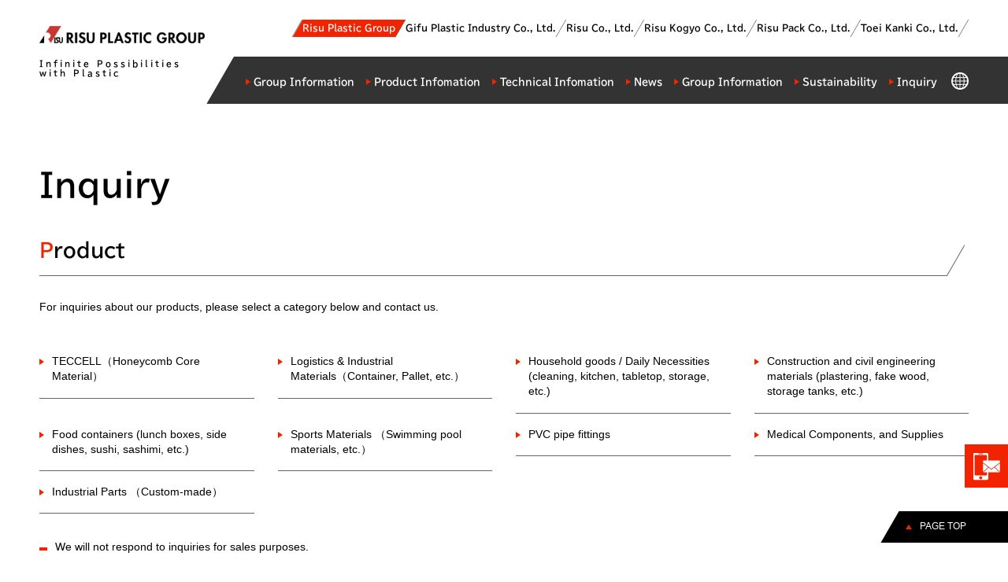

--- FILE ---
content_type: text/html; charset=UTF-8
request_url: https://www.risu.co.jp/en/contact/
body_size: 27244
content:
<!doctype html>
<html class="-no-js" lang="en">
<head>
	<meta charset="utf-8">
	<meta http-equiv="X-UA-Compatible" content="IE=edge">
	<meta content="address=no, email=no, telephone=no" name="format-detection">
	<meta content="initial-scale=1, width=device-width" name="viewport">
	<meta name="application-name" content="Risu Plastic Group">
	<meta name="msapplication-square70x70logo" content="mstile-70x70.png">
	<meta name="msapplication-square150x150logo" content="mstile-150x150.png">
	<meta name="msapplication-wide310x150logo" content="mstile-310x150.png">
	<meta name="msapplication-square310x310logo" content="mstile-310x310.png">

	<meta name="description" content="It is Inquiries of Risu Plastic Group">
	<title>Inquiry｜Risu Plastic Group</title>
	<script charset="utf-8" src="/assets/scripts/jquery.min.js"></script>
<script charset="utf-8" src="/en/assets/scripts/precedence.js"></script>
<script charset="utf-8" src="/assets/scripts/analysis.js"></script>
<!-- Google Tag Manager -->
<script>(function(w,d,s,l,i){w[l]=w[l]||[];w[l].push({'gtm.start':
new Date().getTime(),event:'gtm.js'});var f=d.getElementsByTagName(s)[0],
j=d.createElement(s),dl=l!='dataLayer'?'&l='+l:'';j.async=true;j.src=
'https://www.googletagmanager.com/gtm.js?id='+i+dl;f.parentNode.insertBefore(j,f);
})(window,document,'script','dataLayer','GTM-W4Z37FD');</script>
<!-- End Google Tag Manager -->
	<link href="/favicon.ico" rel="icon" type="image/x-icon">
	<link href="/apple-touch-icon.png" rel="apple-touch-icon">
	<link href="/android-chrome-192x192.png" rel="icon" type="image/png" sizes="192x192">
	<link href="/en/assets/styles/main.css?date=20200414" rel="stylesheet">

  　　<script async src="https://www.googletagmanager.com/gtag/js?id=UA-24538896-1"></script>
 	<script>
		window.dataLayer = window.dataLayer || [];
		function gtag(){dataLayer.push(arguments);}
		gtag('js', new Date());

		gtag('config', 'UA-24538896-1');
	</script>
	<script id="_bownow_ts">
		var _bownow_ts = document.createElement('script');
		_bownow_ts.charset = 'utf-8';
		_bownow_ts.src = 'https://contents.bownow.jp/js/UTC_6051fb9d19f1bc2d83ca/trace.js';
		document.getElementsByTagName('head')[0].appendChild(_bownow_ts);
	</script>

	<link href="/en/assets/styles/contact.css" rel="stylesheet">
</head>
<body id="top" class="en group-top en-contact en-contact-index">
	<!-- Google Tag Manager (noscript) -->
<noscript><iframe src="https://www.googletagmanager.com/ns.html?id=GTM-W4Z37FD"
height="0" width="0" style="display:none;visibility:hidden"></iframe></noscript>
<!-- End Google Tag Manager (noscript) -->
	<header class="site-header">
		<div class="container">
			<div class="nav">
				<div class="nav__logo">
					<p><a href="/en/"><img src="/en/assets/images/common/logo.png" alt="Risu Plastic Group"></a></p>
					<p class="nav__logo__tagline">Infinite Possibilities <br>with Plastic</p>
				</div>
				<div class="nav__categories">
					<ul class="nav__categories__company">
						<li class="nav__categories__company__item" data-category="group-top"><a href="/en/"><span>Risu Plastic Group</span></a></li>
						<li class="nav__categories__company__item" data-category="group-company-gifu-plastic-industry"><a href="/en/group/company/gifu-plastic-industry/"><span>Gifu Plastic Industry Co., Ltd.</span></a></li>
						<li class="nav__categories__company__item" data-category="group-company-risu"><a href="/en/group/company/risu/"><span>Risu Co., Ltd.</span></a></li>
						<li class="nav__categories__company__item" data-category="group-company-risu-kogyo"><a href="/en/group/company/risu-kogyo/"><span>Risu Kogyo Co., Ltd.</span></a></li>
						<li class="nav__categories__company__item" data-category="group-company-risupack"><a href="/en/group/company/risupack/"><span>Risu Pack Co., Ltd.</span></a></li>
						<li class="nav__categories__company__item" data-category="group-company-toeikanki2"><a href="/en/group/company/toeikanki/"><span>Toei Kanki Co., Ltd.</span></a></li>
					</ul>
					<div class="nav__categories__wrapper">
							<ul class="nav__categories__button">
							<li class="nav__categories__button__item nav__categories__button__item--global" data-category="global">
								<span><span>GLOBAL</span></span>
								<div class="compact-wrapper">
									<div class="sub-list">
										<ul class="link-list global-list">
											<li><a href="/" class="link link--white" data-category="ja">日本語</a></li>
											<li><a href="/en/" class="link link--white" data-category="en">ENGLISH</a></li>
										</ul>
									</div>
								</div>
							</li>
						</ul>
						<ul class="nav__categories__list">
              <li class="nav__categories__list__item list__item nav__categories__list__item--company" data-category="none">
                <p class="nav__categories__list__item--company__heading"><span>Risu Plastic Group</span></p>
              </li>
							<li class="nav__categories__list__item list__item" data-category="attraction">
								<a href="/en/attraction/">Group Information</a>
								<button class="sub--nav"></button>
								<div class="compact-wrapper">
									<div class="sub-list sub-list--image">
										<div class="columns columns--image">
											<div class="columns__column">
												<a href="/en/attraction/group/" class="link--wrapper"></a>
												<figure class="figure">
													<div class="fadein lazyload" data-expand="-20">
														<img class="lazyload" data-src="/en/assets/images/common/img_attration01.jpg" src="/en/assets/images/common/dummy.jpg" alt="Details about &quot;RISU Plastic Group&quot;">
													</div>
												</figure>
												<p class="button button--text"><a href="/en/attraction/group/" class="link link--white">Details about &quot;RISU Plastic Group&quot;</a></p>
											</div>
											<div class="columns__column">
												<a href="/en/attraction/history/" class="link--wrapper"></a>
												<figure class="figure">
													<div class="fadein lazyload" data-expand="-20">
														<img class="lazyload" data-src="/en/assets/images/common/img_attration02.jpg" src="/en/assets/images/common/dummy.jpg" alt="History of RISU Plastic Group">
													</div>
												</figure>
												<p class="button button--text"><a href="/en/attraction/history/" class="link link--white">History of RISU Plastic Group</a></p>
											</div>
											<div class="columns__column">
												<a href="/en/attraction/risuism/" class="link--wrapper"></a>
												<figure class="figure">
													<div class="fadein lazyload" data-expand="-20">
														<img class="lazyload" data-src="/en/assets/images/common/img_attration03.jpg" src="/en/assets/images/common/dummy.jpg" alt="RISU-ISM">
													</div>
												</figure>
												<p class="button button--text"><a href="/en/attraction/risuism/" class="link link--white">RISU-ISM</a></p>
											</div>
										</div>
									</div>
								</div>
							</li>
							<li class="nav__categories__list__item list__item" data-category="products">
								<a href="/en/products/">Product Infomation</a>
								<button class="sub--nav"></button>
								<div class="compact-wrapper">
									<div class="sub-list">
										<ul class="link-list">
											<li class="link-list__detail">
												<a href="/en/products/category/" class="link link--white">Category</a>
												<ul class="products-list">
													<li class="products-list__item"><a href="/en/products/category/teccell/">TECCELL Division</a></li>
													<li class="products-list__item"><a href="/en/products/category/industry/">Logistics and Industrial Materials</a></li>
													<li class="products-list__item"><a href="/en/products/category/component/">Industrial Components</a></li>
													<li class="products-list__item"><a href="/en/products/category/medical/">Medical Components</a></li>
													<li class="products-list__item"><a href="/en/products/category/daily_necessities/">Household Items</a></li>
													<li class="products-list__item"><a href="/en/products/category/building/">Construction Materials</a></li>
													<li class="products-list__item"><a href="/en/products/category/sports/">Sports Materials</a></li>
													<li class="products-list__item"><a href="/en/group/company/risupack/">Food Packaging Containers</a></li>
													<li class="products-list__item"><a href="/en/group/company/toeikanki/">Piping and Plumbing Equipment</a></li>
												</ul>
											</li>
										</ul>
									</div>
								</div>
							</li>
							<li class="nav__categories__list__item list__item" data-category="technology">
								<a href="/en/technology/">Technical Infomation</a>
								<button class="sub--nav"></button>
								<div class="compact-wrapper">
									<div class="sub-list">
										<ul class="link-list">
                      <li><a href="/en/technology/" class="link link--white">Technology-driven Company</a></li>
											<li><a href="/en/technology/list/" class="link link--white">List of our Technology</a></li>
										</ul>
									</div>
								</div>
							</li>
							<li class="nav__categories__list__item list__item" data-category="news">
								<a href="/en/news/">News</a>
								<button class="sub--nav"></button>
								<div class="compact-wrapper">
									<div class="sub-list">
										<ul class="link-list nav--news--year">
										</ul>
									</div>
								</div>
							</li>
							<li class="nav__categories__list__item list__item" data-category="group">
								<a href="/en/group/">Group Information</a>
								<button class="sub--nav"></button>
								<div class="compact-wrapper">
									<div class="sub-list">
										<ul class="link-list">
											<li><a href="/en/group/message/" class="link link--white">Message from the President</a></li>
											<li><a href="/en/group/philosophy/" class="link link--white">Corporate Philosophy</a></li>
											<li><a href="/en/group/company/" class="link link--white">Group Companies</a></li>
                      <li><a href="/en/group/network/" class="link link--white">Company Locations</a></li>
											<li><a href="/en/group/sales/" class="link link--white">Trends in Consolidated Revenue</a></li>
											<li><a href="/en/group/history/" class="link link--white">History of our Group</a></li>
											<li><a href="/en/group/iso/" class="link link--white">ISO certification registration status</a></li>
										</ul>
									</div>
								</div>
							</li>
							<li class="nav__categories__list__item list__item" data-category="sustainability">
								<a href="/en/sustainability/">Sustainability</a>
								<button class="sub--nav"></button>
								<div class="compact-wrapper">
									<div class="sub-list">
										<ul class="link-list">
											<li><a href="/en/sustainability/commitment/" class="link link--white">Top Commitment</a></li>
											<li><a href="/en/sustainability/policy/" class="link link--white">Environmental Policy</a></li>
											<li><a href="/en/sustainability/environment/" class="link link--white">Initiative for the Environment</a></li>
											<li><a href="/en/sustainability/society/" class="link link--white">Social Contribution</a></li>
										</ul>
									</div>
								</div>
							</li>
							<li class="nav__categories__list__item list__item" data-category="contact"><a href="/en/contact/">Inquiry</a></li>
              <li class="nav__categories__list__item list__item nav__categories__list__item--company" data-category="none">
                <p class="nav__categories__list__item--company__heading"><span>Group Companies</span></p>
                <ul class="nav__categories__list__item--company__list">
                  <li class="nav__categories__list__item--company__list__item" data-category="group-top"><a href="/en/">Risu Plastic Group</a></li>
                  <li class="nav__categories__list__item--company__list__item" data-category="group-company-gifu-plastic-industry"><a href="/en/group/company/gifu-plastic-industry/">Gifu Plastic Industry Co., Ltd.</a></li>
                  <li class="nav__categories__list__item--company__list__item" data-category="group-company-risu"><a href="/en/group/company/risu/">Risu Co., Ltd.</a></li>
                  <li class="nav__categories__list__item--company__list__item" data-category="group-company-risu-kogyo"><a href="/en/group/company/risu-kogyo/">Risu Kogyo Co., Ltd.</a></li>
                  <li class="nav__categories__list__item--company__list__item" data-category="group-company-risupack"><a href="/en/group/company/risupack/">Risu Pack Co., Ltd.</a></li>
                  <li class="nav__categories__list__item--company__list__item" data-category="group-company-toeikanki2"><a href="/en/group/company/toeikanki/">Toei Kanki Co., Ltd.</a></li>
                </ul>
              </li>
						</ul>
					</div>
				</div>
			</div>
		</div>
		<button class="button--nav button--nav__menu js-button-toggle-palmtop-nav"><span class="bar"></span><span class="text">MENU</span></button>
	</header>

	<main class="site-content">
		<header class="billboard billboard--no--bg">
			
					
				
			
		</header>

		<div id="contents-area" class="contents-area">
			<div class="section-wrapper">
				<div class="container">
      <div class="mt50">
      
      <h4 class="heading-1 text-left">
      Inquiry
    </h4>
      
      
    </div>
    </div>
  
  
  
  
































  
  
    <div class="container">
      <div class="mt0 mb0">
      <div class="columns columns--one">
        <div class="columns__column">
          
          
          <h4 class="heading-2 heading-2--eng heading-deco text-left">
          <span class="eng"><span>Product</span></span> <span class="jp"></span>
        </h4>
          
          
        
        <div class="natural">
          <p>For inquiries about our products, please select a category below and contact us.</p>
        </div>
        
        
      </div>
    </div>
    </div>
    </div>
  
  
  
































  
  
  
  




  <div class="container">
    <div class="mt30 mb0">
    <ul class="list list--float">
      <li class="list__item"><a href="/en/contact/gifu-plastic-industry/teccell/" class="link">TECCELL（Honeycomb Core Material）</a></li>
      <li class="list__item"><a href="/en/contact/gifu-plastic-industry/industry/" class="link">Logistics & Industrial Materials（Container, Pallet, etc.）</a></li>
      <li class="list__item"><a href="/en/contact/risu/daily_necessities/" class="link">Household goods / Daily Necessities (cleaning, kitchen, tabletop, storage, etc.)</a></li>
      <li class="list__item"><a href="/en/contact/risu-kogyo/product/" class="link">Construction and civil engineering materials (plastering, fake wood, storage tanks, etc.)</a></li>
      <li class="list__item"><a href="https://www.risupack.co.jp/contact/contact.php" class="link">Food containers (lunch boxes, side dishes, sushi, sashimi, etc.)</a></li>
      <li class="list__item"><a href="/en/contact/risu-kogyo/product/" class="link">Sports Materials （Swimming pool materials, etc.）</a></li>
      <li class="list__item"><a href="http://toeikanki.jp/contents/contact.cfm" class="link">PVC pipe fittings</a></li>
      <li class="list__item"><a href="/en/contact/gifu-plastic-industry/medical/" class="link">Medical Components, and Supplies</a></li>
    </ul>
  </div>
  </div>





























  
  
  
  




  <div class="container">
    <div class="mt0 mb0">
    <ul class="list list--float">
      <li class="list__item"><a href="/en/contact/gifu-plastic-industry/component/" class="link">Industrial Parts （Custom-made）</a></li>
      
      
      
      
      
      
      
    </ul>
  </div>
  </div>





























  
  
    <div class="container">
      <div class="mt30 mb0">
      <div class="columns columns--one">
        <div class="columns__column">
          
          
          
          
          
        
        <div class="natural">
          <ul>
<li><span>We will not respond to inquiries for sales purposes.</span></li>
</ul>
        </div>
        
        
      </div>
    </div>
    </div>
    </div>
  
  
  
































  
  
    <div class="container">
      <div class="mt70 mb0">
      <div class="columns columns--one">
        <div class="columns__column">
          
          
          <h2 class="heading-2 heading-2--eng heading-deco text-left">
          <span class="eng"><span>Group</span></span> <span class="jp">Group General Inquiry</span>
        </h2>
          
          
        
        <div class="natural">
          <p><span>If you have any questions about RISU Plastic Group, please feel free to contact us.</span></p>
        </div>
        
        
      </div>
    </div>
    </div>
    </div>
  
  
  
































  
  
  
  



  
  <div class="container">
    <div class="mt0 mb0">
    
  
  <div class="button--list button--left">
  <p class="button button--default normal"><a href="/en/contact/group/general/"><span>General Inquiry</span></a></p>
  
  
  </div>
  
  </div>
  </div>
  






























  
  
    <div class="container">
      <div class="mt30 mb0">
      <div class="columns columns--one">
        <div class="columns__column">
          
          
          
          
          
        
        
        
      </div>
    </div>
    </div>
    </div>
  
  
  

































				<div class="container">
					
				</div>
			</div>
			<div class="breadcrumb-wrapper">
				<div class="container">
					<div class="breadcrumb-nav">
						<ul class="breadcrumb-nav__list">
              
							<li class="breadcrumb-nav__list__item"><a href="/en/">HOME</a></li>
							<li class="breadcrumb-nav__list__item"><span>Inquiry</span></li>
							 
							
							
						</ul>
					</div>
				</div>
			</div>
		</div>
	</main>
	<footer class="site-footer">
		<div class="page-top__wrapper">
			<p class="page-top"><a href="#top">PAGE UP</a></p>
		</div>
		<div class="cta__wrapper">
			<div class="cta__wrapper__column">
				<a href="/en/contact/">
					<div class="title-sentense">
						<p class="title">Inquiry</p>
						<p class="sentense">If you have any questions, please feel free to ask.</p>
					</div>
				</a>
			</div>
			<div class="cta__wrapper__column">
				<a href="/en/recruitment/">
					<div class="title-sentense">
						<p class="title">Recruitment <br class="view--is-palmtop">Information</p>
						<p class="sentense">Recruiting for mid-career and newly graduated.</p>
					</div>
				</a>
			</div>
		</div>
		<div class="footer--nav--wrapper">
			<div class="container">
				<ul class="footer--nav-list">
					<li class="footer--nav-list__item">
						<a href="/en/attraction/">Group Information</a>
						<ul class="footer--sub-list">
							<li class="footer--sub-list__item"><a href="/en/attraction/group/">Details about &quot;RISU Plastic Group&quot;</a></li>
							<li class="footer--sub-list__item"><a href="/en/attraction/history/">History of RISU Plastic Group</a></li>
							<li class="footer--sub-list__item"><a href="/en/attraction/risuism/">RISU-ISM</a></li>
						</ul>
					</li>
					<li class="footer--nav-list__item">
						<a href="/en/products/">Product Infomation</a>
						<ul class="footer--sub-list">
							<li class="footer--sub-list__item">
								<a href="/en/products/category/">Category</a>
								<ul class="footer--sub-sub-list">
									<li class="footer--sub-sub-list__item"><a href="/en/products/category/teccell/">TECCELL Division</a></li>
									<li class="footer--sub-sub-list__item"><a href="/en/products/category/industry/">Logistics and Industrial Materials</a></li>
									<li class="footer--sub-sub-list__item"><a href="/en/products/category/component/">Industrial Components</a></li>
									<li class="footer--sub-sub-list__item"><a href="/en/products/category/medical/">Medical Components</a></li>
									<li class="footer--sub-sub-list__item"><a href="/en/products/category/daily_necessities/">Household Items</a></li>
									<li class="footer--sub-sub-list__item"><a href="/en/products/category/building/">Construction Materials</a></li>
									<li class="footer--sub-sub-list__item"><a href="/en/products/category/sports/">Sports Materials</a></li>
									<li class="footer--sub-sub-list__item"><a href="/en/group/company/risupack/">Food Packaging Containers</a></li>
									<li class="footer--sub-sub-list__item"><a href="/en/group/company/toeikanki/">Piping and Plumbing Equipment</a></li>
								</ul>
							</li>
						</ul>
					</li>
					<li class="footer--nav-list__item">
						<p><a href="/en/technology/">Technical Infomation</a></p>
						<ul class="footer--sub-list">
              <li class="footer--sub-list__item"><a href="/en/technology/">Technology-driven Company</a></li>
							<li class="footer--sub-list__item"><a href="/en/technology/list/">List of our Technology</a></li>
						</ul>
						<p><a href="/en/news/">News</a></p>
						<ul class="footer--sub-list footer--news--year">
						</ul>
					</li>
					<li class="footer--nav-list__item">
						<a href="/en/group/">Group Information</a>
						<ul class="footer--sub-list">
							<li class="footer--sub-list__item"><a href="/en/group/message/">Message from the President</a></li>
							<li class="footer--sub-list__item"><a href="/en/group/philosophy/">Corporate Philosophy</a></li>
							<li class="footer--sub-list__item">
								<a href="/en/group/company/">Group Companies</a>
								<ul class="footer--sub-sub-list">
									<li class="footer--sub-sub-list__item"><a href="/en/group/company/gifu-plastic-industry/">Gifu Plastic Industry Co., Ltd.</a></li>
									<li class="footer--sub-sub-list__item"><a href="/en/group/company/risu/">Risu Co., Ltd.</a></li>
									<li class="footer--sub-sub-list__item"><a href="/en/group/company/risu-joint-products/">Risu Joint Products Co., Ltd.</a></li>
									<li class="footer--sub-sub-list__item"><a href="/en/group/company/risu-kogyo/">Risu Kogyo Co., Ltd.</a></li>
									<li class="footer--sub-sub-list__item"><a href="/en/group/company/risupack/">Risu Pack Co., Ltd.</a></li>
									<li class="footer--sub-sub-list__item"><a href="/en/group/company/toeikanki/">Toei Kanki Co., Ltd.</a></li>
									<li class="footer--sub-sub-list__item"><a href="/en/group/company/daigifu-building/">Dai-Gifu Building Co., Ltd.</a></li>
									<li class="footer--sub-sub-list__item"><a href="/en/group/company/hashizume-unyu/">Hashizume Transport Co., Ltd.</a></li>
								</ul>
							</li>
              <li class="footer--sub-list__item"><a href="/en/group/network/">Company Locations</a></li>
							<li class="footer--sub-list__item"><a href="/en/group/sales/">Trends in Consolidated Revenue</a></li>
							<li class="footer--sub-list__item"><a href="/en/group/history/">History of our Group</a></li>
							<li class="footer--sub-list__item"><a href="/en/group/iso/">ISO certification registration status</a></li>
						</ul>
					</li>
					<li class="footer--nav-list__item">
						<p><a href="/en/sustainability/">Sustainability</a></p>
						<ul class="footer--sub-list">
							<li class="footer--sub-list__item"><a href="/en/sustainability/commitment/">Top Commitment</a></li>
							<li class="footer--sub-list__item"><a href="/en/sustainability/policy/">Environmental Policy</a></li>
							<li class="footer--sub-list__item"><a href="/en/sustainability/environment/">Initiative for the Environment</a></li>
							<li class="footer--sub-list__item"><a href="/en/sustainability/society/">Social Contribution</a></li>
						</ul>
						<p><a href="/en/contact/">Inquiry</a></p>
						<ul class="footer--sub-list">
							<li class="footer--sub-list__item"><a href="/en/contact/group/">Regarding our Group</a></li>
							<li class="footer--sub-list__item"><a href="/en/contact/gifu-plastic-industry/">Gifu Plastic Industry Co., Ltd.</a></li>
							<li class="footer--sub-list__item"><a href="/en/contact/risu/">Risu Co., Ltd.</a></li>
							<li class="footer--sub-list__item"><a href="/en/contact/risu-kogyo/">Risu Kogyo Co., Ltd.</a></li>
							<li class="footer--sub-list__item"><a href="https://www.risupack.co.jp/contact/contact.php" target="_blank">Risu Pack Co., Ltd.</a></li>
							<li class="footer--sub-list__item"><a href="https://toeikanki.jp/contents/contact.cfm" target="_blank">Toei Kanki Co., Ltd.</a></li>
							<li class="footer--sub-list__item"><a href="http://www.hashizumeunyu.co.jp/contact.html" target="_blank">Hashizume Transport Co., Ltd.</a></li>
						</ul>
					</li>
				</ul>
			</div>
		</div>
		<div class="footer-lower__wrapper ">
			<div class="container">
				<div class="nav">
					<ul class="nav__categories">
						<li class="nav__categories__list__item"><a href="/en/sitemap/">Sitemap</a></li>
						<li class="nav__categories__list__item"><a href="/en/privacy/">Privacy Policy</a></li>
						<li class="nav__categories__list__item"><a href="/en/guide/">Site usage conditions</a></li>
					</ul>
					<div class="copyright--wrapper">
						<p class="copyright"><small>Copyright &copy; Gifu Plastic Industry Co., Ltd. All Rights Reserved.</small></p>
					</div>
				</div>
			</div>
		</div>
		<div class="page-top--fixed">
			<p><a href="#top"><span>PAGE TOP</span></a></p>
		</div>
		<div class="page-top-cta">
			<div class="button-list">
				<p><a href="#" class="cta" target="none"></a></p>
			</div>
			<div class="contact-list-header"></div>
			<script type="text/x-hogan-template" id="tpl-contact-list-header">
			<%#contact_header%><%#contact_type%>
			<div class="padding-box">
				<p class="title">Inquiry about <%products_name%></p>
				<p class="paragraph"><%department%></p>
				<ul class="contact">
					<li class="contact__number">Tel:<span class="tel-link"><%tel%></span></li>
				</ul>
				<p class="button button--default button--default--cta text-center"><a href="<%contact_url%>">Online Inquiry</a></p>
			</div>
			<%/contact_type%><%^contact_type%>
			<div class="padding-box">
				<p class="title">Inquiry about <%company_name%></p>
				<p class="button button--default button--default--cta text-center"><a href="<%contact_url%>"<%#target_blank%> target="_blank"<%/target_blank%>>Online Inquiry</a></p>
			</div>
			<%/contact_type%><%/contact_header%>
			</script>
		</div>
	</footer>

	<script charset="utf-8" src="/en/assets/scripts/main.js?date=20200414"></script>

	<script src="/en/assets/scripts/exvalidation.js"></script>
	<script src="/en/assets/scripts/exchecker-en.js"></script>
	<script>
		$(function(){
			var validation = $("form#validate").exValidation({
				errInsertPos: 'after',
				errPosition: 'fixed'
			});
			$("#chkagree").change(function() {
				if($("#chkagree").prop("checked")){
					//チェックされていた場合
					$("#submitid").removeAttr('disabled');
				} else if(!$("#chkagree").prop('checked')) {
					//チェックされていない場合
					$("#submitid").attr('disabled', 'disabled');
				}
			});
		});
	</script>
</body>
</html>


--- FILE ---
content_type: text/css
request_url: https://www.risu.co.jp/en/assets/styles/main.css?date=20200414
body_size: 205630
content:
@charset "UTF-8";.movie:after,.movie:before,.icon:after,.icon,.figure img{transition:all .3s}@-webkit-keyframes table-swipe{0%{opacity:0;transform:translate(-20px,5px) rotate(0)}75%{opacity:1;transform:translate(20px,-5px) rotate(15deg)}100%{opacity:1;transform:translate(20px,-5px) rotate(15deg)}}@keyframes table-swipe{0%{opacity:0;transform:translate(-20px,5px) rotate(0)}75%{opacity:1;transform:translate(20px,-5px) rotate(15deg)}100%{opacity:1;transform:translate(20px,-5px) rotate(15deg)}}@-webkit-keyframes link-underline{0%{width:0}100%{width:100%}}@keyframes link-underline{0%{width:0}100%{width:100%}}@-webkit-keyframes scroll-down{0%{height:0}100%{height:20px}}@keyframes scroll-down{0%{height:0}100%{height:20px}}@-webkit-keyframes scroll-down-arrow{0%{top:15px}100%{top:35px}}@keyframes scroll-down-arrow{0%{top:15px}100%{top:35px}}@-webkit-keyframes scroll-up-arrow{0%{bottom:35px}100%{bottom:55px}}@keyframes scroll-up-arrow{0%{bottom:35px}100%{bottom:55px}}@-webkit-keyframes fadein-loading{0%{opacity:0}100%{opacity:1}}@keyframes fadein-loading{0%{opacity:0}100%{opacity:1}}.search-wrapper .columns--search>.columns__column .condition__item__search .button-search>span,.search-wrapper .columns--search>.columns__column .condition__item,.policy p,.point-wrapper .padding-box .point,.news-search .search-box__upper .button-search>span,.news-search .search-box__title,.heading-bg,.heading-deco,.heading-6,.heading-5,.heading-4,.heading-3,.heading-2--large,.heading-2,.heading-1,.faq-list__question:before,.faq-list__answer:before,.button--default>a>span,.button--default>button>span,.button--default>a,.button--default>button,.billboard__menu .container .menu-list__item a,.billboard__menu .container>.company,.billboard .news-area .news-box h2,.billboard .heading-area .lead,.site-header .compact-wrapper .columns--two .columns__column .link-list>li .link,.site-header .compact-wrapper .columns__column .link,.site-header .compact-wrapper .link-list .products-list__item__sub__item a,.site-header .compact-wrapper .link-list .products-list__item>span,.site-header .compact-wrapper .link-list .products-list__item a,.site-header .compact-wrapper .link-list>li>a,.site-header .compact-wrapper .columns--search>.columns__column .condition__item__search .button-search>span,.site-header .compact-wrapper .columns--search>.columns__column .condition__item,.site-header .compact-wrapper .global-list>li .link,.site-header .nav__categories__list__item>a,.site-header .nav__categories__company__item>a,.site-header .nav__logo__tagline,.site-footer .page-top-cta .padding-box .contact__number,.site-footer .page-top-cta .padding-box .title,.site-footer .cta__wrapper__column a .title-sentense .title,.contents-area .news-area .news-box h2,.natural h6,.natural h5,.natural h4,.natural h3,.heading-2--eng>.jp,.natural h2{font-family:tbudgothic-std,"メイリオ",Meiryo,"ヒラギノ角ゴ Pro W3",Hiragino Kaku Gothic Pro,"ＭＳ Ｐゴシック",Osaka,sans-serif;font-weight:700}html{background-color:#fff;color:#111;font-family:"メイリオ",Meiryo,"ヒラギノ角ゴ Pro W3",Hiragino Kaku Gothic Pro,"ＭＳ Ｐゴシック",Osaka,sans-serif;font-size:16px;line-height:1.3125;-ms-text-size-adjust:100%;-webkit-text-size-adjust:100%}a{background-color:transparent;color:#0074d9}mark{background-color:#ffdc00;color:#111}button,html input[type=button],input[type=reset],input[type=submit]{-webkit-appearance:button}input[type=search]::-webkit-search-cancel-button,input[type=search]::-webkit-search-decoration{-webkit-appearance:none}input[type=search]{-webkit-appearance:textfield}legend,fieldset,iframe,img,hr{border:0}button::-moz-focus-inner,input::-moz-focus-inner{border:0}abbr[title]{border-bottom:1px dotted}table{border-collapse:collapse}textarea,input[type=color],input[type=number],input[type=password],input[type=email],input[type=url],input[type=tel],input[type=search],input[type=text]{border-radius:0}table{border-spacing:0}sub{bottom:-.2em}input[type=radio],input[type=checkbox]{box-sizing:border-box}input[type=search],hr{box-sizing:content-box}textarea,optgroup,select,button,input{color:inherit}html body [disabled]{cursor:default}button,html input[type=button],input[type=reset],input[type=submit]{cursor:pointer}main,figcaption,figure,footer,header,aside,nav,section,article{display:block}canvas,progress,audio,video{display:inline-block}template,[hidden]{display:none}textarea,optgroup,select,button,input,th,kbd,samp,code,pre,address,h6,h5,h4,h3,h2,h1{font:inherit}kbd,samp,code,pre{font-family:Noto Mono,monospace}sup,sub{font-size:68.75%}small{font-size:75%}optgroup,b,strong{font-weight:700}hr{height:0}img{height:auto}input[type=number]::-webkit-inner-spin-button,input[type=number]::-webkit-outer-spin-button{height:auto}sup,sub{line-height:0}button,input{line-height:1.28125}@media(min-width:1025px) and (max-width:1399px){button,input{line-height:1.265625}}@media(max-width:767px){button,input{line-height:1.25}}li{list-style:none}fieldset,textarea,optgroup,select,button,input,figure,dd,dl,ul,ol,blockquote,pre,hr,p,h6,h5,h4,h3,h2,h1,body{margin:0}canvas,video,iframe,img{max-width:100%}textarea,pre{overflow:auto}button{overflow:visible}legend,fieldset,input[type=radio],input[type=checkbox],th,td,ul,ol{padding:0}button::-moz-focus-inner,input::-moz-focus-inner{padding:0}sup,sub{position:relative}q:after{content:"”"}q:before{content:"“"}th,caption{text-align:left}abbr[title]{text-decoration:none}select,button{text-transform:none}sup{top:-.6em}meter,progress,sup,sub{vertical-align:baseline}canvas,textarea,input[type=image],audio,video,iframe,img{vertical-align:bottom}.list--float:after{clear:both;content:"";display:block}html *{-webkit-font-smoothing:antialiased}html .font-english{font-family:Yantramanav,sans-serif}body{height:auto;overflow:auto}body.is-active{height:100vh;overflow:hidden}audio:not([controls]){display:none;height:0}svg:not(:root){max-width:100%;overflow:hidden;vertical-align:bottom}input[type=text]::-moz-placeholder{color:#ccc}input[type=text]:-ms-input-placeholder{color:#ccc}input[type=text]::placeholder{color:#ccc}input[type=text]:-ms-input-placeholder{color:#ccc}.natural{display:block}.natural caption,.natural figure figcaption{color:#aaa;font-size:75%;line-height:1.28125;margin-bottom:5px;margin-top:5px}.natural caption:first-child,.natural figure figcaption:first-child{margin-top:0}@media screen and (min-width:768px) and (max-width:1024px){.natural caption,.natural figure figcaption{line-height:1.265625}}@media screen and (max-width:767px){.natural caption,.natural figure figcaption{line-height:1.25}}.natural pre{background-color:#002b36;color:#839496;border-radius:.25em;padding:23.5px 50px}@media screen and (min-width:768px) and (max-width:1024px){.natural pre{padding-left:30px;padding-right:30px}}@media screen and (max-width:767px){.natural pre{padding-left:20px;padding-right:20px}}.natural h1{display:block;font-weight:700;line-height:1.28125}@media screen and (min-width:768px) and (max-width:1024px){.natural h1{line-height:1.265625}}@media screen and (max-width:767px){.natural h1{line-height:1.25}}.heading-2--large{font-size:30px;line-height:1.4;margin-bottom:41px}@media screen and (max-width:1024px){.heading-2--large{font-size:28px;margin-bottom:41.4px}}@media screen and (max-width:767px){.heading-2--large{font-size:26px;margin-bottom:41.8px}}.heading-2,.natural h2{position:relative;font-size:24px;line-height:1.4;margin-bottom:22.2px}@media screen and (max-width:1024px){.heading-2,.natural h2{font-size:22px;margin-bottom:22.6px}}@media screen and (max-width:767px){.heading-2,.natural h2{font-size:20px;margin-bottom:23px}}.heading-2--eng{margin-bottom:19.2px;display:flex;align-items:center}.heading-2--eng>.jp{padding-left:20px;font-size:12px;line-height:1.4}.heading-2--eng>a>.eng,.heading-2--eng>.eng{display:inline-block}.heading-2--eng>a>.eng>span,.heading-2--eng>.eng>span{display:inline-block}.heading-2--eng>a>.eng>span:first-letter,.heading-2--eng>.eng>span:first-letter{color:#f22300}@media screen and (max-width:1024px){.heading-2--eng{margin-bottom:19.6px}}@media screen and (max-width:767px){.heading-2--eng{font-size:20px;margin-bottom:20px}}.heading-3,.natural h3{font-size:18px;line-height:1.4;margin-bottom:14.4px}.heading-5,.heading-4,.natural h5,.natural h4{font-size:16px;line-height:1.4;margin-bottom:14.8px}.heading-6,.natural h6{font-size:14px;line-height:1.4;margin-bottom:15.2px}.heading-deco{position:relative;margin-bottom:27px;padding-bottom:16.2px}@media screen and (max-width:1024px){.heading-deco{padding-bottom:16.6px}}@media screen and (max-width:767px){.heading-deco{padding-bottom:17px}}.heading-deco:before{content:"";position:absolute;left:0;bottom:0;background-color:#666;width:calc(100% - 27px);height:1px}.heading-deco:after{content:"";position:absolute;right:27px;bottom:1px;background-color:#666;width:1px;height:45px;transform:rotate(30deg);transform-origin:-100% 100%}.heading-bg{background-color:#eee;padding:6.8px 10px}.natural blockquote{padding-left:50px}@media screen and (min-width:768px) and (max-width:1024px){.natural blockquote{padding-left:30px}}@media screen and (max-width:767px){.natural blockquote{padding-left:20px}}.list--default>.list__item:not(:first-child),.natural dt:not(:first-child),.natural li:not(:first-child){margin-top:5px}.list--default>.list__item:not(:last-child),.natural dt:not(:last-child),.natural li:not(:last-child){margin-bottom:5px}.natural blockquote,.natural hr,.natural .solid,.natural pre,.natural h1{display:block;margin-bottom:23.5px;margin-top:23.5px}.natural blockquote+blockquote,.natural hr+blockquote,.natural blockquote+hr,.natural hr+hr,.natural .solid+blockquote,.natural .solid+hr,.natural blockquote+.solid,.natural hr+.solid,.natural .solid+.solid,.natural pre+blockquote,.natural pre+hr,.natural pre+.solid,.natural h1+blockquote,.natural h1+hr,.natural h1+.solid,.natural blockquote+pre,.natural hr+pre,.natural .solid+pre,.natural pre+pre,.natural h1+pre,.natural blockquote+h1,.natural hr+h1,.natural .solid+h1,.natural pre+h1,.natural h1+h1{margin-top:26px}.paragraph,.natural figure,.natural dl,.natural ol,.natural ul,.natural p{font-size:14px;line-height:1.8}.natural th,.natural td{padding:20px;box-sizing:border-box;border-right:1px solid #666;border-bottom:1px solid #666}.natural table thead tr th,.natural table tbody tr th{padding:17.2px 20px}.natural table thead tr td,.natural table tbody tr td{padding:14.4px 20px}.natural a{text-decoration:underline;color:#000;display:inline-block;line-height:1.2;transition:all .3s;position:relative;z-index:2}.natural a.link{text-decoration:none}@media screen and (min-width:1025px){.natural a:hover{color:#f22300;text-decoration:none}}.natural .example1{font-weight:700;font-size:14px}.natural .example2{font-weight:700;font-size:12px;color:#f00}.natural .example3{font-weight:700;font-size:11px}.natural .img-float{display:flex;justify-content:flex-start;margin:-5px}.natural .img-float>li{padding:5px;margin:0!important}.natural .img-float>li:before{display:none}html{color:#000;font-family:"メイリオ",Meiryo,"ヒラギノ角ゴ Pro W3",Hiragino Kaku Gothic Pro,"ＭＳ Ｐゴシック",Osaka,sans-serif;line-height:1.8;font-size:14px;background-color:transparent;-webkit-font-smoothing:antialiased;-webkit-overflow-scrolling:touch}.natural h1{font-size:2.5em}.natural p{margin-bottom:1em}.natural p:last-child{margin-bottom:0}.natural hr{background-color:#ddd;height:1px}.natural blockquote{border-left:1px solid #ddd;color:#aaa}.natural ol:not(:first-child),.natural ul:not(:first-child){margin-top:20px}.natural ol:not(:last-child),.natural ul:not(:last-child){margin-bottom:20px}ol li{margin-left:25px}.natural ul li{list-style-type:none;padding-left:20px;position:relative}.natural ul li:before{content:"";width:10px;height:4px;background-color:#f22300;display:block;position:absolute;top:13px;left:0}.natural ul li a{text-decoration:none;color:#000;position:relative;-webkit-tap-highlight-color:transparent;outline:none;cursor:pointer}.natural ul li a:after{content:"";position:absolute;left:0;bottom:-5px;width:0;height:1px;background-color:#000;transition:all .5s}@media screen and (min-width:1025px){.natural ul li a:hover:after{width:100%}}.natural li{list-style-type:inherit}.natural li ol,.natural li ul{margin-bottom:0;margin-top:0}.natural dt{font-weight:700}a{color:#000;text-decoration:none;outline:none}.natural table{width:100%;border-left:1px solid #666;border-top:1px solid #666;background-color:#fff}@-moz-document url-prefix(){.natural table{border-collapse:separate}}.natural table:not(:first-child){margin-top:20px}.natural table:not(:last-child){margin-bottom:40px}.natural tbody tr th{width:155px;padding:20px;box-sizing:border-box;border-right:1px solid #666;border-bottom:1px solid #666;background-color:#eee;color:#000;font-weight:700;vertical-align:top}.natural tbody tr td{vertical-align:top}.natural tbody tr:last-of-type th{border-bottom:1px solid #666}.natural thead tr th{padding:20px;box-sizing:border-box;border-right:1px solid #666;border-bottom:1px solid #666;background-color:#eee;color:#000;text-align:center}.natural thead tr th:last-of-type{border-right:1px solid #666}.natural thead tr th--none{background-color:transparent}.natural th{font-weight:700}input[type=button],input[type=text],input[type=submit],input[type=image],input[type=search],input[type=tel],input[type=email],textarea{background-color:#fff;-webkit-appearance:none;border-radius:0}input[type=button]:focus,input[type=text]:focus,input[type=submit]:focus,input[type=image]:focus,input[type=search]:focus,input[type=tel]:focus,input[type=email]:focus,textarea:focus{outline:none;background-color:#fff!important}button:focus{outline:none}select:focus{outline:none;background-color:#e9fbf9!important}.block{display:block;text-decoration:none}.block,.block:active,.block:visited{color:inherit}.break{word-wrap:break-word}.full{box-sizing:border-box;width:100%}.stick{margin:0!important}.stick-bottom{margin-bottom:0!important}.stick-left{margin-left:0!important}.stick-right{margin-right:0!important}.stick-top{margin-top:0!important}.text-center{text-align:center!important}.text-left{text-align:left!important}.text-right{text-align:right!important}.text-lower{text-transform:lowercase}.text-upper{text-transform:uppercase}.word{display:inline-block}.fadein img{opacity:0!important}.fadein.lazyload{opacity:0!important}.fadein.lazyloaded img.lazyloaded{opacity:1!important}/*!
	Modaal - accessible modals - v0.4.4
	by Humaan, for all humans.
	http://humaan.com
 */.modaal-noscroll{overflow:hidden!important}.modaal-accessible-hide{position:absolute!important;clip:rect(1px 1px 1px 1px);clip:rect(1px,1px,1px,1px);padding:0!important;border:0!important;height:1px!important;width:1px!important;overflow:hidden}.modaal-overlay{position:fixed;top:0;left:0;width:100%;height:100%;z-index:999;opacity:0}.modaal-wrapper{display:block;position:fixed;top:0;left:0;width:100%;height:100%;z-index:9999;overflow:auto;opacity:1;box-sizing:border-box;-webkit-overflow-scrolling:touch;transition:all .3s ease-in-out}.modaal-wrapper *{box-sizing:border-box;-webkit-font-smoothing:antialiased;-moz-osx-font-smoothing:grayscale;-webkit-backface-visibility:hidden}.modaal-gallery-item-wrap,.modaal-gallery-item{width:100%!important;height:100%!important}.modaal-wrapper.modaal-start_none{display:none;opacity:1}.modaal-wrapper.modaal-start_fade{opacity:0}.modaal-wrapper [tabindex="0"]{outline:none!important}.modaal-wrapper.modaal-fullscreen{overflow:hidden}.modaal-outer-wrapper{display:block;position:relative;width:100%;height:100%;background-color:rgba(51,51,51,.8);box-sizing:border-box}.modaal-fullscreen .modaal-outer-wrapper{display:block}.modaal-inner-wrapper{display:block;height:100%;position:relative;vertical-align:middle;text-align:center;margin-left:auto;margin-right:auto;padding:0 0 100px;max-width:1200px;min-width:320px;width:100%}@media screen and (max-width:1299px){.modaal-inner-wrapper{padding-left:50px;padding-right:50px;box-sizing:border-box;max-width:1300px}}@media screen and (max-width:1024px){.modaal-inner-wrapper{padding-left:30px;padding-right:30px;box-sizing:border-box}}@media screen and (max-width:767px){.modaal-inner-wrapper{padding-left:20px;padding-right:20px;box-sizing:border-box}}.modaal-fullscreen .modaal-inner-wrapper{padding:0;display:block}@media screen and (max-width:1299px){.modaal-fullscreen .modaal-inner-wrapper{padding-left:50px;padding-right:50px;box-sizing:border-box;max-width:1300px}}@media screen and (max-width:1024px){.modaal-fullscreen .modaal-inner-wrapper{padding-left:30px;padding-right:30px;box-sizing:border-box}}@media screen and (max-width:767px){.modaal-fullscreen .modaal-inner-wrapper{padding-left:20px;padding-right:20px;box-sizing:border-box}}.modaal-container{position:relative;display:inline-block;width:100%;color:#fff;margin:auto;text-align:left;max-width:1200px;border-radius:0;cursor:auto}.modaal-container .heading-3{border-bottom:1px solid #fff}.modaal-container.is_loading{height:100px;width:100px;overflow:hidden}.contents_scroll{overflow:auto}.modaal-fullscreen .modaal-container{max-width:none;height:100%;overflow:auto;box-sizing:border-box;padding:0 0 100px;max-width:1200px}.modaal-close{position:fixed;right:100px;top:50px;text-indent:-9999px;width:30px;height:30px;background-color:transparent;border:none;cursor:pointer}@media screen and (max-width:1200px){.modaal-close{right:30px}}@media screen and (max-width:767px){.modaal-close{right:20px;top:50px}}.modaal-close:before,.modaal-close:after{content:"";position:absolute;width:30px;height:1px;background-color:#fff;top:11px;left:0;z-index:10}.modaal-close:before{transform:rotate(45deg)}.modaal-close:after{transform:rotate(-45deg)}.modaal-fullscreen .modaal-close{right:100px;top:50px}@media screen and (max-width:1200px){.modaal-fullscreen .modaal-close{right:50px}}@media screen and (max-width:767px){.modaal-fullscreen .modaal-close{right:20px}}.modaal-content-container{padding-top:100px}.modaal-content-container .columns{overflow:auto}.modaal-confirm-wrap{padding:30px 0 0;text-align:center;font-size:0}.modaal-confirm-btn{font-size:14px;display:inline-block;margin:0 10px;vertical-align:middle;cursor:pointer;border:none;background:transparent}.modaal-confirm-btn.modaal-ok{padding:10px 15px;color:#fff;background:#555;border-radius:3px;transition:background .2s ease-in-out}.modaal-confirm-btn.modaal-ok:hover{background:#2f2f2f}.modaal-confirm-btn.modaal-cancel{text-decoration:underline}.modaal-confirm-btn.modaal-cancel:hover{text-decoration:none;color:#2f2f2f}.modaal-instagram .modaal-container{width:auto;background:transparent;box-shadow:none!important}.modaal-instagram .modaal-content-container{padding:0;background:transparent}.modaal-instagram .modaal-content-container>blockquote{width:1px!important;height:1px!important;opacity:0!important}.modaal-instagram iframe{opacity:0;margin:-6px!important;border-radius:0!important;width:1000px!important;max-width:800px!important;box-shadow:none!important;-webkit-animation:instaReveal 1s linear forwards;animation:instaReveal 1s linear forwards}.modaal-image .modaal-inner-wrapper{padding-left:140px;padding-right:140px}.modaal-image .modaal-container{width:auto;max-width:100%}.modaal-gallery-wrap{position:relative;color:#fff}.modaal-gallery-item{display:none}.modaal-gallery-item img{display:block}.modaal-gallery-item.is_active{display:block}.modaal-gallery-label{position:absolute;left:0;width:100%;margin:10px 0 0;text-align:left;color:#fff;font-size:13px}.modaal-gallery-control{border:0;padding:0;margin:0;overflow:visible;text-indent:-9999px;width:20px;height:20px;position:absolute;top:-20px}.modaal-gallery-control.is_hidden{opacity:0;cursor:default}.modaal-gallery-prev{width:32px;height:120px;top:50%;left:-96px;transition:.3s;background-color:transparent;margin-top:-60px}.modaal-gallery-prev:before{content:"";position:absolute;top:-2.5px;left:14px;width:1px;height:68px;background-color:#fff;transform:rotate(30deg)}.modaal-gallery-prev:after{content:"";position:absolute;bottom:-2.5px;left:14px;width:1px;height:68px;background-color:#fff;transform:rotate(-30deg)}.modaal-gallery-next{width:32px;height:120px;top:50%;right:-96px;transition:.3s;background-color:transparent;margin-top:-60px}.modaal-gallery-next:before{content:"";position:absolute;top:-2.5px;right:14px;width:1px;height:68px;background-color:#fff;transform:rotate(-30deg)}.modaal-gallery-next:after{content:"";position:absolute;bottom:-2.5px;right:14px;width:1px;height:68px;background-color:#fff;transform:rotate(30deg)}.modaal-video-wrap{margin:auto 50px;position:relative}.modaal-video-container{position:relative;padding-bottom:56.25%;height:0;overflow:hidden;max-width:100%;box-shadow:0 0 10px rgba(0,0,0,.3);background:#000;max-width:1300px;margin-left:auto;margin-right:auto}.modaal-video-container iframe,.modaal-video-container object,.modaal-video-container embed{position:absolute;top:0;left:0;width:100%;height:100%}.modaal-iframe .modaal-content{width:100%;height:100%}.modaal-iframe-elem{width:100%;height:100%;display:block}.modaal-loading-spinner{background:none;position:absolute;width:200px;height:200px;top:50%;left:50%;margin:-100px 0 0 -100px;transform:scale(.25)}.modaal-loading-spinner>div{width:24px;height:24px;margin-left:4px;margin-top:4px;position:absolute}.modaal-loading-spinner>div>div{width:100%;height:100%;border-radius:15px;background:#fff}.modaal-loading-spinner>div:nth-of-type(1)>div{-webkit-animation:modaal-loading-spinner 1s linear infinite;animation:modaal-loading-spinner 1s linear infinite;-webkit-animation-delay:0s;animation-delay:0s}.modaal-loading-spinner>div:nth-of-type(2)>div,.modaal-loading-spinner>div:nth-of-type(3)>div{-ms-animation:modaal-loading-spinner 1s linear infinite;-moz-animation:modaal-loading-spinner 1s linear infinite;-webkit-animation:modaal-loading-spinner 1s linear infinite;-o-animation:modaal-loading-spinner 1s linear infinite}.modaal-loading-spinner>div:nth-of-type(1){transform:translate(84px,84px) rotate(45deg) translate(70px,0)}.modaal-loading-spinner>div:nth-of-type(2)>div{-webkit-animation:modaal-loading-spinner 1s linear infinite;animation:modaal-loading-spinner 1s linear infinite;-webkit-animation-delay:.12s;animation-delay:.12s}.modaal-loading-spinner>div:nth-of-type(2){transform:translate(84px,84px) rotate(90deg) translate(70px,0)}.modaal-loading-spinner>div:nth-of-type(3)>div{-webkit-animation:modaal-loading-spinner 1s linear infinite;animation:modaal-loading-spinner 1s linear infinite;-webkit-animation-delay:.25s;animation-delay:.25s}.modaal-loading-spinner>div:nth-of-type(4)>div,.modaal-loading-spinner>div:nth-of-type(5)>div{-ms-animation:modaal-loading-spinner 1s linear infinite;-moz-animation:modaal-loading-spinner 1s linear infinite;-webkit-animation:modaal-loading-spinner 1s linear infinite;-o-animation:modaal-loading-spinner 1s linear infinite}.modaal-loading-spinner>div:nth-of-type(3){transform:translate(84px,84px) rotate(135deg) translate(70px,0)}.modaal-loading-spinner>div:nth-of-type(4)>div{-webkit-animation:modaal-loading-spinner 1s linear infinite;animation:modaal-loading-spinner 1s linear infinite;-webkit-animation-delay:.37s;animation-delay:.37s}.modaal-loading-spinner>div:nth-of-type(4){transform:translate(84px,84px) rotate(180deg) translate(70px,0)}.modaal-loading-spinner>div:nth-of-type(5)>div{-webkit-animation:modaal-loading-spinner 1s linear infinite;animation:modaal-loading-spinner 1s linear infinite;-webkit-animation-delay:.5s;animation-delay:.5s}.modaal-loading-spinner>div:nth-of-type(6)>div,.modaal-loading-spinner>div:nth-of-type(7)>div{-ms-animation:modaal-loading-spinner 1s linear infinite;-moz-animation:modaal-loading-spinner 1s linear infinite;-webkit-animation:modaal-loading-spinner 1s linear infinite;-o-animation:modaal-loading-spinner 1s linear infinite}.modaal-loading-spinner>div:nth-of-type(5){transform:translate(84px,84px) rotate(225deg) translate(70px,0)}.modaal-loading-spinner>div:nth-of-type(6)>div{-webkit-animation:modaal-loading-spinner 1s linear infinite;animation:modaal-loading-spinner 1s linear infinite;-webkit-animation-delay:.62s;animation-delay:.62s}.modaal-loading-spinner>div:nth-of-type(6){transform:translate(84px,84px) rotate(270deg) translate(70px,0)}.modaal-loading-spinner>div:nth-of-type(7)>div{-webkit-animation:modaal-loading-spinner 1s linear infinite;animation:modaal-loading-spinner 1s linear infinite;-webkit-animation-delay:.75s;animation-delay:.75s}.modaal-loading-spinner>div:nth-of-type(7){transform:translate(84px,84px) rotate(315deg) translate(70px,0)}.modaal-loading-spinner>div:nth-of-type(8)>div{-webkit-animation:modaal-loading-spinner 1s linear infinite;animation:modaal-loading-spinner 1s linear infinite;-webkit-animation-delay:.87s;animation-delay:.87s}.modaal-loading-spinner>div:nth-of-type(8){transform:translate(84px,84px) rotate(360deg) translate(70px,0)}@media only screen and (min-width:1400px){.modaal-video-container{padding-bottom:0;height:731px}}@media screen and (max-width:900px){.modaal-instagram iframe{width:500px!important}}@media only screen and (max-width:600px){.modaal-instagram iframe{width:280px!important}}@media screen and (max-height:1100px){.modaal-instagram iframe{width:700px!important}}@media screen and (max-height:1200px){.modaal-instagram iframe{width:600px!important}}@media screen and (max-height:900px){.modaal-instagram iframe{width:500px!important}.modaal-video-container{max-width:900px;max-height:510px}}@media screen and (max-width:1049px){.modaal-gallery-prev{left:-54px}.modaal-gallery-next{right:-54px}.modaal-image .modaal-inner-wrapper{padding-left:74px;padding-right:74px}}@media(max-width:767px){.modaal-image .modaal-inner-wrapper{position:relative;padding-left:40px;padding-right:40px}.modaal-image .modaal-inner-wrapper:before{content:"ZOOM";position:absolute;top:50%;left:50%;transform:translate(-50%,-50%);width:120px;height:120px;background-color:rgba(67,47,14,.6);border-radius:10px;color:#fff;font-family:Yantramanav,sans-serif;font-weight:400;font-size:13px;text-align:center;letter-spacing:.2em;line-height:60px;z-index:2}.modaal-image .modaal-inner-wrapper:after{content:"";position:absolute;background-image:url([data-uri]);background-repeat:no-repeat;width:35px;height:55px;top:calc(50% - 15px);left:calc(50% - 17.5px);z-index:3}.modaal-image .modaal-inner-wrapper.is-active:before,.modaal-image .modaal-inner-wrapper.is-active:after{display:none}.modaal-gallery-prev{left:-30px;width:12px;height:50px;top:50%;margin-top:-25px}.modaal-gallery-prev:before{height:27.5px;top:0;left:5px}.modaal-gallery-prev:after{height:27.5px;left:5px;bottom:-1.5px}.modaal-gallery-next{right:-30px;width:12px;height:50px;top:50%;margin-top:-25px}.modaal-gallery-next:before{height:27.5px;top:0;right:5px}.modaal-gallery-next:after{height:27.5px;right:5px;bottom:-1.5px}.modaal-close{right:20px;top:50px}}@media screen and (max-width:1024px){.modaal-content-container .columns{display:block}}@-webkit-keyframes instaReveal{0%{opacity:0}100%{opacity:1}}@keyframes instaReveal{0%{opacity:0}100%{opacity:1}}@-webkit-keyframes modaal-loading-spinner{0%{opacity:1;transform:scale(1)}100%{opacity:.1;transform:scale(1)}}@keyframes modaal-loading-spinner{0%{opacity:1;transform:scale(1)}100%{opacity:.1;transform:scale(1)}}.modaal-content-container .columns__column>img{width:100%}.swiper-container{margin:0 auto;position:relative;overflow:hidden;list-style:none;padding:0;z-index:1}.swiper-container-no-flexbox .swiper-slide{float:left}.swiper-container-vertical>.swiper-wrapper{flex-direction:column}.swiper-wrapper{position:relative;width:100%;height:100%;z-index:1;display:flex;transition-property:transform;box-sizing:content-box}.swiper-container-android .swiper-slide,.swiper-wrapper{transform:translate3d(0,0,0)}.swiper-container-multirow>.swiper-wrapper{flex-wrap:wrap}.swiper-container-free-mode>.swiper-wrapper{transition-timing-function:ease-out;margin:0 auto}.swiper-slide{flex-shrink:0;width:100%;height:100%;position:relative;transition-property:transform}.swiper-slide-invisible-blank{visibility:hidden}.swiper-container-autoheight,.swiper-container-autoheight .swiper-slide{height:auto}.swiper-container-autoheight .swiper-wrapper{align-items:flex-start;transition-property:transform,height}.swiper-container-3d{perspective:1200px}.swiper-container-3d .swiper-wrapper,.swiper-container-3d .swiper-slide,.swiper-container-3d .swiper-slide-shadow-left,.swiper-container-3d .swiper-slide-shadow-right,.swiper-container-3d .swiper-slide-shadow-top,.swiper-container-3d .swiper-slide-shadow-bottom,.swiper-container-3d .swiper-cube-shadow{transform-style:preserve-3d}.swiper-container-3d .swiper-slide-shadow-left,.swiper-container-3d .swiper-slide-shadow-right,.swiper-container-3d .swiper-slide-shadow-top,.swiper-container-3d .swiper-slide-shadow-bottom{position:absolute;left:0;top:0;width:100%;height:100%;pointer-events:none;z-index:10}.swiper-container-3d .swiper-slide-shadow-left{background-image:linear-gradient(to left,rgba(0,0,0,.5),transparent)}.swiper-container-3d .swiper-slide-shadow-right{background-image:linear-gradient(to right,rgba(0,0,0,.5),transparent)}.swiper-container-3d .swiper-slide-shadow-top{background-image:linear-gradient(to top,rgba(0,0,0,.5),transparent)}.swiper-container-3d .swiper-slide-shadow-bottom{background-image:linear-gradient(to bottom,rgba(0,0,0,.5),transparent)}.swiper-container-wp8-horizontal,.swiper-container-wp8-horizontal>.swiper-wrapper{touch-action:pan-y}.swiper-container-wp8-vertical,.swiper-container-wp8-vertical>.swiper-wrapper{touch-action:pan-x}.swiper-button-prev,.swiper-button-next{position:absolute;top:50%;width:27px;height:44px;margin-top:-22px;z-index:10;cursor:pointer;background-size:27px 44px;background-position:center;background-repeat:no-repeat;outline:none}.swiper-button-prev.swiper-button-disabled,.swiper-button-next.swiper-button-disabled{opacity:.35;cursor:auto;pointer-events:none}.swiper-button-prev,.swiper-container-rtl .swiper-button-next{background-image:url("data:image/svg+xml;charset=utf-8,%3Csvg%20xmlns%3D'http%3A%2F%2Fwww.w3.org%2F2000%2Fsvg'%20viewBox%3D'0%200%2027%2044'%3E%3Cpath%20d%3D'M0%2C22L22%2C0l2.1%2C2.1L4.2%2C22l19.9%2C19.9L22%2C44L0%2C22L0%2C22L0%2C22z'%20fill%3D'%23007aff'%2F%3E%3C%2Fsvg%3E");left:10px;right:auto}.swiper-button-next,.swiper-container-rtl .swiper-button-prev{background-image:url("data:image/svg+xml;charset=utf-8,%3Csvg%20xmlns%3D'http%3A%2F%2Fwww.w3.org%2F2000%2Fsvg'%20viewBox%3D'0%200%2027%2044'%3E%3Cpath%20d%3D'M27%2C22L27%2C22L5%2C44l-2.1-2.1L22.8%2C22L2.9%2C2.1L5%2C0L27%2C22L27%2C22z'%20fill%3D'%23007aff'%2F%3E%3C%2Fsvg%3E");right:10px;left:auto}.swiper-button-prev.swiper-button-white,.swiper-container-rtl .swiper-button-next.swiper-button-white{background-image:url("data:image/svg+xml;charset=utf-8,%3Csvg%20xmlns%3D'http%3A%2F%2Fwww.w3.org%2F2000%2Fsvg'%20viewBox%3D'0%200%2027%2044'%3E%3Cpath%20d%3D'M0%2C22L22%2C0l2.1%2C2.1L4.2%2C22l19.9%2C19.9L22%2C44L0%2C22L0%2C22L0%2C22z'%20fill%3D'%23ffffff'%2F%3E%3C%2Fsvg%3E")}.swiper-button-next.swiper-button-white,.swiper-container-rtl .swiper-button-prev.swiper-button-white{background-image:url("data:image/svg+xml;charset=utf-8,%3Csvg%20xmlns%3D'http%3A%2F%2Fwww.w3.org%2F2000%2Fsvg'%20viewBox%3D'0%200%2027%2044'%3E%3Cpath%20d%3D'M27%2C22L27%2C22L5%2C44l-2.1-2.1L22.8%2C22L2.9%2C2.1L5%2C0L27%2C22L27%2C22z'%20fill%3D'%23ffffff'%2F%3E%3C%2Fsvg%3E")}.swiper-button-prev.swiper-button-black,.swiper-container-rtl .swiper-button-next.swiper-button-black{background-image:url("data:image/svg+xml;charset=utf-8,%3Csvg%20xmlns%3D'http%3A%2F%2Fwww.w3.org%2F2000%2Fsvg'%20viewBox%3D'0%200%2027%2044'%3E%3Cpath%20d%3D'M0%2C22L22%2C0l2.1%2C2.1L4.2%2C22l19.9%2C19.9L22%2C44L0%2C22L0%2C22L0%2C22z'%20fill%3D'%23000000'%2F%3E%3C%2Fsvg%3E")}.swiper-button-next.swiper-button-black,.swiper-container-rtl .swiper-button-prev.swiper-button-black{background-image:url("data:image/svg+xml;charset=utf-8,%3Csvg%20xmlns%3D'http%3A%2F%2Fwww.w3.org%2F2000%2Fsvg'%20viewBox%3D'0%200%2027%2044'%3E%3Cpath%20d%3D'M27%2C22L27%2C22L5%2C44l-2.1-2.1L22.8%2C22L2.9%2C2.1L5%2C0L27%2C22L27%2C22z'%20fill%3D'%23000000'%2F%3E%3C%2Fsvg%3E")}.swiper-button-lock{display:none}.swiper-pagination{position:absolute;text-align:center;transition:.3s opacity;transform:translate3d(0,0,0);z-index:10}.swiper-pagination.swiper-pagination-hidden{opacity:0}.swiper-pagination-fraction,.swiper-pagination-custom,.swiper-container-horizontal>.swiper-pagination-bullets{bottom:10px;left:0;width:100%}.swiper-pagination-bullets-dynamic{overflow:hidden;font-size:0}.swiper-pagination-bullets-dynamic .swiper-pagination-bullet{transform:scale(.33);position:relative}.swiper-pagination-bullets-dynamic .swiper-pagination-bullet-active{transform:scale(1)}.swiper-pagination-bullets-dynamic .swiper-pagination-bullet-active-main{transform:scale(1)}.swiper-pagination-bullets-dynamic .swiper-pagination-bullet-active-prev{transform:scale(.66)}.swiper-pagination-bullets-dynamic .swiper-pagination-bullet-active-prev-prev{transform:scale(.33)}.swiper-pagination-bullets-dynamic .swiper-pagination-bullet-active-next{transform:scale(.66)}.swiper-pagination-bullets-dynamic .swiper-pagination-bullet-active-next-next{transform:scale(.33)}.swiper-pagination-bullet{width:8px;height:8px;display:inline-block;border-radius:100%;background:#000;opacity:.2}button.swiper-pagination-bullet{border:none;margin:0;padding:0;box-shadow:none;-webkit-appearance:none;-moz-appearance:none;appearance:none}.swiper-pagination-clickable .swiper-pagination-bullet{cursor:pointer}.swiper-pagination-bullet-active{opacity:1;background:#007aff}.swiper-container-vertical>.swiper-pagination-bullets{right:10px;top:50%;transform:translate3d(0,-50%,0)}.swiper-container-vertical>.swiper-pagination-bullets .swiper-pagination-bullet{margin:6px 0;display:block}.swiper-container-vertical>.swiper-pagination-bullets.swiper-pagination-bullets-dynamic{top:50%;transform:translateY(-50%);width:8px}.swiper-container-vertical>.swiper-pagination-bullets.swiper-pagination-bullets-dynamic .swiper-pagination-bullet{display:inline-block;transition:.2s transform,.2s top}.swiper-container-horizontal>.swiper-pagination-bullets .swiper-pagination-bullet{margin:0 4px}.swiper-container-horizontal>.swiper-pagination-bullets.swiper-pagination-bullets-dynamic{left:50%;transform:translateX(-50%);white-space:nowrap}.swiper-container-horizontal>.swiper-pagination-bullets.swiper-pagination-bullets-dynamic .swiper-pagination-bullet{transition:.2s transform,.2s left}.swiper-container-horizontal.swiper-container-rtl>.swiper-pagination-bullets-dynamic .swiper-pagination-bullet{transition:.2s transform,.2s right}.swiper-pagination-progressbar{background:rgba(0,0,0,.25);position:absolute}.swiper-pagination-progressbar .swiper-pagination-progressbar-fill{background:#007aff;position:absolute;left:0;top:0;width:100%;height:100%;transform:scale(0);transform-origin:left top}.swiper-container-rtl .swiper-pagination-progressbar .swiper-pagination-progressbar-fill{transform-origin:right top}.swiper-container-horizontal>.swiper-pagination-progressbar,.swiper-container-vertical>.swiper-pagination-progressbar.swiper-pagination-progressbar-opposite{width:100%;height:4px;left:0;top:0}.swiper-container-vertical>.swiper-pagination-progressbar,.swiper-container-horizontal>.swiper-pagination-progressbar.swiper-pagination-progressbar-opposite{width:4px;height:100%;left:0;top:0}.swiper-pagination-white .swiper-pagination-bullet-active{background:#fff}.swiper-pagination-progressbar.swiper-pagination-white{background:rgba(255,255,255,.25)}.swiper-pagination-progressbar.swiper-pagination-white .swiper-pagination-progressbar-fill{background:#fff}.swiper-pagination-black .swiper-pagination-bullet-active{background:#000}.swiper-pagination-progressbar.swiper-pagination-black{background:rgba(0,0,0,.25)}.swiper-pagination-progressbar.swiper-pagination-black .swiper-pagination-progressbar-fill{background:#000}.swiper-pagination-lock{display:none}.swiper-scrollbar{border-radius:10px;position:relative;-ms-touch-action:none;background:rgba(0,0,0,.1)}.swiper-container-horizontal>.swiper-scrollbar{position:absolute;left:1%;bottom:3px;z-index:50;height:5px;width:98%}.swiper-container-vertical>.swiper-scrollbar{position:absolute;right:3px;top:1%;z-index:50;width:5px;height:98%}.swiper-scrollbar-drag{height:100%;width:100%;position:relative;background:rgba(0,0,0,.5);border-radius:10px;left:0;top:0}.swiper-scrollbar-cursor-drag{cursor:move}.swiper-scrollbar-lock{display:none}.swiper-zoom-container{width:100%;height:100%;display:flex;justify-content:center;align-items:center;text-align:center}.swiper-zoom-container>img,.swiper-zoom-container>svg,.swiper-zoom-container>canvas{max-width:100%;max-height:100%;-o-object-fit:contain;object-fit:contain}.swiper-slide-zoomed{cursor:move}.swiper-lazy-preloader{width:42px;height:42px;position:absolute;left:50%;top:50%;margin-left:-21px;margin-top:-21px;z-index:10;transform-origin:50%;-webkit-animation:swiper-preloader-spin 1s steps(12,end) infinite;animation:swiper-preloader-spin 1s steps(12,end) infinite}.swiper-lazy-preloader:after{display:block;content:"";width:100%;height:100%;background-image:url("data:image/svg+xml;charset=utf-8,%3Csvg%20viewBox%3D'0%200%20120%20120'%20xmlns%3D'http%3A%2F%2Fwww.w3.org%2F2000%2Fsvg'%20xmlns%3Axlink%3D'http%3A%2F%2Fwww.w3.org%2F1999%2Fxlink'%3E%3Cdefs%3E%3Cline%20id%3D'l'%20x1%3D'60'%20x2%3D'60'%20y1%3D'7'%20y2%3D'27'%20stroke%3D'%236c6c6c'%20stroke-width%3D'11'%20stroke-linecap%3D'round'%2F%3E%3C%2Fdefs%3E%3Cg%3E%3Cuse%20xlink%3Ahref%3D'%23l'%20opacity%3D'.27'%2F%3E%3Cuse%20xlink%3Ahref%3D'%23l'%20opacity%3D'.27'%20transform%3D'rotate(30%2060%2C60)'%2F%3E%3Cuse%20xlink%3Ahref%3D'%23l'%20opacity%3D'.27'%20transform%3D'rotate(60%2060%2C60)'%2F%3E%3Cuse%20xlink%3Ahref%3D'%23l'%20opacity%3D'.27'%20transform%3D'rotate(90%2060%2C60)'%2F%3E%3Cuse%20xlink%3Ahref%3D'%23l'%20opacity%3D'.27'%20transform%3D'rotate(120%2060%2C60)'%2F%3E%3Cuse%20xlink%3Ahref%3D'%23l'%20opacity%3D'.27'%20transform%3D'rotate(150%2060%2C60)'%2F%3E%3Cuse%20xlink%3Ahref%3D'%23l'%20opacity%3D'.37'%20transform%3D'rotate(180%2060%2C60)'%2F%3E%3Cuse%20xlink%3Ahref%3D'%23l'%20opacity%3D'.46'%20transform%3D'rotate(210%2060%2C60)'%2F%3E%3Cuse%20xlink%3Ahref%3D'%23l'%20opacity%3D'.56'%20transform%3D'rotate(240%2060%2C60)'%2F%3E%3Cuse%20xlink%3Ahref%3D'%23l'%20opacity%3D'.66'%20transform%3D'rotate(270%2060%2C60)'%2F%3E%3Cuse%20xlink%3Ahref%3D'%23l'%20opacity%3D'.75'%20transform%3D'rotate(300%2060%2C60)'%2F%3E%3Cuse%20xlink%3Ahref%3D'%23l'%20opacity%3D'.85'%20transform%3D'rotate(330%2060%2C60)'%2F%3E%3C%2Fg%3E%3C%2Fsvg%3E");background-position:50%;background-size:100%;background-repeat:no-repeat}.swiper-lazy-preloader-white:after{background-image:url("data:image/svg+xml;charset=utf-8,%3Csvg%20viewBox%3D'0%200%20120%20120'%20xmlns%3D'http%3A%2F%2Fwww.w3.org%2F2000%2Fsvg'%20xmlns%3Axlink%3D'http%3A%2F%2Fwww.w3.org%2F1999%2Fxlink'%3E%3Cdefs%3E%3Cline%20id%3D'l'%20x1%3D'60'%20x2%3D'60'%20y1%3D'7'%20y2%3D'27'%20stroke%3D'%23fff'%20stroke-width%3D'11'%20stroke-linecap%3D'round'%2F%3E%3C%2Fdefs%3E%3Cg%3E%3Cuse%20xlink%3Ahref%3D'%23l'%20opacity%3D'.27'%2F%3E%3Cuse%20xlink%3Ahref%3D'%23l'%20opacity%3D'.27'%20transform%3D'rotate(30%2060%2C60)'%2F%3E%3Cuse%20xlink%3Ahref%3D'%23l'%20opacity%3D'.27'%20transform%3D'rotate(60%2060%2C60)'%2F%3E%3Cuse%20xlink%3Ahref%3D'%23l'%20opacity%3D'.27'%20transform%3D'rotate(90%2060%2C60)'%2F%3E%3Cuse%20xlink%3Ahref%3D'%23l'%20opacity%3D'.27'%20transform%3D'rotate(120%2060%2C60)'%2F%3E%3Cuse%20xlink%3Ahref%3D'%23l'%20opacity%3D'.27'%20transform%3D'rotate(150%2060%2C60)'%2F%3E%3Cuse%20xlink%3Ahref%3D'%23l'%20opacity%3D'.37'%20transform%3D'rotate(180%2060%2C60)'%2F%3E%3Cuse%20xlink%3Ahref%3D'%23l'%20opacity%3D'.46'%20transform%3D'rotate(210%2060%2C60)'%2F%3E%3Cuse%20xlink%3Ahref%3D'%23l'%20opacity%3D'.56'%20transform%3D'rotate(240%2060%2C60)'%2F%3E%3Cuse%20xlink%3Ahref%3D'%23l'%20opacity%3D'.66'%20transform%3D'rotate(270%2060%2C60)'%2F%3E%3Cuse%20xlink%3Ahref%3D'%23l'%20opacity%3D'.75'%20transform%3D'rotate(300%2060%2C60)'%2F%3E%3Cuse%20xlink%3Ahref%3D'%23l'%20opacity%3D'.85'%20transform%3D'rotate(330%2060%2C60)'%2F%3E%3C%2Fg%3E%3C%2Fsvg%3E")}@-webkit-keyframes swiper-preloader-spin{100%{transform:rotate(360deg)}}@keyframes swiper-preloader-spin{100%{transform:rotate(360deg)}}.swiper-container .swiper-notification{position:absolute;left:0;top:0;pointer-events:none;opacity:0;z-index:-1000}.swiper-container-fade.swiper-container-free-mode .swiper-slide{transition-timing-function:ease-out}.swiper-container-fade .swiper-slide{transition-property:opacity}.swiper-container-cube{overflow:visible}.swiper-container-cube .swiper-slide{pointer-events:none;-webkit-backface-visibility:hidden;backface-visibility:hidden;z-index:1;visibility:hidden;transform-origin:0 0;width:100%;height:100%}.swiper-container-cube .swiper-slide .swiper-slide{pointer-events:none}.swiper-container-cube.swiper-container-rtl .swiper-slide{transform-origin:100% 0}.swiper-container-cube .swiper-slide-active,.swiper-container-cube .swiper-slide-active .swiper-slide-active{pointer-events:auto}.swiper-container-cube .swiper-slide-active,.swiper-container-cube .swiper-slide-next,.swiper-container-cube .swiper-slide-prev,.swiper-container-cube .swiper-slide-next+.swiper-slide{pointer-events:auto;visibility:visible}.swiper-container-cube .swiper-slide-shadow-top,.swiper-container-cube .swiper-slide-shadow-bottom,.swiper-container-cube .swiper-slide-shadow-left,.swiper-container-cube .swiper-slide-shadow-right{z-index:0;-webkit-backface-visibility:hidden;backface-visibility:hidden}.swiper-container-cube .swiper-cube-shadow{position:absolute;left:0;bottom:0;width:100%;height:100%;background:#000;opacity:.6;filter:blur(50px);z-index:0}.swiper-container-flip{overflow:visible}.swiper-container-flip .swiper-slide{pointer-events:none;-webkit-backface-visibility:hidden;backface-visibility:hidden;z-index:1}.swiper-container-flip .swiper-slide .swiper-slide{pointer-events:none}.swiper-container-flip .swiper-slide-active,.swiper-container-flip .swiper-slide-active .swiper-slide-active{pointer-events:auto}.swiper-container-flip .swiper-slide-shadow-top,.swiper-container-flip .swiper-slide-shadow-bottom,.swiper-container-flip .swiper-slide-shadow-left,.swiper-container-flip .swiper-slide-shadow-right{z-index:0;-webkit-backface-visibility:hidden;backface-visibility:hidden}.swiper-container-coverflow .swiper-wrapper{-ms-perspective:1200px}.simply-scroll-container{position:relative}.simply-scroll-clip{position:relative;overflow:hidden}.simply-scroll-list{overflow:hidden;margin:0;padding:0;list-style:none}.simply-scroll-list li{padding:0;margin:0;list-style:none;height:18rem}.simply-scroll-list li img{border:none;display:block;width:auto;height:14rem}.simply-scroll-btn{position:absolute;background-image:url(buttons.png);width:42px;height:44px;z-index:3;cursor:pointer}.simply-scroll-btn-left{left:6px;bottom:6px;background-position:0 -44px}.simply-scroll-btn-left.disabled{background-position:0 0!important}.simply-scroll-btn-left:hover,.simply-scroll-btn-left:focus{background-position:0 -88px}.simply-scroll-btn-right{right:6px;bottom:6px;background-position:-84px -44px}.simply-scroll-btn-right.disabled{background-position:-84px 0!important}.simply-scroll-btn-right:hover,.simply-scroll-btn-right:focus{background-position:-84px -88px}.simply-scroll-btn-up{right:6px;top:6px;background-position:-126px -44px}.simply-scroll-btn-up.disabled{background-position:-126px 0!important}.simply-scroll-btn-up:hover,.simply-scroll-btn-up:focus{background-position:-126px -88px}.simply-scroll-btn-down{right:6px;bottom:6px;background-position:-42px -44px}.simply-scroll-btn-down.disabled{background-position:-42px 0!important}.simply-scroll-btn-down:hover,.simply-scroll-btn-down:focus{background-position:-42px -88px}.simply-scroll-btn-pause{right:6px;bottom:6px;background-position:-168px -44px}.simply-scroll-btn-pause:hover,.simply-scroll-btn-pause:focus{background-position:-168px -88px}.simply-scroll-btn-pause.active{background-position:-84px -44px}.simply-scroll-btn-pause.active:hover,.simply-scroll-btn-pause.active:focus{background-position:-84px -88px}.simply-scroll{width:100%}.simply-scroll .simply-scroll-clip{position:relative;overflow:hidden;width:100%}.simply-scroll .simply-scroll-list li{padding:0 5px;margin:0;list-style:none;float:left;width:auto}.vert{width:340px;height:400px;margin-bottom:1.5em}.vert .simply-scroll-clip{width:290px;height:400px}.vert .simply-scroll-list li{width:290px;height:200px}.vert .simply-scroll-btn-up{right:0;top:0}.vert .simply-scroll-btn-down{right:0;top:52px}.contents-area{position:relative;background-color:#fff;padding:0;z-index:2}.contents-area .breadcrumb-wrapper{position:relative;background-color:#fff}.contents-area .breadcrumb-nav{width:100%;padding:50px 0}.contents-area .breadcrumb-nav__list{display:flex;flex-wrap:nowrap;justify-content:flex-start;margin:0 -13px}@media screen and (max-width:1024px){.contents-area .breadcrumb-nav__list{overflow-x:scroll;flex-wrap:nowrap}}.contents-area .breadcrumb-nav__list__item{margin:0;padding:0 13px;color:#fff}@media screen and (max-width:1024px){.contents-area .breadcrumb-nav__list__item{white-space:nowrap}}.contents-area .breadcrumb-nav__list__item a{position:relative;color:#000;text-decoration:none;font-size:14px}.contents-area .breadcrumb-nav__list__item a:after{content:"＞";position:absolute;top:50%;right:-20px;transform:translateY(-50%);height:22.5px;width:14px}.contents-area .breadcrumb-nav__list__item:last-child a{color:#f22300}.contents-area .breadcrumb-nav__list__item:last-child a:after{display:none}.contents-area .breadcrumb-nav__list__item span{font-size:14px;color:#f22300}.contents-area .news-area{position:absolute;left:100px;top:-170px;width:calc(100% - 200px);opacity:0;transition:all .3s}.contents-area .news-area.is-active{opacity:1}@media screen and (max-width:1024px){.contents-area .news-area{left:0;width:100%;top:0}}.contents-area .news-area .news-box{box-sizing:border-box;background-color:rgba(51,51,51,.5);padding:24px 30px;width:40%;color:#fff;height:170px}@media screen and (max-width:1024px){.contents-area .news-area .news-box{width:100%}}@media screen and (max-width:767px){.contents-area .news-area .news-box{padding:20px;height:150px}}.contents-area .news-area .news-box h2{font-size:16px;margin-bottom:10px}.contents-area .news-area .news-box__scroll{height:82px;padding-right:50px}@media screen and (max-width:767px){.contents-area .news-area .news-box__scroll{height:70px}}.contents-area .news-area .news-box__scroll .news-list__data a{text-decoration:none;color:#fff}.contents-area .news-area .news-box__scroll .swiper-container{width:100%;height:100%;box-sizing:border-box}.contents-area .news-area .news-box__scroll .swiper-slide{float:none}.contents-area .news-area .news-box__scroll .swiper-button-prev{left:inherit;top:0;right:0;background-image:none;width:20px;height:10px;margin-top:0}.contents-area .news-area .news-box__scroll .swiper-button-prev:after{content:"";position:absolute;top:0;right:0;box-sizing:border-box;width:10px;height:10px;border:10px solid transparent;border-bottom:10px solid #2fe1cc}.contents-area .news-area .news-box__scroll .swiper-button-next{left:inherit;bottom:0;right:0;top:inherit;background-image:none;width:20px;height:10px;margin-top:0}.contents-area .news-area .news-box__scroll .swiper-button-next:after{content:"";position:absolute;bottom:-10px;right:0;box-sizing:border-box;width:10px;height:10px;border:10px solid transparent;border-top:10px solid #2fe1cc}.site-footer{background-color:#fff;position:relative;z-index:2}.site-footer .page-top__wrapper{background-color:#eee;text-align:center}.site-footer .page-top__wrapper .page-top{text-align:center;line-height:1}.site-footer .page-top__wrapper .page-top a{color:#000;font-size:12px;display:block;padding:28px 0 20px;line-height:1;position:relative;transition:all .3s}@media screen and (min-width:1025px){.site-footer .page-top__wrapper .page-top a:hover{color:#f22300}.site-footer .page-top__wrapper .page-top a:hover:before{top:8px}}@media screen and (max-width:1024px){.site-footer .page-top__wrapper .page-top a{padding:23px 0 15px}}.site-footer .page-top__wrapper .page-top a:before{content:"";position:absolute;top:18px;left:50%;transform:translateX(-50%);width:0;height:0;border-right:4px solid transparent;border-bottom:6px solid #f22300;border-left:4px solid transparent;transition:all .3s}@media screen and (max-width:1024px){.site-footer .page-top__wrapper .page-top a:before{top:13px}}.site-footer .cta__wrapper{margin:0;display:flex;background-color:#333}.site-footer .cta__wrapper__column{width:50vw;padding:0;box-sizing:border-box}.site-footer .cta__wrapper__column:last-child{border-left:1px solid #fff}.site-footer .cta__wrapper__column a{display:table;width:100%;text-align:center;background-color:#333;height:110px}@media screen and (min-width:1025px){.site-footer .cta__wrapper__column a:hover .title-sentense .title{color:#f22300}}@media screen and (max-width:1024px){.site-footer .cta__wrapper__column a{height:70px}}.site-footer .cta__wrapper__column a .title-sentense{display:table-cell;vertical-align:middle;text-align:center;color:#fff}.site-footer .cta__wrapper__column a .title-sentense .title{display:inline-block;line-height:1;font-size:18px;font-weight:700;padding-left:16px;position:relative;margin-bottom:20px;transition:all .3s}@media screen and (max-width:1024px){.site-footer .cta__wrapper__column a .title-sentense .title{margin-bottom:0}}.site-footer .cta__wrapper__column a .title-sentense .title:before{content:"";position:absolute;top:50%;left:0;box-sizing:border-box;transform:translateY(-50%);border-top:4px solid transparent;border-bottom:4px solid transparent;border-left:6px solid #f22300;transition:all .5s}.site-footer .cta__wrapper__column a .title-sentense .sentense{font-size:14px;line-height:1.4}@media screen and (max-width:1024px){.site-footer .cta__wrapper__column a .title-sentense .sentense{display:none}}.site-footer .footer--nav--wrapper{background-color:#fff;padding:50px 0}@media screen and (max-width:1024px){.site-footer .footer--nav--wrapper{padding:30px 0}}@media screen and (max-width:767px){.site-footer .footer--nav--wrapper{display:none!important}}.site-footer .footer--nav-list{display:flex;justify-content:space-between;margin:0 -10px}.site-footer .footer--nav-list__item{width:20%;padding:0 10px;box-sizing:border-box;line-height:1}.site-footer .footer--nav-list__item>p>a,.site-footer .footer--nav-list__item>a{line-height:1;font-size:14px;font-weight:700;padding-left:16px;color:#000;position:relative;transition:all .3s;display:block}@media screen and (max-width:1024px){.site-footer .footer--nav-list__item>p>a,.site-footer .footer--nav-list__item>a{font-size:12px}}@media screen and (min-width:1025px){.site-footer .footer--nav-list__item>p>a:hover,.site-footer .footer--nav-list__item>a:hover{color:#f22300}}.site-footer .footer--nav-list__item>p>a:before,.site-footer .footer--nav-list__item>a:before{content:"";position:absolute;top:50%;left:0;box-sizing:border-box;transform:translateY(-50%);border-top:4px solid transparent;border-bottom:4px solid transparent;border-left:6px solid #f22300;transition:all .5s}.site-footer .footer--nav-list__item .footer--sub-list{margin-top:20px;padding-left:16px}@media screen and (max-width:1024px){.site-footer .footer--nav-list__item .footer--sub-list{margin-top:10px}}.site-footer .footer--nav-list__item .footer--sub-list__item{line-height:1}.site-footer .footer--nav-list__item .footer--sub-list__item+li{margin-top:10px}@media screen and (max-width:1024px){.site-footer .footer--nav-list__item .footer--sub-list__item+li{margin-top:5px}}.site-footer .footer--nav-list__item .footer--sub-list__item>a{font-size:12px;line-height:1}@media screen and (max-width:1024px){.site-footer .footer--nav-list__item .footer--sub-list__item>a{font-size:10px}}.site-footer .footer--nav-list__item .footer--sub-list__item .footer--sub-sub-list{margin-top:10px;padding-left:16px}@media screen and (max-width:1024px){.site-footer .footer--nav-list__item .footer--sub-list__item .footer--sub-sub-list{margin-top:5px}}@media screen and (max-width:1024px) and (orientation:portrait){.site-footer .footer--nav-list__item .footer--sub-list__item .footer--sub-sub-list{display:none}}.site-footer .footer--nav-list__item .footer--sub-list__item .footer--sub-sub-list__item{line-height:1}.site-footer .footer--nav-list__item .footer--sub-list__item .footer--sub-sub-list__item+li{margin-top:10px}@media screen and (max-width:1024px){.site-footer .footer--nav-list__item .footer--sub-list__item .footer--sub-sub-list__item+li{margin-top:5px}}.site-footer .footer--nav-list__item .footer--sub-list__item .footer--sub-sub-list__item>a{font-size:12px;line-height:1;position:relative;padding-left:10px}@media screen and (max-width:1024px){.site-footer .footer--nav-list__item .footer--sub-list__item .footer--sub-sub-list__item>a{font-size:10px}}.site-footer .footer--nav-list__item .footer--sub-list__item .footer--sub-sub-list__item>a:before{content:"";position:absolute;left:0;top:6px;width:2px;height:2px;border-radius:50%;background-color:#000}.site-footer .footer--nav-list__item .footer--sub-list+p{margin-top:30px}@media screen and (max-width:1024px){.site-footer .footer--nav-list__item .footer--sub-list+p{margin-top:15px}}.site-footer .footer-lower__wrapper{background-color:#666}@media screen and (max-width:1024px){.site-footer .footer-lower__wrapper>.container{padding:0}}.site-footer .nav{display:flex;justify-content:space-between;align-items:center;height:50px}@media screen and (max-width:1024px){.site-footer .nav{display:block;height:auto}}.site-footer .nav__categories{display:flex;justify-content:flex-start}@media screen and (max-width:1024px){.site-footer .nav__categories{justify-content:center;flex-wrap:wrap;padding:15px 0}}@media screen and (max-width:767px){.site-footer .nav__categories{padding:15px 20px}}.site-footer .nav__categories__list__item{margin:0;line-height:1}.site-footer .nav__categories__list__item:not(:first-child){margin-left:30px;margin-top:0}@media screen and (max-width:767px){.site-footer .nav__categories__list__item:not(:first-child){margin-left:10px}}.site-footer .nav__categories__list__item:not(:last-child){margin-bottom:0}.site-footer .nav__categories__list__item a{font-size:12px;color:#fff;text-decoration:none;position:relative}@media screen and (max-width:1024px){.site-footer .nav .copyright--wrapper{background-color:#fff;color:#000}}.site-footer .nav .copyright{font-size:10px;line-height:1;color:#fff}@media screen and (max-width:1024px){.site-footer .nav .copyright{padding:10px 0;color:#000;text-align:center}}.site-footer .page-top-cta{right:0;bottom:100px;position:absolute;z-index:-1}.site-footer .page-top-cta.is-active{position:fixed;z-index:12}@media screen and (max-width:767px){.site-footer .page-top-cta{bottom:80px}}.site-footer .page-top-cta.is-wide{width:100%;max-width:460px}.site-footer .page-top-cta.is-opened{bottom:0}.site-footer .page-top-cta.is-opened>.button-list{padding-bottom:0}.site-footer .page-top-cta.is-opened>.button-list a.cta:before{background-image:none;width:2px;height:24px;top:50%;left:50%;transform:translateY(-50%) rotate(-45deg);margin-left:-2px;background-color:#fff}@media screen and (max-width:767px){.site-footer .page-top-cta.is-opened>.button-list a.cta:before{margin-left:-1px}}.site-footer .page-top-cta.is-opened>.button-list a.cta:after{content:"";position:absolute;width:2px;height:24px;top:50%;left:50%;transform:translateY(-50%) rotate(45deg);margin-left:-2px;background-color:#fff}@media screen and (max-width:767px){.site-footer .page-top-cta.is-opened>.button-list a.cta:after{margin-left:-1px}}.site-footer .page-top-cta>.button-list{display:flex;justify-content:flex-end;opacity:0;transition:all .3s;z-index:-1}.site-footer .page-top-cta>.button-list.is-active{opacity:1;z-index:2}.site-footer .page-top-cta>.button-list.is-active a{height:55px}@media screen and (max-width:767px){.site-footer .page-top-cta>.button-list.is-active a{height:40px}}.site-footer .page-top-cta>.button-list p+p{margin-left:1px}.site-footer .page-top-cta>.button-list a{position:relative;display:block;width:55px;height:0;transition:all .3s;overflow:hidden}@media screen and (max-width:767px){.site-footer .page-top-cta>.button-list a{width:40px}}.site-footer .page-top-cta>.button-list a.page-top{background-color:#666}.site-footer .page-top-cta>.button-list a.page-top:before{content:"";position:absolute;left:50%;transform:translateX(-50%);top:20px;width:15px;height:1px;background-color:#fff}@media screen and (max-width:767px){.site-footer .page-top-cta>.button-list a.page-top:before{top:13px}}.site-footer .page-top-cta>.button-list a.page-top:after{content:"";position:absolute;left:50%;bottom:20px;transform:translateX(-50%);box-sizing:border-box;width:8px;height:8px;border:8px solid transparent;border-bottom:8px solid #fff;transition:all .3s}@media screen and (max-width:767px){.site-footer .page-top-cta>.button-list a.page-top:after{bottom:13px}}@media screen and (min-width:1025px){.site-footer .page-top-cta>.button-list a.page-top:hover:after{bottom:25px}}.site-footer .page-top-cta>.button-list a.cta{background-color:#f22300}.site-footer .page-top-cta>.button-list a.cta:before{content:"";position:absolute;left:50%;top:50%;transform:translate(-50%,-50%);background-image:url([data-uri]);background-repeat:no-repeat;background-position:center center;background-size:100%;width:35px;height:35px}@media screen and (max-width:767px){.site-footer .page-top-cta>.button-list a.cta:before{width:30px;height:30px}}.site-footer .page-top-cta .padding-box{display:none;background-color:rgba(255,255,255,.92);padding:30px;text-align:center;width:100%;max-width:460px;box-sizing:border-box;position:relative;right:0;bottom:0}.site-footer .page-top-cta .padding-box .title{font-size:20px;line-height:1.6;margin-bottom:24px}@media screen and (max-width:767px){.site-footer .page-top-cta .padding-box .title{font-size:16px;line-height:1.4;margin-bottom:16px}}.site-footer .page-top-cta .padding-box .contact{display:flex;justify-content:center;margin:20px -10px 0}@media screen and (max-width:767px){.site-footer .page-top-cta .padding-box .contact{display:block;margin:10px -5px 0}}.site-footer .page-top-cta .padding-box .contact__number{padding:0 10px;font-size:16px;position:relative;line-height:1}@media screen and (max-width:767px){.site-footer .page-top-cta .padding-box .contact__number{padding:5px 0}}.site-footer .page-top-cta .padding-box .contact__number a{color:#000;text-decoration:none}.site-footer .page-top-cta .padding-box .contact__number:last-child{border-left:1px solid #000}@media screen and (max-width:767px){.site-footer .page-top-cta .padding-box .contact__number:last-child{border-left:none}}.site-footer .page-top-cta .padding-box .button{margin-top:20px}.site-footer .page-top--fixed{right:-24px;bottom:30px;z-index:8;opacity:0;transition:all .3s;width:174px;height:40px;z-index:-1}@media screen and (max-width:767px){.site-footer .page-top--fixed{height:30px;right:-18px;width:138px}}.site-footer .page-top--fixed.is-active{opacity:1;z-index:2;position:fixed}.site-footer .page-top--fixed>p{transform:skewX(-30deg);width:100%;height:40px;background-color:#000}@media screen and (max-width:767px){.site-footer .page-top--fixed>p{height:30px}}.site-footer .page-top--fixed>p>a{display:table;height:40px;transform:skewX(30deg);padding:0 20px;width:calc(100% - 24px);transition:all .3s}@media screen and (min-width:1025px){.site-footer .page-top--fixed>p>a:hover{opacity:.7}}@media screen and (max-width:767px){.site-footer .page-top--fixed>p>a{height:30px;width:calc(100% - 18px)}}.site-footer .page-top--fixed>p>a>span{display:table-cell;vertical-align:middle;color:#fff;padding-left:18px;font-size:12px;position:relative}.site-footer .page-top--fixed>p>a>span:before{content:"";position:absolute;top:50%;left:0;box-sizing:border-box;width:8px;height:6px;transform:translateY(-50%);border-top:none;border-bottom:6px solid #f22300;border-right:4px solid transparent;border-left:4px solid transparent}@media all and (-ms-high-contrast:none){.site-footer .page-top--fixed>p>a>span:before{top:16px;transform:translateY(0)}}.scroll-prevent{position:fixed;z-index:-1;width:100%;height:100%}.ie-box{position:fixed;width:100%;left:0;bottom:0;padding:20px 0;background-color:#fff;border-top:1px solid #cbd6e2;z-index:9999}@media screen and (max-width:960px){.ie-box{position:absolute;width:100%;left:0;bottom:inherit;top:0;border-bottom:1px solid #cbd6e2;border-top:none}}.site-header{padding:0;position:fixed;left:0;top:0;width:100%;box-sizing:border-box;z-index:10;background-color:#fff}@media screen and (max-width:1024px){.site-header{height:115px;padding-top:25px;box-sizing:border-box}.site-header:before{content:"";position:fixed;top:0;max-width:250px;left:auto;right:0;z-index:3;height:100%;background-color:rgba(51,51,51,.65);transform:translateX(100%);transition:all .3s}.site-header:after{content:"";width:100%;height:100%;display:block;position:fixed;top:0;left:0;z-index:2;opacity:0;transform:translateX(100%);transition-property:opacity;transition-duration:.3s}.site-header.is-opened,.site-header.is-opened-global,.site-header.is-opened-search{position:fixed;top:0;left:0;width:100%;z-index:100}.site-header.is-opened:before,.site-header.is-opened-global:before,.site-header.is-opened-search:before{transform:translateX(0)}.site-header.is-opened:after,.site-header.is-opened-global:after,.site-header.is-opened-search:after{opacity:1;transform:translateX(0)}.site-header.is-opened .nav__categories__list{transform:translateX(0);overflow:auto;padding-right:0}.site-header.is-opened .button--nav{right:280px}}@media screen and (max-width:1024px) and (max-width:767px){.site-header.is-opened .button--nav{right:270px}}@media screen and (max-width:1024px){.site-header.is-opened .js-button-toggle-palmtop-nav{z-index:101}.site-header.is-opened .js-button-toggle-palmtop-nav>span.bar{background-size:0 3px;background-image:linear-gradient(to right,#fff,#fff);right:8px;top:14px}}@media screen and (max-width:1024px) and (max-width:767px){.site-header.is-opened .js-button-toggle-palmtop-nav>span.bar{top:5px}}@media screen and (max-width:1024px){.site-header.is-opened .js-button-toggle-palmtop-nav>span.bar:before{background-color:#fff;transform:translateY(-9.5px) rotate(225deg);right:9px;left:inherit;bottom:-3px}}@media screen and (max-width:1024px) and (max-width:767px){.site-header.is-opened .js-button-toggle-palmtop-nav>span.bar:before{right:2px}}@media screen and (max-width:1024px){.site-header.is-opened .js-button-toggle-palmtop-nav>span.bar:after{transform:translateY(9.5px) rotate(-225deg);background-color:#fff;top:-2px;right:9px;left:inherit}}@media screen and (max-width:1024px) and (max-width:767px){.site-header.is-opened .js-button-toggle-palmtop-nav>span.bar:after{right:2px}}@media screen and (max-width:1024px){.site-header.is-opened-global .nav__categories__button__item--global>span{transform:translateX(-138px);z-index:100;background-color:#000;background-image:none!important}}@media screen and (max-width:1024px) and (max-width:767px){.site-header.is-opened-global .nav__categories__button__item--global>span{transform:translateX(-168px)}}@media screen and (max-width:1024px){.site-header.is-opened-global .nav__categories__button__item--global>span>span{transform:translateX(0);position:absolute;width:18px;height:18px;background-image:linear-gradient(to right,#fff,#fff);right:18px;top:20px;background-position:center center;background-repeat:no-repeat;background-size:0 3px;z-index:101}}@media screen and (max-width:1024px) and (max-width:767px){.site-header.is-opened-global .nav__categories__button__item--global>span>span{right:10px;top:12px}}@media screen and (max-width:1024px){.site-header.is-opened-global .nav__categories__button__item--global>span>span:before{content:"";width:20px;height:2px;margin:auto;display:block;position:absolute;background-color:#fff;transform:translateY(-9.5px) rotate(225deg);right:0;left:inherit;bottom:0;z-index:101}}@media screen and (max-width:1024px){.site-header.is-opened-global .nav__categories__button__item--global>span>span:after{content:"";width:20px;height:2px;margin:auto;display:block;position:absolute;background-color:#fff;transform:translateY(9.5px) rotate(-225deg);top:-3px;right:0;left:inherit;z-index:101}}@media screen and (max-width:1024px){.site-header.is-opened-global .compact-wrapper .global-list{transform:translateX(0);overflow:auto;padding-right:0}}@media screen and (max-width:1024px){.site-header.is-opened-search .nav__categories__button__item--search>span{transform:translateX(-194px);z-index:100;background-color:#000;background-image:none!important}}@media screen and (max-width:1024px) and (max-width:767px){.site-header.is-opened-search .nav__categories__button__item--search>span{transform:translateX(-209px)}}@media screen and (max-width:1024px){.site-header.is-opened-search .nav__categories__button__item--search>span>span{transform:translateX(0);position:absolute;width:18px;height:18px;background-image:linear-gradient(to right,#fff,#fff);right:18px;top:20px;background-position:center center;background-repeat:no-repeat;background-size:0 3px;z-index:101}}@media screen and (max-width:1024px) and (max-width:767px){.site-header.is-opened-search .nav__categories__button__item--search>span>span{right:10px;top:12px}}@media screen and (max-width:1024px){.site-header.is-opened-search .nav__categories__button__item--search>span>span:before{content:"";width:20px;height:2px;margin:auto;display:block;position:absolute;background-color:#fff;transform:translateY(-9.5px) rotate(225deg);right:0;left:inherit;bottom:0;z-index:101}}@media screen and (max-width:1024px){.site-header.is-opened-search .nav__categories__button__item--search>span>span:after{content:"";width:20px;height:2px;margin:auto;display:block;position:absolute;background-color:#fff;transform:translateY(9.5px) rotate(-225deg);top:-3px;right:0;left:inherit;z-index:101}}@media screen and (max-width:1024px){.site-header.is-opened-search .compact-wrapper .form-submit{transform:translateX(0);overflow:auto;padding-right:0}}@media screen and (max-width:767px){.site-header{padding-top:10px;height:80px}}.site-header .nav{display:flex;flex-wrap:nowrap;justify-content:space-between}@media screen and (max-width:1230px){.site-header .nav{position:relative;height:145px}}@media screen and (max-width:1024px){.site-header .nav{height:auto}}.site-header .nav__logo{width:273px;padding:30px 0 0}@media screen and (max-width:1230px){.site-header .nav__logo{padding:10px 0}}@media screen and (max-width:1024px){.site-header .nav__logo{padding-top:0}}@media screen and (max-width:767px){.site-header .nav__logo{width:201px}}@media screen and (max-width:370px){.site-header .nav__logo{width:150px}}.site-header .nav__logo img{width:210px}@media screen and (max-width:767px){.site-header .nav__logo img{width:201px}}@media screen and (max-width:370px){.site-header .nav__logo img{width:150px}}.site-header .nav__logo__tagline{line-height:1.2;font-size:10px;font-weight:700;letter-spacing:.3em;margin-top:20px}@media screen and (max-width:1230px){.site-header .nav__logo__tagline{margin-top:10px}}@media screen and (max-width:1024px){.site-header .nav__logo__tagline{margin-top:10px}}@media screen and (max-width:767px){.site-header .nav__logo__tagline{font-size:10px}}.site-header .nav__categories{margin-top:25px;box-sizing:border-box}@media screen and (max-width:1230px){.site-header .nav__categories{margin-top:15px}}@media screen and (max-width:1024px){.site-header .nav__categories{max-width:250px}}.site-header .nav__categories__company{display:flex;justify-content:flex-end;margin-right:6px}@media screen and (max-width:1230px){.site-header .nav__categories__company{position:relative}}@media screen and (max-width:1024px){.site-header .nav__categories__company{display:none}}.site-header .nav__categories__company__item{margin:0;overflow:hidden;transform:skewX(-30deg);text-align:center}@media screen and (max-width:1230px){.site-header .nav__categories__company__item{margin-top:32px}}.site-header .nav__categories__company__item:first-child{border-left:1px solid #666}@media screen and (max-width:1230px){.site-header .nav__categories__company__item:first-child{position:absolute;right:0;top:0;margin-top:0;z-index:3}}@media screen and (max-width:1230px){.site-header .nav__categories__company__item:nth-of-type(2){border-left:1px solid #666}}.site-header .nav__categories__company__item>a{text-decoration:none;color:#000;position:relative;font-size:11px;font-weight:700;display:table;line-height:1;padding:0 11px;height:22px;border-right:1px solid #666;white-space:nowrap;transition:all .3s}@media screen and (max-width:1299px){.site-header .nav__categories__company__item>a{padding:0 6px}}.site-header .nav__categories__company__item>a>span{transform:skewX(30deg);display:table-cell;vertical-align:middle}@media screen and (min-width:1025px){.site-header .nav__categories__company__item>a:hover{background-color:#f22300}.site-header .nav__categories__company__item>a:hover>span{color:#fff}}.group-top .site-header .nav__categories__company__item[data-category=group-top]>a{background-color:#f22300}.group-top .site-header .nav__categories__company__item[data-category=group-top]>a>span{color:#fff}.group-company-gifu-plastic-industry .site-header .nav__categories__company__item[data-category=group-company-gifu-plastic-industry]>a{background-color:#f22300}.group-company-gifu-plastic-industry .site-header .nav__categories__company__item[data-category=group-company-gifu-plastic-industry]>a>span{color:#fff}.group-company-risu .site-header .nav__categories__company__item[data-category=group-company-risu]>a{background-color:#f22300}.group-company-risu .site-header .nav__categories__company__item[data-category=group-company-risu]>a>span{color:#fff}.group-company-risu-kogyo .site-header .nav__categories__company__item[data-category=group-company-risu-kogyo]>a{background-color:#f22300}.group-company-risu-kogyo .site-header .nav__categories__company__item[data-category=group-company-risu-kogyo]>a>span{color:#fff}.group-company-risupack .site-header .nav__categories__company__item[data-category=group-company-risupack]>a{background-color:#f22300}.group-company-risupack .site-header .nav__categories__company__item[data-category=group-company-risupack]>a>span{color:#fff}.group-company-toeikanki .site-header .nav__categories__company__item[data-category=group-company-toeikanki2]>a{background-color:#f22300}.group-company-toeikanki .site-header .nav__categories__company__item[data-category=group-company-toeikanki2]>a>span{color:#fff}.en-products-category-teccell .site-header .nav__categories__company__item[data-category=group-top]>a,.en-products-category-sports .site-header .nav__categories__company__item[data-category=group-top]>a,.en-products-category-medical .site-header .nav__categories__company__item[data-category=group-top]>a,.en-products-category-component .site-header .nav__categories__company__item[data-category=group-top]>a,.en-products-category-building .site-header .nav__categories__company__item[data-category=group-top]>a,.en-products-category-daily-necessities .site-header .nav__categories__company__item[data-category=group-top]>a,.en-products-category-industry .site-header .nav__categories__company__item[data-category=group-top]>a{background-color:inherit}.en-products-category-teccell .site-header .nav__categories__company__item[data-category=group-top]>a>span,.en-products-category-sports .site-header .nav__categories__company__item[data-category=group-top]>a>span,.en-products-category-medical .site-header .nav__categories__company__item[data-category=group-top]>a>span,.en-products-category-component .site-header .nav__categories__company__item[data-category=group-top]>a>span,.en-products-category-building .site-header .nav__categories__company__item[data-category=group-top]>a>span,.en-products-category-daily-necessities .site-header .nav__categories__company__item[data-category=group-top]>a>span,.en-products-category-industry .site-header .nav__categories__company__item[data-category=group-top]>a>span{color:inherit}.en-products-category-teccell .site-header .nav__categories__company__item[data-category=group-company-gifu-plastic-industry]>a,.en-products-category-medical .site-header .nav__categories__company__item[data-category=group-company-gifu-plastic-industry]>a,.en-products-category-component .site-header .nav__categories__company__item[data-category=group-company-gifu-plastic-industry]>a,.en-products-category-industry .site-header .nav__categories__company__item[data-category=group-company-gifu-plastic-industry]>a{background-color:#f22300}.en-products-category-teccell .site-header .nav__categories__company__item[data-category=group-company-gifu-plastic-industry]>a>span,.en-products-category-medical .site-header .nav__categories__company__item[data-category=group-company-gifu-plastic-industry]>a>span,.en-products-category-component .site-header .nav__categories__company__item[data-category=group-company-gifu-plastic-industry]>a>span,.en-products-category-industry .site-header .nav__categories__company__item[data-category=group-company-gifu-plastic-industry]>a>span{color:#fff}.en-products-category-sports .site-header .nav__categories__company__item[data-category=group-company-risu-kogyo]>a,.en-products-category-building .site-header .nav__categories__company__item[data-category=group-company-risu-kogyo]>a{background-color:#f22300}.en-products-category-sports .site-header .nav__categories__company__item[data-category=group-company-risu-kogyo]>a>span,.en-products-category-building .site-header .nav__categories__company__item[data-category=group-company-risu-kogyo]>a>span{color:#fff}.en-products-category-daily-necessities .site-header .nav__categories__company__item[data-category=group-company-risu]>a{background-color:#f22300}.en-products-category-daily-necessities .site-header .nav__categories__company__item[data-category=group-company-risu]>a>span{color:#fff}.site-header .nav__categories__wrapper{transform:skewX(-30deg);background-color:#333;padding:0;margin-top:25px;position:relative;box-sizing:border-box;transform-origin:0 0;height:60px}@media screen and (max-width:1230px){.site-header .nav__categories__wrapper{position:absolute;width:100%;bottom:0;left:35px;padding:0;margin-top:0}}@media screen and (max-width:1024px){.site-header .nav__categories__wrapper{transform:inherit;position:static;transform-origin:inherit;height:auto}}.site-header .nav__categories__wrapper:after{content:"";position:absolute;right:-99%;top:0;width:100%;height:100%;background-color:#333;z-index:-2}@media screen and (max-width:1024px){.site-header .nav__categories__wrapper:after{display:none}}.site-header .nav__categories__list{display:flex;justify-content:space-between;transform:skewX(30deg);transform-origin:0 0;margin-right:40px}@media screen and (max-width:1230px){.site-header .nav__categories__list{padding:0 35px 0 0;margin-right:40px}}@media screen and (max-width:1024px){.site-header .nav__categories__list{transform-origin:inherit;display:block;max-width:250px;width:100%;height:100%;position:fixed;left:auto;top:0;right:0;z-index:100;transform:translateX(100%) skewX(0);transition:all .3s;padding-left:0;background-color:#fff;border-top:1px solid #000;background-repeat:no-repeat;background-position:left top;background-size:25px 100%;margin-right:0}}.site-header .nav__categories__list__item{margin:0;padding-top:2px;display:flex;align-items:center;height:60px}.site-header .nav__categories__list__item.nav__categories__button__item--search{padding-top:19px}@media screen and (max-width:1024px){.site-header .nav__categories__list__item.nav__categories__button__item--search>span{display:none}}@media screen and (max-width:1024px){.site-header .nav__categories__list__item{padding-bottom:0;position:relative;padding-top:0;height:auto;display:block}.site-header .nav__categories__list__item:after{content:"";position:absolute;bottom:0;left:0;width:100%;height:1px;background-color:#000}}.site-header .nav__categories__list__item:not(:first-child){padding-left:15px;margin-top:0}@media screen and (max-width:1299px){.site-header .nav__categories__list__item:not(:first-child){padding-left:15px}}@media screen and (max-width:1230px){.site-header .nav__categories__list__item:not(:first-child){padding-left:15px}}@media screen and (max-width:1024px){.site-header .nav__categories__list__item:not(:first-child){padding-left:0}}.site-header .nav__categories__list__item:not(:last-child){margin-bottom:0}@media screen and (min-width:1025px){.site-header .nav__categories__list__item:hover .compact-wrapper{opacity:1;visibility:visible;z-index:-1}.site-header .nav__categories__list__item:hover>a:before{border-top:6px solid #fff;border-right:4px solid transparent;border-left:4px solid transparent}.site-header .nav__categories__list__item:hover>a:after{width:100%}}.site-header .nav__categories__list__item>a{text-decoration:none;color:#fff;position:relative;font-size:12px;font-weight:700;transition:all .3s;display:block;line-height:1;padding-left:10px;white-space:nowrap}@media screen and (max-width:1230px){.site-header .nav__categories__list__item>a{font-size:11px}}@media screen and (max-width:1024px){.site-header .nav__categories__list__item>a{display:block;color:#000;font-size:12px;line-height:1;padding:20px 20px 21px 30px;width:100%}.site-header .nav__categories__list__item>a .is-normal{display:block}.site-header .nav__categories__list__item>a .is-active{display:none}.site-header .nav__categories__list__item>a img{height:14px}}.site-header .nav__categories__list__item>a:before{content:"";position:absolute;top:.2em;left:0;box-sizing:border-box;width:6px;height:8px;border-top:4px solid transparent;border-bottom:4px solid transparent;border-left:6px solid #f22300;transition:all .5s}@media all and (-ms-high-contrast:none){.site-header .nav__categories__list__item>a:before{top:.1em}}@media screen and (max-width:1024px){.site-header .nav__categories__list__item>a:before{display:none}}.site-header .nav__categories__list__item>a:after{content:"";position:absolute;left:0;bottom:-22px;width:0;height:1px;background-color:#fff;transition:all .5s}@media screen and (max-width:1024px){.site-header .nav__categories__list__item>a:after{display:none}}@media screen and (min-width:1025px){.site-header .nav__categories__list__item>a>span{padding-bottom:22px}}.contact .site-header .nav__categories__list__item[data-category=contact]>a:after,.sustainability .site-header .nav__categories__list__item[data-category=sustainability]>a:after,.group .site-header .nav__categories__list__item[data-category=group]>a:after,.news .site-header .nav__categories__list__item[data-category=news]>a:after,.technology .site-header .nav__categories__list__item[data-category=technology]>a:after,.products .site-header .nav__categories__list__item[data-category=products]>a:after,.attraction .site-header .nav__categories__list__item[data-category=attraction]>a:after{position:absolute;left:0;bottom:-22px;width:100%;height:1px;background-color:#fff}.attraction .site-header .nav__categories__list__item[data-category=attraction]>a{color:#fff}.attraction .site-header .nav__categories__list__item[data-category=attraction]>a:before{border-top:6px solid #fff;border-right:4px solid transparent;border-left:4px solid transparent}.attraction .site-header .nav__categories__list__item[data-category=attraction]>a:after{content:""}@media screen and (max-width:1024px){.attraction .site-header .nav__categories__list__item[data-category=attraction]>a{background-color:#000;color:#fff}.attraction .site-header .nav__categories__list__item[data-category=attraction]>a .is-normal{display:none}.attraction .site-header .nav__categories__list__item[data-category=attraction]>a .is-active{display:block}}.attraction .site-header .nav__categories__list__item[data-category=attraction] .sub--nav:before,.attraction .site-header .nav__categories__list__item[data-category=attraction] .sub--nav:after{background-color:#fff}.products .site-header .nav__categories__list__item[data-category=products]>a{color:#fff}.products .site-header .nav__categories__list__item[data-category=products]>a:before{border-top:6px solid #fff;border-right:4px solid transparent;border-left:4px solid transparent}.products .site-header .nav__categories__list__item[data-category=products]>a:after{content:""}@media screen and (max-width:1024px){.products .site-header .nav__categories__list__item[data-category=products]>a{background-color:#000;color:#fff}}.products .site-header .nav__categories__list__item[data-category=products] .sub--nav:before,.products .site-header .nav__categories__list__item[data-category=products] .sub--nav:after{background-color:#fff}.technology .site-header .nav__categories__list__item[data-category=technology]>a{color:#fff}.technology .site-header .nav__categories__list__item[data-category=technology]>a:before{border-top:6px solid #fff;border-right:4px solid transparent;border-left:4px solid transparent}.technology .site-header .nav__categories__list__item[data-category=technology]>a:after{content:""}@media screen and (max-width:1024px){.technology .site-header .nav__categories__list__item[data-category=technology]>a{background-color:#000;color:#fff}}.technology .site-header .nav__categories__list__item[data-category=technology] .sub--nav:before,.technology .site-header .nav__categories__list__item[data-category=technology] .sub--nav:after{background-color:#fff}.news .site-header .nav__categories__list__item[data-category=news]>a{color:#fff}.news .site-header .nav__categories__list__item[data-category=news]>a:before{border-top:6px solid #fff;border-right:4px solid transparent;border-left:4px solid transparent}.news .site-header .nav__categories__list__item[data-category=news]>a:after{content:""}@media screen and (max-width:1024px){.news .site-header .nav__categories__list__item[data-category=news]>a{background-color:#000;color:#fff}}.news .site-header .nav__categories__list__item[data-category=news] .sub--nav:before,.news .site-header .nav__categories__list__item[data-category=news] .sub--nav:after{background-color:#fff}.group .site-header .nav__categories__list__item[data-category=group]>a{color:#fff}.group .site-header .nav__categories__list__item[data-category=group]>a:before{border-top:6px solid #fff;border-right:4px solid transparent;border-left:4px solid transparent}.group .site-header .nav__categories__list__item[data-category=group]>a:after{content:""}@media screen and (max-width:1024px){.group .site-header .nav__categories__list__item[data-category=group]>a{background-color:#000;color:#fff}}.group .site-header .nav__categories__list__item[data-category=group] .sub--nav:before,.group .site-header .nav__categories__list__item[data-category=group] .sub--nav:after{background-color:#fff}.sustainability .site-header .nav__categories__list__item[data-category=sustainability]>a{color:#fff}.sustainability .site-header .nav__categories__list__item[data-category=sustainability]>a:before{border-top:6px solid #fff;border-right:4px solid transparent;border-left:4px solid transparent}.sustainability .site-header .nav__categories__list__item[data-category=sustainability]>a:after{content:""}@media screen and (max-width:1024px){.sustainability .site-header .nav__categories__list__item[data-category=sustainability]>a{background-color:#000;color:#fff}}.sustainability .site-header .nav__categories__list__item[data-category=sustainability] .sub--nav:before,.sustainability .site-header .nav__categories__list__item[data-category=sustainability] .sub--nav:after{background-color:#fff}.contact .site-header .nav__categories__list__item[data-category=contact]>a{color:#fff}.contact .site-header .nav__categories__list__item[data-category=contact]>a:before{border-top:6px solid #fff;border-right:4px solid transparent;border-left:4px solid transparent}.contact .site-header .nav__categories__list__item[data-category=contact]>a:after{content:""}@media screen and (max-width:1024px){.contact .site-header .nav__categories__list__item[data-category=contact]>a{background-color:#000;color:#fff}}.contact .site-header .nav__categories__list__item[data-category=contact] .sub--nav:before,.contact .site-header .nav__categories__list__item[data-category=contact] .sub--nav:after{background-color:#fff}@media all and (-ms-high-contrast:none){.site-header .nav__categories__list__item[data-category=contact]:hover a:before{top:.1em}}.site-header .nav__categories__list__item .sub--nav{display:none}@media screen and (max-width:1024px){.site-header .nav__categories__list__item .sub--nav{display:block;position:absolute;width:52px;height:52px;right:0;top:0;background-color:transparent;outline:none;border:none;padding:0;box-sizing:border-box}.site-header .nav__categories__list__item .sub--nav.is-opened:after{display:none}.site-header .nav__categories__list__item .sub--nav:before{content:"";position:absolute;width:12px;height:2px;right:22px;top:50%;transform:translateY(-50%);background-color:#f22300}.site-header .nav__categories__list__item .sub--nav:after{content:"";position:absolute;width:2px;height:12px;right:50%;top:20px;transform:translateX(-50%);background-color:#f22300}}.site-header .nav__categories__list__item--company{display:none}@media screen and (max-width:1024px){.site-header .nav__categories__list__item--company{display:block}}.site-header .nav__categories__list__item--company__heading{background-color:#333}.site-header .nav__categories__list__item--company__heading>span{color:white;font-weight:700;padding:15px 20px 15px 30px;display:block}.site-header .nav__categories__list__item--company__list__item{position:relative}.site-header .nav__categories__list__item--company__list__item:after{content:"";position:absolute;bottom:0;left:0;width:100%;height:1px;background-color:#000}.site-header .nav__categories__list__item--company__list__item>a{color:#000;font-weight:700;padding:15px 20px 15px 30px;display:block}.group-top .site-header .nav__categories__list__item--company__list__item[data-category=group-top]>a{background-color:#eee}.group-company-gifu-plastic-industry .site-header .nav__categories__list__item--company__list__item[data-category=group-company-gifu-plastic-industry]>a{background-color:#eee}.group-company-risu .site-header .nav__categories__list__item--company__list__item[data-category=group-company-risu]>a{background-color:#eee}.group-company-risu-kogyo .site-header .nav__categories__list__item--company__list__item[data-category=group-company-risu-kogyo]>a{background-color:#eee}.group-company-risupack .site-header .nav__categories__list__item--company__list__item[data-category=group-company-risupack]>a{background-color:#eee}.group-company-toeikanki .site-header .nav__categories__list__item--company__list__item[data-category=group-company-toeikanki2]>a{background-color:#eee}.en-products-category-teccell .site-header .nav__categories__list__item--company__list__item[data-category=group-top]>a,.en-products-category-sports .site-header .nav__categories__list__item--company__list__item[data-category=group-top]>a,.en-products-category-medical .site-header .nav__categories__list__item--company__list__item[data-category=group-top]>a,.en-products-category-component .site-header .nav__categories__list__item--company__list__item[data-category=group-top]>a,.en-products-category-building .site-header .nav__categories__list__item--company__list__item[data-category=group-top]>a,.en-products-category-daily-necessities .site-header .nav__categories__list__item--company__list__item[data-category=group-top]>a,.en-products-category-industry .site-header .nav__categories__list__item--company__list__item[data-category=group-top]>a{background-color:inherit}.en-products-category-teccell .site-header .nav__categories__list__item--company__list__item[data-category=group-company-gifu-plastic-industry]>a,.en-products-category-medical .site-header .nav__categories__list__item--company__list__item[data-category=group-company-gifu-plastic-industry]>a,.en-products-category-component .site-header .nav__categories__list__item--company__list__item[data-category=group-company-gifu-plastic-industry]>a,.en-products-category-industry .site-header .nav__categories__list__item--company__list__item[data-category=group-company-gifu-plastic-industry]>a{background-color:#eee}.en-products-category-sports .site-header .nav__categories__list__item--company__list__item[data-category=group-company-risu-kogyo]>a,.en-products-category-building .site-header .nav__categories__list__item--company__list__item[data-category=group-company-risu-kogyo]>a{background-color:#eee}.en-products-category-daily-necessities .site-header .nav__categories__list__item--company__list__item[data-category=group-company-risu]>a{background-color:#eee}.site-header .nav__categories__button{display:flex;position:absolute;justify-content:flex-end;top:0;width:100%;transform:skewX(30deg);transform-origin:0 0}@media screen and (max-width:1024px){.site-header .nav__categories__button{transform:inherit;width:auto;right:0}}@media screen and (max-width:767px){.site-header .nav__categories__button{top:5px}}@media screen and (min-width:1025px){.site-header .nav__categories__button__item[data-category=global]:hover .compact-wrapper,.site-header .nav__categories__button__item[data-category=global].is-active .compact-wrapper{opacity:1;visibility:visible;z-index:11}.site-header .nav__categories__button__item[data-category=global]:hover>span:after,.site-header .nav__categories__button__item[data-category=global].is-active>span:after{width:100%}.site-header .nav__categories__button__item[data-category=global]>span{position:absolute;z-index:2;right:0;top:.5px;height:60px}}@media screen and (min-width:1025px) and (max-width:1230px){.site-header .nav__categories__button__item[data-category=global]>span{right:32px}}@media screen and (min-width:1025px){.site-header .nav__categories__button__item[data-category=global]>span:after{content:"";position:absolute;left:0;bottom:1px;width:0;height:1px;background-color:#fff;transition:all .5s}}@media screen and (min-width:1025px) and (max-width:1024px){.site-header .nav__categories__button__item[data-category=global]>span:after{display:none}}.site-header .nav__categories__button__item[data-category=global]>span{background-image:url([data-uri])}@media screen and (max-width:1024px){.site-header .nav__categories__button__item[data-category=global]>span{position:absolute;z-index:4;right:56px;top:5px}}@media screen and (max-width:767px){.site-header .nav__categories__button__item[data-category=global]>span{right:41px}}@media screen and (min-width:1025px){.site-header .nav__categories__button__item[data-category=search]:hover .compact-wrapper{opacity:0;visibility:hidden;z-index:1}.site-header .nav__categories__button__item[data-category=search].is-active .compact-wrapper.is-active{opacity:1;visibility:visible;z-index:-1}.site-header .nav__categories__button__item[data-category=search].is-active>span:after{width:100%}.site-header .nav__categories__button__item[data-category=search]>span{position:absolute;z-index:2;right:10px;top:20px}.site-header .nav__categories__button__item[data-category=search]>span:after{content:"";position:absolute;left:0;bottom:-18px;width:0;height:1px;background-color:#fff;transition:all .5s}}@media screen and (min-width:1025px) and (max-width:1024px){.site-header .nav__categories__button__item[data-category=search]>span:after{display:none}}.site-header .nav__categories__button__item[data-category=search]>span{background-image:url([data-uri])}@media screen and (max-width:1230px){.site-header .nav__categories__button__item[data-category=search]>span{position:absolute;z-index:2;right:35px;top:20px}}@media screen and (max-width:1024px){.site-header .nav__categories__button__item[data-category=search]>span{position:absolute;z-index:4;right:56px;top:0}}@media screen and (max-width:767px){.site-header .nav__categories__button__item[data-category=search]>span{right:41px}}@media screen and (max-width:1024px){.site-header .nav__categories__button__item{transition:all .3s}.site-header .nav__categories__button__item .compact-wrapper{display:block;padding:0}}.site-header .nav__categories__button__item>span{position:relative;cursor:pointer;display:block;width:22px;height:22px;background-position:center center;background-repeat:no-repeat;background-size:22px 22px;transition:all .3s;box-sizing:border-box}@media screen and (max-width:1024px){.site-header .nav__categories__button__item>span{width:55px;height:55px;background-color:#f22300;background-size:22px 22px}}@media screen and (max-width:767px){.site-header .nav__categories__button__item>span{width:40px;height:40px}}.site-header .nav__categories__button__item>span>span{display:block;text-indent:100%;white-space:nowrap;overflow:hidden}@media screen and (max-width:1230px){.site-header .nav__categories__button__item--global .compact-wrapper .sub-list{margin-left:0}}.site-header .compact-wrapper{width:100%;background-color:#333;transform:skewX(-30deg);opacity:0;position:absolute;top:59px;left:-34px;visibility:hidden;box-sizing:border-box;padding:20px 0 30px;transform-origin:0 0;z-index:-1}.site-header .compact-wrapper:after{content:"";position:absolute;right:-99%;top:0;width:100%;height:100%;background-color:#333;z-index:-2}@media screen and (max-width:1024px){.site-header .compact-wrapper:after{display:none}}@media screen and (max-width:1230px){.site-header .compact-wrapper{left:-34px}}@media screen and (max-width:1024px){.site-header .compact-wrapper{display:none;opacity:1;position:static;visibility:visible;background-color:transparent;padding:20px 30px 35px;transition:inherit;transform:inherit}}@media screen and (max-width:1024px){.site-header .compact-wrapper .global-list,.site-header .compact-wrapper .form-submit{display:block;max-width:250px;width:100%;height:100%;position:fixed;left:auto;top:0;right:0;z-index:100;transform:translateX(100%);transition:all .3s;padding-left:0;background-color:#fff;border-top:1px solid #000;background-image:linear-gradient(to right,rgba(0,0,0,.2),rgba(255,255,255,0));background-repeat:no-repeat;background-position:left top;background-size:25px 100%}}@media screen and (max-width:1024px){.site-header .compact-wrapper .global-list{display:block;border-top:1px solid #666;margin:0!important}}@media screen and (max-width:1024px){.site-header .compact-wrapper .global-list>li{padding:0!important}}.site-header .compact-wrapper .global-list>li .link{font-size:12px important}@media screen and (max-width:1230px){.site-header .compact-wrapper .global-list>li .link{font-size:11px!important}}@media screen and (max-width:1024px){.site-header .compact-wrapper .global-list>li .link{display:block;padding:19px 30px;border-bottom:1px solid #666;font-size:14px}.site-header .compact-wrapper .global-list>li .link:after{display:none}.site-header .compact-wrapper .global-list>li .link[data-category=ja]:lang(ja){background-color:#000;color:#fff}.site-header .compact-wrapper .global-list>li .link[data-category=ja]:lang(ja):after{border-left:8px solid #fff}.site-header .compact-wrapper .global-list>li .link[data-category=en]:lang(en){background-color:#f22300;color:#fff}.site-header .compact-wrapper .global-list>li .link[data-category=en]:lang(en):after{border-left:8px solid #fff}.site-header .compact-wrapper .global-list>li .link:after{left:30px;top:50%;transform:translateY(-50%)}}.site-header .compact-wrapper .columns--search{display:flex;justify-content:flex-start;margin:0 -10px}@media screen and (max-width:1024px){.site-header .compact-wrapper .columns--search{display:block;margin:0}}.site-header .compact-wrapper .columns--search .error{color:#f22300;padding:5px;background-color:#fde7e4;margin-top:5px}.site-header .compact-wrapper .columns--search>.columns__column{padding:0 10px;width:auto!important}.site-header .compact-wrapper .columns--search>.columns__column:nth-of-type(2){padding-top:0;padding-bottom:0}@media screen and (max-width:1024px){.site-header .compact-wrapper .columns--search>.columns__column{display:block!important;width:100%!important;padding:20px 30px!important;border-bottom:1px solid #000;box-sizing:border-box}}.site-header .compact-wrapper .columns--search>.columns__column .condition__item{padding:0;font-size:14px;box-sizing:border-box;line-height:1;color:#fff;margin-bottom:10px}@media screen and (max-width:1024px){.site-header .compact-wrapper .columns--search>.columns__column .condition__item{color:#000;margin-bottom:20px}}.site-header .compact-wrapper .columns--search>.columns__column .condition__item--sentense{font-size:12px;line-height:1.4;margin-bottom:16px}.site-header .compact-wrapper .columns--search>.columns__column .condition__item--right{width:auto;max-width:400px;margin-bottom:0}@media screen and (max-width:1024px){.site-header .compact-wrapper .columns--search>.columns__column .condition__item--right{width:100%;margin-bottom:0}}.site-header .compact-wrapper .columns--search>.columns__column .condition__item__search{display:flex;justify-content:flex-start}@media screen and (max-width:1024px){.site-header .compact-wrapper .columns--search>.columns__column .condition__item__search--button{display:block}}.site-header .compact-wrapper .columns--search>.columns__column .condition__item__search--button__item{padding:0;margin:0 1px 0 0}@media screen and (max-width:1024px){.site-header .compact-wrapper .columns--search>.columns__column .condition__item__search--button__item{margin:0 0 16px}.site-header .compact-wrapper .columns--search>.columns__column .condition__item__search--button__item:last-child{margin-bottom:0}}.site-header .compact-wrapper .columns--search>.columns__column .condition__item__search--button__item a{width:124px;padding:12px 14px}@media screen and (max-width:1024px){.site-header .compact-wrapper .columns--search>.columns__column .condition__item__search--button__item a{width:100%}}@media all and (-ms-high-contrast:none){.site-header .compact-wrapper .columns--search>.columns__column .condition__item__search--button__item a{padding:14px 14px 10px}}.site-header .compact-wrapper .columns--search>.columns__column .condition__item__search--button__item a>span{position:relative;display:inline-block;padding-left:18px}.site-header .compact-wrapper .columns--search>.columns__column .condition__item__search--button__item a>span:after{content:"";position:absolute;top:.2em;left:0;right:inherit;bottom:inherit;box-sizing:border-box;width:6px;height:8px;border-top:4px solid transparent;border-bottom:4px solid transparent;border-left:6px solid #f22300}@media all and (-ms-high-contrast:none){.site-header .compact-wrapper .columns--search>.columns__column .condition__item__search--button__item a>span:after{top:.1em}}@media screen and (max-width:1024px){.site-header .compact-wrapper .columns--search>.columns__column .condition__item__search--button__item{padding:0}.site-header .compact-wrapper .columns--search>.columns__column .condition__item__search--button__item a{border:none;text-align:left;position:relative;text-decoration:none;color:#000;font-weight:700;display:inline-block;padding:0;transition:all .3s;font-size:12px;line-height:1}.site-header .compact-wrapper .columns--search>.columns__column .condition__item__search--button__item a:before{display:none}}.site-header .compact-wrapper .columns--search>.columns__column .condition__item__search--button__item .button{margin-top:0!important}.site-header .compact-wrapper .columns--search>.columns__column .condition__item__search .input{width:calc(100% - 100px);box-sizing:border-box}@media screen and (max-width:1024px){.site-header .compact-wrapper .columns--search>.columns__column .condition__item__search .input{width:calc(100% - 50px)}}.site-header .compact-wrapper .columns--search>.columns__column .condition__item__search .input .input-search{background-color:#fff;border:none;padding:10px;box-sizing:border-box;height:40px;width:300px;font-size:12px;line-height:normal;font-family:"メイリオ",Meiryo,"ヒラギノ角ゴ Pro W3",Hiragino Kaku Gothic Pro,"ＭＳ Ｐゴシック",Osaka,sans-serif;font-weight:400;color:#000}@media screen and (max-width:1024px){.site-header .compact-wrapper .columns--search>.columns__column .condition__item__search .input .input-search{width:100%;font-size:14px;background-color:#eee}.site-header .compact-wrapper .columns--search>.columns__column .condition__item__search .input .input-search:focus{background-color:#eee!important}}.site-header .compact-wrapper .columns--search>.columns__column .condition__item__search .input .input-search::-moz-placeholder{color:#999}.site-header .compact-wrapper .columns--search>.columns__column .condition__item__search .input .input-search:-ms-input-placeholder{color:#999}.site-header .compact-wrapper .columns--search>.columns__column .condition__item__search .input .input-search::placeholder{color:#999}html:lang(en) .site-header .compact-wrapper .columns--search>.columns__column .condition__item__search .input .input-search::-moz-placeholder{font-size:12px}html:lang(en) .site-header .compact-wrapper .columns--search>.columns__column .condition__item__search .input .input-search:-ms-input-placeholder{font-size:12px}html:lang(en) .site-header .compact-wrapper .columns--search>.columns__column .condition__item__search .input .input-search::placeholder{font-size:12px}@media screen and (max-width:1024px){.site-header .compact-wrapper .columns--search>.columns__column .condition__item__search .input .input-search::-moz-placeholder{font-size:10px;color:transparent}.site-header .compact-wrapper .columns--search>.columns__column .condition__item__search .input .input-search:-ms-input-placeholder{font-size:10px;color:transparent}.site-header .compact-wrapper .columns--search>.columns__column .condition__item__search .input .input-search::placeholder{font-size:10px;color:transparent}}.site-header .compact-wrapper .columns--search>.columns__column .condition__item__search .input .input-search::-webkit-input-placeholder{padding-top:.2em}.site-header .compact-wrapper .columns--search>.columns__column .condition__item__search .button-search{outline:none;background-color:#f22300;padding:0 20px;color:#fff;height:40px;text-align:center;box-sizing:border-box;line-height:1;transition:all .3s;border:1px solid #f22300;width:100px}@media screen and (min-width:1025px){.site-header .compact-wrapper .columns--search>.columns__column .condition__item__search .button-search:hover{opacity:.7}}@media screen and (max-width:1024px){.site-header .compact-wrapper .columns--search>.columns__column .condition__item__search .button-search{width:40px;padding:0}}.site-header .compact-wrapper .columns--search>.columns__column .condition__item__search .button-search>span{display:inline-block;padding:8px 0 0 32px;background-image:url([data-uri]);background-position:left center;background-repeat:no-repeat;background-size:22px 22px;font-size:12px;min-height:22px;transition:all .3s;color:#fff;white-space:nowrap}@media all and (-ms-high-contrast:none){.site-header .compact-wrapper .columns--search>.columns__column .condition__item__search .button-search>span{padding-top:12px}}@media screen and (max-width:1024px){.site-header .compact-wrapper .columns--search>.columns__column .condition__item__search .button-search>span{display:block;text-indent:100%;white-space:nowrap;overflow:hidden;background-position:center center}}.site-header .compact-wrapper .sub-list{transform:skewX(30deg);transform-origin:0 0;margin-left:51px;position:relative;width:100%;box-sizing:border-box}@media screen and (max-width:1230px){.site-header .compact-wrapper .sub-list{margin-left:65px}}@media screen and (max-width:1024px){.site-header .compact-wrapper .sub-list{transform:inherit;margin-left:0}}.site-header .compact-wrapper .sub-list--image{margin-left:56px}@media screen and (max-width:1230px){.site-header .compact-wrapper .sub-list--image{margin-left:71px}}@media screen and (max-width:1230px) and (max-width:1024px){.site-header .compact-wrapper .sub-list--image{margin-left:0}}.site-header .compact-wrapper .sub-list__wrapper{width:100%;position:absolute;left:0;top:0}.site-header .compact-wrapper .link-list{display:flex;flex-wrap:wrap;justify-content:flex-start;margin:-10px}@media screen and (max-width:1024px){.site-header .compact-wrapper .link-list{display:block;margin:-7.5px 0}}.site-header .compact-wrapper .link-list>li{padding:10px;box-sizing:border-box;line-height:1}.site-header .compact-wrapper .link-list>li.link-list__detail{padding-right:0}@media screen and (max-width:1024px){.site-header .compact-wrapper .link-list>li{padding:7.5px 0}}.site-header .compact-wrapper .link-list>li>a{font-size:12px;line-height:1;transition:all .3s}.site-header .compact-wrapper .link-list>li>a.link{font-size:12px;line-height:1;z-index:1}@media screen and (max-width:1230px){.site-header .compact-wrapper .link-list>li>a.link{font-size:11px}}@media screen and (min-width:1025px){.site-header .compact-wrapper .link-list>li>a.link:hover{color:#fff}}@media screen and (max-width:1024px){.site-header .compact-wrapper .link-list>li>a.link{color:#000;font-size:12px}}.site-header .compact-wrapper .link-list>li>a.link:after{content:"";position:absolute;top:.25em;left:0;box-sizing:border-box;width:6px;height:8px;border-top:4px solid transparent;border-bottom:4px solid transparent;border-left:6px solid #fff}@media all and (-ms-high-contrast:none){.site-header .compact-wrapper .link-list>li>a.link:after{top:.25em}}@media screen and (max-width:1024px){.site-header .compact-wrapper .link-list>li>a.link:after{border-left:6px solid #f22300;top:3px;transform:translateY(0)}}@media screen and (min-width:1025px){.site-header .compact-wrapper .link-list>li>a:hover{color:#f22300}}@media screen and (max-width:1024px){.site-header .compact-wrapper .link-list>li>a{font-size:14px;display:block}}.site-header .compact-wrapper .link-list .products-list{margin:12.5px 0 -7.5px;display:flex;justify-content:flex-start;flex-wrap:wrap}@media screen and (max-width:1024px){.site-header .compact-wrapper .link-list .products-list{display:block;margin:10px 0 0;padding-left:20px;width:auto}}.site-header .compact-wrapper .link-list .products-list__item{padding:7.5px 0;box-sizing:border-box;line-height:1;width:25%}.site-header .compact-wrapper .link-list .products-list__item a{font-size:12px;color:#fff;position:relative;padding-left:13px;line-height:1.2;display:block;font-weight:700}@media screen and (max-width:1024px){.site-header .compact-wrapper .link-list .products-list__item a{color:#000}}.site-header .compact-wrapper .link-list .products-list__item a:before{content:"";position:absolute;top:.5em;width:3px;height:3px;background-color:#fff;left:6px;border-radius:50%}@media screen and (max-width:1024px){.site-header .compact-wrapper .link-list .products-list__item a:before{display:none}}.site-header .compact-wrapper .link-list .products-list__item>span{font-size:16px;line-height:1.2;font-weight:700}@media screen and (max-width:1024px){.site-header .compact-wrapper .link-list .products-list__item>span{font-size:14px}}.site-header .compact-wrapper .link-list .products-list__item__sub{display:flex;margin:20px -10px -10px;flex-wrap:wrap;width:470px}@media screen and (max-width:1024px){.site-header .compact-wrapper .link-list .products-list__item__sub{display:block;margin:15px 0 -5px;padding-left:20px;width:auto}}.site-header .compact-wrapper .link-list .products-list__item__sub__item{padding:10px;box-sizing:border-box;line-height:1}.site-header .compact-wrapper .link-list .products-list__item__sub__item a{transition:all .3s}@media screen and (min-width:1025px){.site-header .compact-wrapper .link-list .products-list__item__sub__item a:hover{color:#f22300}}@media screen and (max-width:1024px){.site-header .compact-wrapper .link-list .products-list__item__sub__item a{font-size:14px}}@media screen and (max-width:1024px){.site-header .compact-wrapper .link-list .products-list__item__sub__item{padding:5px 0;width:100%}}@media screen and (max-width:1024px){.site-header .compact-wrapper .link-list .products-list__item{padding:5px 0;display:block;width:100%!important;box-sizing:border-box}}.site-header .compact-wrapper .link-list .products-list__item>.link-top{margin-bottom:30px;line-height:1}@media screen and (max-width:1024px){.site-header .compact-wrapper .link-list .products-list__item>.link-top{margin-bottom:20px}}.site-header .compact-wrapper .link-list .products-list__item .others-list{display:flex;flex-wrap:wrap;justify-content:flex-start;margin:-10px -15px}@media screen and (max-width:1024px){.site-header .compact-wrapper .link-list .products-list__item .others-list{margin:20px 0 0}}.site-header .compact-wrapper .link-list .products-list__item .others-list>li{padding:10px 15px;box-sizing:border-box}@media screen and (max-width:1024px){.site-header .compact-wrapper .link-list .products-list__item .others-list>li{padding:10px 0}}.site-header .compact-wrapper .link-list.global-list{justify-content:flex-end}.site-header .compact-wrapper .columns{margin:0 -15px}@media screen and (max-width:1024px){.site-header .compact-wrapper .columns{margin:0;display:block}}.site-header .compact-wrapper .columns--image{margin:0 -10px}@media screen and (max-width:1024px){.site-header .compact-wrapper .columns--image{margin:-7.5px 0}}.site-header .compact-wrapper .columns--image .columns__column{padding:0 10px;width:220px}@media screen and (max-width:1024px){.site-header .compact-wrapper .columns--image .columns__column{width:100%;padding:7.5px 0}}.site-header .compact-wrapper .columns__column{padding:0 10px}@media screen and (max-width:1024px){.site-header .compact-wrapper .columns__column{padding:0}}.site-header .compact-wrapper .columns__column .link-wrapper{position:absolute}.site-header .compact-wrapper .columns__column .figure{margin-bottom:20px}@media screen and (max-width:1024px){.site-header .compact-wrapper .columns__column .figure{display:none}}.site-header .compact-wrapper .columns__column .button--text{line-height:1}@media screen and (max-width:1024px){.site-header .compact-wrapper .columns__column .button--text{margin-top:0}}.site-header .compact-wrapper .columns__column .link{font-size:12px;line-height:1.2;z-index:1;font-weight:700}@media screen and (max-width:1024px){.site-header .compact-wrapper .columns__column .link{color:#000;font-size:12px}}.site-header .compact-wrapper .columns__column .link:hover{color:#fff}.site-header .compact-wrapper .columns__column .link:after{content:"";position:absolute;top:.25em;left:0;box-sizing:border-box;width:6px;height:8px;border-top:4px solid transparent;border-bottom:4px solid transparent;border-left:6px solid #fff}@media all and (-ms-high-contrast:none){.site-header .compact-wrapper .columns__column .link:after{top:.25em}}@media screen and (max-width:1024px){.site-header .compact-wrapper .columns__column .link:after{border-left:6px solid #f22300;top:2px;transform:translateY(0)}}.site-header .compact-wrapper .columns--two{align-items:center}.site-header .compact-wrapper .columns--two .columns__column .link-list{display:flex;justify-content:flex-start;flex-wrap:wrap;margin:-15px}@media screen and (max-width:1024px){.site-header .compact-wrapper .columns--two .columns__column .link-list{display:block;margin:-10px 0}}.site-header .compact-wrapper .columns--two .columns__column .link-list>li{padding:15px;line-height:1}@media screen and (max-width:1024px){.site-header .compact-wrapper .columns--two .columns__column .link-list>li{padding:10px 0}.site-header .compact-wrapper .columns--two .columns__column .link-list>li:first-child{margin-top:20px}}.site-header .compact-wrapper .columns--two .columns__column .link-list>li .link{font-size:16px;background-color:transparent;color:#000}@media screen and (min-width:1025px){.site-header .compact-wrapper .columns--two .columns__column .link-list>li .link:hover{color:#f22300}}.site-header .compact-wrapper .columns--two .columns__column .link-list>li .link:after{content:"";position:absolute;top:0;left:0;bottom:inherit;box-sizing:border-box;width:8px;height:8px;border:8px solid transparent;border-left:8px solid #2fe1cc;background-color:transparent}@media screen and (max-width:1024px){.site-header .compact-wrapper .columns--two .columns__column .link-list>li .link{font-size:14px;display:block}.site-header .compact-wrapper .columns--two .columns__column .link-list>li .link img{height:14px}}.site-header .compact-wrapper .columns--two .columns__column .link-list>li .link img{transition:all .3s}.site-header .button--nav{display:none;outline:none;border:none}@media screen and (min-width:1025px){.site-header .button--nav{display:none!important}}@media screen and (max-width:1024px){.site-header .button--nav{display:block!important;position:absolute;width:55px;height:55px;background-color:#000;top:30px;right:30px;transition:all .3s}}@media screen and (max-width:1024px) and (max-width:767px){.site-header .button--nav{width:40px;height:40px;right:20px;top:20px}}@media screen and (max-width:1024px){.site-header .button--nav>span.bar{position:absolute;display:block;right:17px;top:14px;width:20px;height:16px;background-image:linear-gradient(to right,#fff,#fff);background-position:center center;background-repeat:no-repeat;background-size:20px 2px;z-index:3}}@media screen and (max-width:1024px) and (max-width:767px){.site-header .button--nav>span.bar{top:7px;right:9px}}@media screen and (max-width:1024px){.site-header .button--nav>span.bar:before,.site-header .button--nav>span.bar:after{content:"";width:20px;height:2px;margin:auto;display:block;position:absolute;left:0;right:0;z-index:10;background-color:#fff;transform:translateY(0) rotate(0deg);transition:all .3s 0s ease}}@media screen and (max-width:1024px){.site-header .button--nav>span.bar:before{bottom:0}}@media screen and (max-width:1024px){.site-header .button--nav>span.bar:after{top:0}}@media screen and (max-width:1024px){.site-header .button--nav>.text{display:block;position:absolute;text-align:center;color:#fff;bottom:12px;left:50%;transform:translateX(-50%) scale(.7);font-weight:400;font-size:10px;line-height:1}}@media screen and (max-width:1024px) and (max-width:767px){.site-header .button--nav>.text{bottom:4px}}.anchor{display:flex;flex-wrap:wrap;margin:0 -25px}@media screen and (max-width:1299px){.anchor{margin:0 -15px}}@media screen and (max-width:767px){.anchor{margin:0}}.anchor--one{margin:auto;width:25%;justify-content:center;margin:0}@media screen and (max-width:1024px){.anchor--one{margin:0}}.anchor--one .anchor__item{width:100%}.anchor--two{margin:auto;width:50%;justify-content:center}@media screen and (max-width:1024px){.anchor--two{width:auto}}.anchor--two .anchor__item{width:50%}.anchor--three{width:78%;justify-content:flex-start}@media screen and (max-width:1024px){.anchor--three{width:auto}}.anchor--three .anchor__item{width:33.3333333333%}@media screen and (max-width:1024px){.anchor--three .anchor__item{width:50%}}.anchor--four{justify-content:center}.anchor:not(:first-child){margin-top:50px}.anchor:not(:last-child){margin-bottom:20px}.anchor__item{box-sizing:border-box;width:25%;padding-left:25px;padding-right:25px}@media screen and (max-width:1299px){.anchor__item{padding:0 15px}}@media screen and (max-width:1024px){.anchor__item{width:50%}}@media screen and (max-width:767px){.anchor__item{padding:0;width:100%}}.anchor__item a{text-decoration:none;position:relative;display:block;color:#000;text-align:center;padding:16.8px 0 21.8px;line-height:1.4;border-bottom:1px solid #000;transition:all .3s;font-size:16px;font-weight:700;z-index:2;outline:none}.anchor__item a:after{content:"";position:absolute;left:50%;bottom:10px;box-sizing:border-box;width:8px;height:6px;transform:translateX(-50%);border-top:6px solid #f22300;border-right:4px solid transparent;border-left:4px solid transparent;transition:all .3s}@media screen and (min-width:1025px){.anchor__item a:hover{color:#f22300}.anchor__item a:hover:after{bottom:0}}.anchor__item a>span{display:inline-block;text-align:left}.link--top{margin-top:-132px!important;padding-top:132px!important}.link--top.no-contents{position:relative;z-index:-1}@media screen and (max-width:1230px){.link--top{margin-top:-145px!important;padding-top:145px!important}}@media screen and (max-width:1024px){.link--top{margin-top:-115px!important;padding-top:115px!important}}@media screen and (max-width:1024px){.link--top{margin-top:-80px!important;padding-top:80px!important}}.at-banner-wrapper{background-color:#fff;position:relative}.at-banner-wrapper .container{padding-top:50px;padding-bottom:50px}@media screen and (max-width:767px){.at-banner-wrapper .container{padding-top:20px;padding-bottom:20px}}.at-banner-wrapper .container .banner-list{display:flex;flex-wrap:wrap;margin:-25px}@media screen and (max-width:1024px){.at-banner-wrapper .container .banner-list{margin:-25px -15px}}@media screen and (max-width:767px){.at-banner-wrapper .container .banner-list{display:block;margin:-10px 0}}.at-banner-wrapper .container .banner-list__item{width:33.33333%;padding:25px;box-sizing:border-box}@media screen and (max-width:1024px){.at-banner-wrapper .container .banner-list__item{padding:25px 15px}}@media screen and (max-width:767px){.at-banner-wrapper .container .banner-list__item{width:100%;padding:10px 0}}.at-banner-wrapper .container .banner-list__item__link{display:table;width:100%;height:114px;box-sizing:border-box;border:1px solid #ccc;background-color:#fff;padding:10px 30px;color:#000}@media screen and (max-width:767px){.at-banner-wrapper .container .banner-list__item__link{height:100px;padding:10px 20px}}.at-banner-wrapper .container .banner-list__item__link.is-active{background-color:#ccc;color:#fff}.at-banner-wrapper .container .banner-list__item__link>div{display:table-cell;vertical-align:middle;text-align:center}.at-banner-wrapper .container .banner-list__item__link>div .title{line-height:1}.at-banner-wrapper .container .banner-list__item__link>div .title+.lead{margin-top:20px}@media screen and (max-width:767px){.at-banner-wrapper .container .banner-list__item__link>div .title+.lead{margin-top:15px}}.at-banner-wrapper .container .banner-list__item__link>div .title img{height:20px}.at-banner-wrapper .container .banner-list__item__link>div .title.icon-mark{position:relative;padding-left:24px;display:inline-block}.at-banner-wrapper .container .banner-list__item__link>div .title.icon-mark:before{content:"";position:absolute;left:0;top:4px;width:14px;height:14px;border-radius:50%;background-color:#f22300}.at-banner-wrapper .container .banner-list__item__link>div .title.icon-mark:after{content:"";position:absolute;left:5px;top:7px;border-top:4px solid transparent;border-bottom:4px solid transparent;border-left:6px solid #fff}.at-banner-wrapper .container .banner-list__item__link>div .title.icon-mark img{height:20px}.at-banner-wrapper .container .banner-list__item__link>div .lead{font-size:12px;margin-bottom:0;line-height:1.4}.bg-wrapper{overflow:hidden;padding:72px 0 78px;position:relative}@media screen and (max-width:1024px){.bg-wrapper{padding:61.4px 0 67px}}@media screen and (max-width:767px){.bg-wrapper{padding:48.8px 0 54px}}.bg-wrapper img{position:absolute;top:50%;left:50%;transform:translate(-50%,-50%);min-width:100%;min-height:100%;max-width:inherit;z-index:0}.bg-wrapper .container{position:relative;text-align:center}.bg-wrapper--company{position:relative;min-height:300px}.bg-wrapper--company .img{position:absolute;left:0;top:0;width:100%;height:300px;overflow:hidden}.bg-wrapper--company .img img{position:absolute;top:50%;left:50%;transform:translate(-50%,-50%);min-width:100%;min-height:100%;max-width:inherit;z-index:0}.bg-wrapper--company .container-wrapper{padding-top:200px;box-sizing:border-box;position:relative}.bg-wrapper--company .container-wrapper:before{content:"";position:absolute;top:200px;right:0;width:50%;height:100px;background-color:#fff}.bg-wrapper--company .container-wrapper .container{position:relative;text-align:center}.bg-wrapper--company .container-wrapper .container:before{content:"";position:absolute;right:50%;top:0;width:calc(50% - 160px);background-color:#fff;height:100px}@media screen and (max-width:1299px){.bg-wrapper--company .container-wrapper .container:before{width:calc(50% - 210px)}}@media screen and (max-width:1024px){.bg-wrapper--company .container-wrapper .container:before{width:calc(50% - 130px)}}@media screen and (max-width:767px){.bg-wrapper--company .container-wrapper .container:before{width:calc(50% - 60px)}}.bg-wrapper--company .container-wrapper .container:after{content:"";position:absolute;left:100px;top:0;border-top:100px solid transparent;border-right:60px solid #fff}@media screen and (max-width:1299px){.bg-wrapper--company .container-wrapper .container:after{left:150px}}@media screen and (max-width:1024px){.bg-wrapper--company .container-wrapper .container:after{left:70px}}@media screen and (max-width:767px){.bg-wrapper--company .container-wrapper .container:after{left:0}}.bg-wrapper--company .container-wrapper .container .logo-text{position:relative;z-index:2;padding:50px 160px 0}@media screen and (max-width:1299px){.bg-wrapper--company .container-wrapper .container .logo-text{padding:50px 210px 0}}@media screen and (max-width:1024px){.bg-wrapper--company .container-wrapper .container .logo-text{padding:50px 130px 0}}@media screen and (max-width:767px){.bg-wrapper--company .container-wrapper .container .logo-text{padding:50px 0 0}}.bg-wrapper--company .container-wrapper .container .logo{line-height:1;margin-bottom:25px}.bg-wrapper--company .container-wrapper .container .logo img{width:273px}.bg-wrapper--company .container-wrapper .container .natural p{font-size:14px;font-weight:700}@media screen and (max-width:370px){.bg-wrapper--company .container-wrapper .container .natural p{font-size:12px}}.loader-bg{position:fixed;width:100vW;height:100vh;top:0;left:0;background:#fff;z-index:9999;overflow:hidden}.loader-bg__img{width:100px;position:absolute;left:50%;top:50%;transform:translate(-50%,-50%);-webkit-animation:fadein-loading 1s ease 0s;animation:fadein-loading 1s ease 0s}@media screen and (max-width:767px){.loader-bg__img{width:50px}}.billboard{position:relative;width:100%;padding-top:132px;color:#fff}@media screen and (max-width:1230px){.billboard{padding-top:145px}}@media screen and (max-width:1024px){.billboard{padding-top:115px}}@media screen and (max-width:767px){.billboard{padding-top:80px}}.billboard__bg{position:fixed;top:132px;left:0;width:100%;height:calc(100vh - 132px);background-color:#999;opacity:0;transition:all .3s}@media screen and (max-width:1230px){.billboard__bg{top:145px;height:calc(100vh - 145px)}}@media screen and (max-width:1024px){.billboard__bg{top:115px;height:calc(100vh - 115px)}}@media screen and (max-width:767px){.billboard__bg{top:80px;height:calc(100vh - 80px)}}.billboard__bg.is-active{opacity:1}.billboard__bg .swiper-slide{background-repeat:no-repeat;background-position:center bottom;background-size:cover;transition:all 1s;-webkit-backface-visibility:hidden;-webkit-transform:translate3d(0,0,0)}.billboard__bg .swiper-slide.swiper-slide-active{position:relative;z-index:2}.billboard.billboard--others{height:368px}@media screen and (max-width:1230px){.billboard.billboard--others{height:357px}}@media screen and (max-width:1024px){.billboard.billboard--others{height:355px}}@media screen and (max-width:767px){.billboard.billboard--others{height:270px}}.billboard.billboard--others .billboard__wrapper .container{z-index:2;height:368px}@media screen and (max-width:1230px){.billboard.billboard--others .billboard__wrapper .container{height:357px}}@media screen and (max-width:1024px){.billboard.billboard--others .billboard__wrapper .container{height:355px}}@media screen and (max-width:767px){.billboard.billboard--others .billboard__wrapper .container{height:270px}}.billboard.billboard--no--bg{padding-top:132px;background-color:transparent;box-sizing:border-box}@media screen and (max-width:1230px){.billboard.billboard--no--bg{padding-top:145px}}@media screen and (max-width:1024px){.billboard.billboard--no--bg{padding-top:115px}}@media screen and (max-width:767px){.billboard.billboard--no--bg{padding-top:80px}}.billboard.billboard--no--bg .billboard__wrapper:before{background:none;background-color:transparent}.billboard.billboard--no--bg .container{display:none}.billboard--image>img{position:fixed;bottom:0;left:50%;transform:translate(-50%,0);min-width:100%;min-height:100%;width:auto;height:auto;max-width:none;z-index:-1;opacity:0;transition:all .3s}.billboard--image>img.is-active{opacity:1}.billboard--image:after{content:""}.billboard--movie{opacity:0;transition:all 1s}.billboard--movie.is-active{opacity:1}@media screen and (min-width:1025px){.billboard--movie .billboard__bg{display:none}}.billboard--movie>img{position:fixed;bottom:0;left:50%;transform:translate(-50%,0);min-width:100%;min-height:100%;width:auto;height:auto;max-width:none;z-index:-1;opacity:0;transition:all .3s}.billboard--movie>img.is-active{opacity:1}.billboard--movie>.billboard__fixed{position:fixed;bottom:0;left:0;width:100%;height:calc(100% - 132px);overflow:hidden;z-index:-1}@media screen and (max-width:1230px){.billboard--movie>.billboard__fixed{height:calc(100% - 145px)}}@media screen and (max-width:1024px){.billboard--movie>.billboard__fixed{display:none}}.billboard--movie>.billboard__fixed>video{position:absolute;display:inherit;bottom:0;min-width:100%;min-height:100%;width:auto;height:auto;background-size:cover;max-width:inherit;left:50%;transform:translate(-50%,0);opacity:0;transition:all .3s}.billboard--movie>.billboard__fixed>video.is-active{opacity:1}.billboard__wrapper{position:relative;pointer-events:none}@media screen and (max-width:1024px){.billboard__wrapper.is-active:after{height:85px}}@media screen and (max-width:767px){.billboard__wrapper.is-active:after{height:60px}}.billboard .billboard__wrapper .container{position:relative;display:table;width:100%;height:100vh;box-sizing:border-box;z-index:2}.billboard .heading-area{display:table-cell;vertical-align:middle;text-align:center;width:100%}.billboard .heading-area__image{text-align:center;margin-bottom:30px}@media screen and (max-width:767px){.billboard .heading-area__image{margin-bottom:0}}.billboard .heading-area__image img{opacity:0;transition:all .5s;transform:translateY(20px)}.billboard .heading-area__image img.is-active{opacity:1;transform:translateY(0)}.no-kv .billboard .heading-area__image img{opacity:1;transform:translateY(0)}@media screen and (max-width:767px){.billboard .heading-area__image img{transform:translateY(20px) scale(.75)}.billboard .heading-area__image img.lazyloaded{transform:translateY(0) scale(.75)}}.billboard .heading-area .heading-1{opacity:0;transition:all .5s;transform:translateY(20px)}.billboard .heading-area .heading-1.is-active{opacity:1;transform:translateY(0)}.no-kv .billboard .heading-area .heading-1{opacity:1;transform:translateY(0)}.billboard .heading-area .lead{margin-top:22px;padding-top:26.4px;margin-bottom:0;border-top:1px solid #fff;color:#fff;opacity:0;transition:all .5s;transform:translateY(20px);font-size:18px;line-height:1.4;text-align:center}@media screen and (max-width:1024px){.billboard .heading-area .lead{margin-top:22.8px}}@media screen and (max-width:767px){.billboard .heading-area .lead{margin-top:23.6px;padding-top:26.8px;font-size:16px}}.billboard .heading-area .lead.is-active{opacity:1;transform:translateY(0)}.no-kv .billboard .heading-area .lead{border-top:1px solid #000;color:#000;opacity:1;transform:translateY(0)}.billboard .scroll{position:absolute;bottom:40px;left:50%;transform:translateX(-50%);z-index:10;opacity:0;transition:all .3s}.billboard .scroll.is-active{opacity:1}.billboard .scroll a{display:block;color:#fff;text-decoration:none;transition:all .2s ease-in-out;position:relative;font-size:16px;line-height:1}.billboard .scroll a:before{content:"";position:absolute;left:50%;top:23px;transform:translateX(-50%);width:1px;background-color:#fff;transition:all .2s ease-in-out;-webkit-animation:scroll-down 1.2s ease infinite;animation:scroll-down 1.2s ease infinite;transform-origin:bottom}.billboard .scroll a:after{content:"";position:absolute;left:50%;top:43px;width:6px;height:6px;margin-left:-4px;border:1px solid;border-color:transparent transparent #fff #fff;transform:rotate(-45deg);-webkit-animation:scroll-down-arrow 1.2s ease infinite;animation:scroll-down-arrow 1.2s ease infinite}.billboard .news-area{position:absolute;left:100px;bottom:0;width:calc(100% - 200px);opacity:0;transition:all .3s}.billboard .news-area.is-active{opacity:1;z-index:3}@media screen and (max-width:1024px){.billboard .news-area{left:0;width:100%}}.billboard .news-area .news-box{box-sizing:border-box;background-color:rgba(51,51,51,.5);padding:24px 30px;width:40%;color:#fff;height:170px}@media screen and (max-width:1024px){.billboard .news-area .news-box{width:100%}}@media screen and (max-width:767px){.billboard .news-area .news-box{padding:20px;height:150px}}.billboard .news-area .news-box h2{font-size:16px;margin-bottom:10px;line-height:1}.billboard .news-area .news-box__scroll{height:82px;padding-right:50px}@media screen and (max-width:767px){.billboard .news-area .news-box__scroll{height:80px}}.billboard .news-area .news-box__scroll .news-list__data a{text-decoration:none;color:#fff}.billboard .news-area .news-box__scroll .swiper-container{width:100%;height:100%;box-sizing:border-box}.billboard .news-area .news-box__scroll .swiper-slide{float:none;overflow:hidden}.billboard .news-area .news-box__scroll .swiper-button-prev{left:inherit;top:0;right:0;background-image:none;width:20px;height:10px;margin-top:0;outline:none}.billboard .news-area .news-box__scroll .swiper-button-prev:after{content:"";position:absolute;top:0;right:0;box-sizing:border-box;width:10px;height:10px;border:10px solid transparent;border-bottom:10px solid #2fe1cc}.billboard .news-area .news-box__scroll .swiper-button-next{left:inherit;bottom:0;right:0;top:inherit;background-image:none;width:20px;height:10px;margin-top:0;outline:none}.billboard .news-area .news-box__scroll .swiper-button-next:after{content:"";position:absolute;bottom:-10px;right:0;box-sizing:border-box;width:10px;height:10px;border:10px solid transparent;border-top:10px solid #2fe1cc}.billboard__menu{background-color:#000;display:flex}.billboard__menu.is-active{position:fixed;left:0;top:132px;width:100%;z-index:9}@media screen and (max-width:1230px){.billboard__menu.is-active{top:145px}}@media screen and (max-width:1024px){.billboard__menu.is-active{top:115px}}@media screen and (max-width:767px){.billboard__menu.is-active{top:80px}}.billboard__menu .container{display:flex;justify-content:space-between;flex-wrap:wrap;align-items:center;width:100%;color:#fff;min-height:78px}@media screen and (max-width:767px){.billboard__menu .container{display:block}}.billboard__menu .container>.company{font-size:18px;font-weight:700;line-height:1}@media screen and (max-width:767px){.billboard__menu .container>.company{display:none}}.billboard__menu .container .menu-list{display:flex;justify-content:flex-start;flex-wrap:wrap;margin:0 -15px}@media screen and (max-width:767px){.billboard__menu .container .menu-list{justify-content:flex-start;min-height:78px;align-items:center}}@media screen and (max-width:370px){.billboard__menu .container .menu-list{margin:0 -10px}}.billboard__menu .container .menu-list__item{padding:0 15px;box-sizing:border-box}@media screen and (max-width:370px){.billboard__menu .container .menu-list__item{padding:0 10px}}.billboard__menu .container .menu-list__item a{color:#fff;line-height:1;font-size:14px;font-weight:700;transition:all .3s}.billboard__menu .container .menu-list__item a:after{top:.2em}@media screen and (min-width:1025px){.billboard__menu .container .menu-list__item a:hover{color:#f22300}}@media screen and (max-width:370px){.billboard__menu .container .menu-list__item a{font-size:12px}}.button--list{margin-top:30px!important}.button--left{display:flex;justify-content:flex-start;flex-wrap:wrap;margin:15px -10px -15px!important}.button--left.button--wide{margin:0 -25px!important}@media screen and (max-width:767px){.button--left.button--wide{margin:-10px 0!important;display:block}}.button--left.button--wide .button{padding:0 25px;flex:1;max-width:288px;box-sizing:border-box}@media screen and (max-width:1024px){.button--left.button--wide .button{max-width:216px}}.button--left.button--wide .button a{display:block;width:100%}@media screen and (max-width:767px){.button--left.button--wide .button{width:auto;max-width:inherit;padding:10px 20px}}.button--left .button{margin:0!important;padding:15px 10px;line-height:1}.button--center{display:flex;justify-content:center;flex-wrap:wrap;flex-direction:row;margin:15px -10px -15px!important}.button--center.button--wide{margin:0 -25px!important}@media screen and (max-width:767px){.button--center.button--wide{margin:-10px 0!important;display:block}}.button--center.button--wide .button{padding:0 25px;flex:1;max-width:288px;box-sizing:border-box}@media screen and (max-width:1024px){.button--center.button--wide .button{max-width:216px}}.button--center.button--wide .button a{display:block;width:100%}@media screen and (max-width:767px){.button--center.button--wide .button{width:auto;max-width:inherit;padding:10px 20px}}.button--center .button{margin:0!important;padding:15px 10px;line-height:1}_:-ms-lang(x)::-ms-backdrop,.button--center.button--wide .button{flex:inherit;width:100%}.button--right{display:flex;justify-content:flex-end;flex-wrap:wrap;margin:15px -10px -15px!important}.button--right.button--wide{margin:0 -25px!important}@media screen and (max-width:767px){.button--right.button--wide{margin:-10px 0;display:block}}.button--right.button--wide .button{padding:0 25px!important;flex:1;max-width:288px;box-sizing:border-box}@media screen and (max-width:1024px){.button--right.button--wide .button{max-width:216px}}.button--right.button--wide .button a{display:block;width:100%}@media screen and (max-width:767px){.button--right.button--wide .button{width:auto;max-width:inherit;padding:10px 20px}}.button--right .button{margin:0!important;padding:15px 10px;line-height:1;box-sizing:border-box}.button{position:relative}.button:not(:first-child){margin-top:10px}.button:not(:last-child){margin-bottom:10px}.button--text:not(:first-child){margin-top:20px}.button--text:not(:last-child){margin-bottom:20px}.button--default{line-height:1}.button--default>a,.button--default>button{position:relative;display:inline-block;box-sizing:border-box;color:#fff;border:1px solid #000;padding:11px 20px;text-decoration:none;line-height:1;text-align:center;transition:all .3s;font-size:12px;z-index:2;background-color:#000;opacity:1;outline:none}.button--default>a:disabled,.button--default>button:disabled{color:#ccc;border:1px solid #ccc;opacity:.3}.button--default>a:disabled:before,.button--default>a:disabled:after,.button--default>button:disabled:before,.button--default>button:disabled:after{display:none}.button--default>a:disabled:hover,.button--default>button:disabled:hover{color:#ccc;border:1px solid #ccc}.button--default>a:disabled:hover:before,.button--default>a:disabled:hover:after,.button--default>button:disabled:hover:before,.button--default>button:disabled:hover:after{display:none}@media screen and (min-width:1025px){.button--default>a:hover,.button--default>button:hover{opacity:.7}}.button--default>a>span,.button--default>button>span{display:inline-block;color:#fff;font-size:12px;font-weight:700;padding-left:16px;position:relative}.button--default>a>span:before,.button--default>button>span:before{content:"";position:absolute;top:50%;left:0;box-sizing:border-box;width:6px;height:8px;transform:translateY(-50%);border-top:4px solid transparent;border-bottom:4px solid transparent;border-left:6px solid #f22300;transition:all .5s}.button--default--white{line-height:1}.button--default--white>a{color:#000;border:1px solid #fff;background-color:#fff}.button--default--white>a>span{color:#000}.button--default--cta{line-height:1}.button--default--cta>a,.button--default--cta>button{color:#fff;background-color:#f22300;border:1px solid #f22300;font-size:12px}.button--default--cta>a:before,.button--default--cta>button:before{background-color:#fff}.button--default--cta>a:after,.button--default--cta>button:after{border-color:transparent transparent #fff}.button--default--cta>a:disabled,.button--default--cta>button:disabled{color:#fff;border:1px solid #f22300;background-color:#f22300;opacity:.5}.button--default--cta>a:disabled:before,.button--default--cta>a:disabled:after,.button--default--cta>button:disabled:before,.button--default--cta>button:disabled:after{display:none}.button--default--cta>a:disabled:hover,.button--default--cta>button:disabled:hover{opacity:1}@media screen and (min-width:1025px){.button--default--cta>a:hover,.button--default--cta>button:hover{opacity:.7}}.button--default--cta>a>span:before,.button--default--cta>button>span:before{border-left:6px solid #fff}.button--wide{line-height:1}@media screen and (max-width:767px){.button--wide{width:100%}}.button--wide>a{display:block;min-width:300px;outline:none}@media screen and (max-width:1024px){.button--wide>a{min-width:inherit;width:100%}}@media screen and (max-width:767px){.button--wide>a{min-width:280px;max-width:280px}}.button--wide02{line-height:1;max-width:675px}@media screen and (max-width:767px){.button--wide02{width:100%}}.button--wide02>a{display:block;outline:none}@media screen and (max-width:1024px){.button--wide02>a{min-width:inherit;width:100%}}@media screen and (max-width:767px){.button--wide02>a{min-width:inherit;max-width:inherit}}.button--columns{display:flex;justify-content:space-between;margin:0 -25px}@media screen and (max-width:1299px){.button--columns{margin:0 -20px}}@media screen and (max-width:1230px){.button--columns{margin:0 -15px}}@media screen and (max-width:767px){.button--columns{margin:-15px 0;display:block}}.button--columns--reverse{justify-content:flex-start}.button--columns--reverse .button--default{order:1}.button--columns--reverse .natural{order:2}.button--columns .button--default,.button--columns .natural{padding:0 25px;box-sizing:border-box}@media screen and (max-width:1299px){.button--columns .button--default,.button--columns .natural{padding:0 20px}}@media screen and (max-width:1230px){.button--columns .button--default,.button--columns .natural{padding:0 15px}}@media screen and (max-width:767px){.button--columns .button--default,.button--columns .natural{padding:15px 0}}.button--columns .button--default{white-space:nowrap;margin:0!important}.check-list__item{position:relative;font-size:14px;font-weight:700;padding-left:30px;line-height:1.8}.check-list__item:not(:first-child){margin-top:14.4px}.check-list__item:before{content:"";position:absolute;left:0;top:5px;width:18px;height:17px;background-image:url(/assets/images/common/icon_check.svg);background-repeat:no-repeat;background-position:left top;background-size:100%}.check-list__item a{position:relative;z-index:2}.columns__column{padding:25px}@media screen and (max-width:1299px){.columns__column{padding:15px}}@media screen and (max-width:767px){.columns__column{padding:15px 0}}.columns{margin:-25px}@media screen and (max-width:1299px){.columns{margin:-15px}}@media screen and (max-width:767px){.columns{margin:-15px 0}}.section-wrapper .container:nth-of-type(1) .mt0 .columns{padding-top:25px;margin-top:0}.columns{display:flex;flex-wrap:wrap;position:relative}.columns--position-center{justify-content:center}.columns__column{box-sizing:border-box;position:relative}.columns--narrow{margin:-10px}@media screen and (max-width:767px){.columns--narrow{margin:-10px 0}}.columns--narrow>.columns__column{padding:10px}@media screen and (max-width:767px){.columns--narrow>.columns__column{margin:10px 0}}.columns--one>.columns__column{float:none;width:100%}.columns--two>.columns__column{width:50%}@media screen and (max-width:767px){.columns--two{margin:-15px 0}.columns--two>.columns__column{width:100%;flex:auto;padding:15px 0}}@media screen and (max-width:1024px){.columns--two.columns--to-two{margin:-15px}.columns--two.columns--to-two>.columns__column{width:50%;padding:15px;flex:none}}.columns--one-two{margin-bottom:0}.columns--one-two>.columns__column:nth-of-type(odd){flex:1}@media screen and (max-width:767px){.columns--one-two>.columns__column:nth-of-type(odd){width:100%;flex:inherit;order:1}}.columns--one-two>.columns__column:nth-of-type(even){flex:2}@media screen and (max-width:767px){.columns--one-two>.columns__column:nth-of-type(even){width:100%;flex:inherit;order:2}}@media screen and (max-width:767px){.columns--one-two{margin:-15px 0}.columns--one-two>.columns__column{width:100%;padding:15px 0;flex:auto}}.columns--two-one>.columns__column:nth-of-type(1){flex:2}@media screen and (max-width:767px){.columns--two-one>.columns__column:nth-of-type(1){width:100%;flex:inherit;order:1}}.columns--two-one>.columns__column:nth-of-type(2){flex:1}@media screen and (max-width:767px){.columns--two-one>.columns__column:nth-of-type(2){width:100%;flex:inherit;order:2}}@media screen and (max-width:767px){.columns--two-one{margin:-15px 0}.columns--two-one>.columns__column{width:100%;padding:15px 0;flex:auto}}.columns--three>.columns__column{width:33.3333333333%}@media screen and (max-width:767px){.columns--three>.columns__column{width:100%;flex:auto}.columns--three>.columns__column:not(:first-child){flex:auto}.columns--three>.columns__column:not(:last-child){margin-bottom:0;flex:auto}}@media screen and (max-width:1024px){.columns--three.columns--to-one{margin:-15px}.columns--three.columns--to-one>.columns__column{width:33.3333333333%;padding:15px}}@media screen and (max-width:767px){.columns--three.columns--to-one{margin:-15px 0}.columns--three.columns--to-one>.columns__column{width:100%;padding:15px 0}}.columns--four .columns__column{width:25%}@media screen and (max-width:767px){.columns--four{margin:-15px -10px}.columns--four .columns__column{width:50%;padding:15px 10px}}@media screen and (max-width:767px){.columns--four.columns--to-one>.columns__column{width:100%}}.columns--reverse>.columns__column:nth-of-type(1){order:2}@media screen and (max-width:767px){.columns--reverse>.columns__column:nth-of-type(1){order:1}}.columns--reverse>.columns__column:nth-of-type(2){order:1}@media screen and (max-width:767px){.columns--reverse>.columns__column:nth-of-type(2){order:2}}.columns--vertical-center{align-items:center}.columns--between{justify-content:space-between;width:100%;margin:0}.columns--between>.columns__column{width:auto;padding:0}@media screen and (max-width:767px){.columns_type01 .columns{margin:-5px 0}.columns_type01 .columns__column{padding:5px 0}.columns_type01 .columns--four{margin:-5px -10px}.columns_type01 .columns--four .columns__column{padding:5px 10px}}.columns__column .natural a{position:relative;z-index:2}.columns__column .link{z-index:2}.container{position:relative;display:block;margin-left:auto;margin-right:auto;max-width:1200px;min-width:320px;width:100%}@media screen and (max-width:1299px){.container{padding-left:50px;padding-right:50px;box-sizing:border-box;max-width:1300px}}@media screen and (max-width:1024px){.container{padding-left:30px;padding-right:30px;box-sizing:border-box}}@media screen and (max-width:767px){.container{padding-left:20px;padding-right:20px;box-sizing:border-box}}.description-list+.description-list .description-list__item:first-child{padding-top:0;border-top:none;margin-top:30px}.description-list__item{display:table;width:100%;margin-bottom:12.4px;border-bottom:1px solid #666}.description-list__item:first-child{padding-top:12.4px;border-top:1px solid #666}.description-list__item:last-child{margin-bottom:0}.description-list__heading{box-sizing:border-box;display:table-cell;font-weight:700;padding-bottom:12.4px;vertical-align:top;width:150px;font-size:14px}@media screen and (max-width:1024px){.description-list__heading{border-bottom:none;display:block;padding-bottom:0;padding-left:0;padding-right:0;width:100%}}.description-list__content{width:calc(100% - 150px);box-sizing:border-box;display:table-cell;padding-left:50px;padding-bottom:12.4px;vertical-align:top;width:auto}@media screen and (max-width:1024px){.description-list__content{border-bottom:none;display:block;margin-bottom:0;padding-left:0;padding-right:0;width:100%}}.faq-list{margin-bottom:70px}.faq-list__item{padding-bottom:30px;border-bottom:1px solid #666}@media screen and (max-width:1024px){.faq-list__item{margin-bottom:20px;padding-bottom:20px}}.faq-list__item:not(:first-child){margin-top:30px}@media screen and (max-width:1024px){.faq-list__item:not(:first-child){margin-top:20px}}.faq-list__question,.faq-list__answer{position:relative;padding-left:80px;padding-top:12.4px}@media screen and (max-width:1024px){.faq-list__question,.faq-list__answer{padding-left:60px;padding-top:3.4px}}.faq-list__question:before,.faq-list__answer:before{display:block;padding:10px;box-sizing:border-box;height:60px;width:60px;font-size:24px;position:absolute;top:0;left:0;text-align:center;color:#fff}@media screen and (max-width:1024px){.faq-list__question:before,.faq-list__answer:before{height:40px;width:40px;font-size:22px;padding:0}}.faq-list__question{min-height:60px;box-sizing:border-box;cursor:pointer}@media screen and (max-width:1024px){.faq-list__question{min-height:40px}}.faq-list__question:before{content:"Q";background-color:#f22300}.faq-list__answer{margin-top:10px;min-height:60px;box-sizing:border-box;display:none}@media screen and (max-width:1024px){.faq-list__answer{min-height:40px}}.faq-list__answer:before{content:"A";background-color:#000}.figure+.heading-2{margin-top:24px}@media screen and (max-width:1024px){.figure+.heading-2{margin-top:24.4px}}@media screen and (max-width:767px){.figure+.heading-2{margin-top:24.8px}}.figure+.heading-3{margin-top:24px}@media screen and (max-width:1024px){.figure+.heading-3{margin-top:24.4px}}@media screen and (max-width:767px){.figure+.heading-3{margin-top:24.8px}}.figure+.heading-4{margin-top:26.4px}.figure+.heading-5{margin-top:26.8px}.figure+.heading-6,.figure+.natural{margin-top:27.2px}.figure+.button--default{margin-top:30px}.figure+.button--text{margin-top:17.2px}.figure--index{z-index:2}.figure>.fadein,.figure>.video{overflow:hidden}.figure .video{position:relative}.figure img{width:100%}.figure--text:not(:last-child){margin-bottom:20px}.figure figcaption{font-size:13px;letter-spacing:.14em;line-height:1.6;margin-top:10px}@media screen and (max-width:767px){.figure figcaption{font-size:12px;line-height:1.5}}.figure.img-modal{position:relative}.figure.img-modal:hover:before{background-color:#f22300}.figure.img-modal:before{content:"";position:absolute;z-index:1;top:50%;left:50%;transform:translate(-50%,-50%);width:50px;height:50px;border-radius:50%;border:3px solid #fff;transition:all .5s}.figure.img-modal .video:before{content:"";position:absolute;z-index:1;top:50%;left:50%;transform:translate(-50%,-50%);width:30px;height:3px;background-color:#fff}.figure.img-modal .video:after{content:"";position:absolute;z-index:1;top:50%;left:50%;transform:translate(-50%,-50%);width:3px;height:30px;background-color:#fff}.figure.img-modal02 .video{position:relative}.figure.img-modal02 .video:hover:before{background-color:#f22300}.figure.img-modal02 .video:before{content:"";position:absolute;z-index:1;top:50%;left:50%;transform:translate(-50%,-50%);width:50px;height:50px;border-radius:50%;border:3px solid #fff;transition:all .5s}.figure.img-modal02 .video .fadein:before{content:"";position:absolute;z-index:1;top:50%;left:50%;transform:translate(-50%,-50%);width:30px;height:3px;background-color:#fff}.figure.img-modal02 .video .fadein:after{content:"";position:absolute;z-index:1;top:50%;left:50%;transform:translate(-50%,-50%);width:3px;height:30px;background-color:#fff}.figure--movie{position:relative}.figure--movie--button .video:before,.figure--movie--button .video:after{display:none}.figure--movie--button .video{position:relative}.figure--movie--button .video .play-button{top:0;left:0;width:100%;height:100%;position:absolute;z-index:2;cursor:pointer}@media screen and (min-width:1025px){.figure--movie--button .video .play-button:hover:before{background-color:#f22300}}.figure--movie--button .video .play-button.is-played{border:none;z-index:-1}.figure--movie--button .video .play-button.is-played:before,.figure--movie--button .video .play-button.is-played:after{display:none!important}.figure--movie--button .video .play-button:before{content:"";position:absolute;left:50%;top:50%;transform:translate(-50%,-50%);width:50px;height:50px;border-radius:50%;border:3px solid #fff;transition:all .5s}.figure--movie--button .video .play-button:after{content:"";position:absolute;z-index:1;top:50%;left:50%;transform:translate(-15%,-50%);width:12px;height:12px;box-sizing:border-box;border:12px solid transparent;border-left:12px solid #fff}.figure--movie .video:before{content:"";position:absolute;z-index:1;top:50%;left:50%;transform:translate(-50%,-50%);width:50px;height:50px;border-radius:50%;border:3px solid #fff;transition:all .5s}.figure--movie .video:after{content:"";position:absolute;z-index:1;top:50%;left:50%;transform:translate(-15%,-50%);width:12px;height:12px;box-sizing:border-box;border:12px solid transparent;border-left:12px solid #fff}.figure--movie .heading-3{position:absolute;top:50%;left:50%;transform:translate(-50%,-150%);color:#fff;margin-bottom:0;z-index:1;width:100%}.figure--image{position:relative}.figure--image .heading-3{position:absolute;top:50%;left:50%;transform:translate(-50%,-50%);color:#fff;margin-bottom:0;z-index:1;width:100%}@media screen and (min-width:1025px){a:hover+.figure .video:before,a:hover+.columns__column .video:before,a:hover+.columns .columns__column .video:before{background-color:#f22300}a:hover+.figure.img-modal:before,a:hover+.columns__column .figure.img-modal:before,a:hover+.columns .columns__column .figure.img-modal:before{background-color:#f22300}a:hover+.figure.img-modal .video:before,a:hover+.columns__column .figure.img-modal .video:before,a:hover+.columns .columns__column .figure.img-modal .video:before{background-color:#fff}}.group-list{box-sizing:border-box;border:1px solid #ccc;border-top:none;border-bottom:none;display:flex;flex-wrap:wrap;position:relative}.group-list.no-border{border:none;margin:-15px -25px}@media screen and (max-width:1299px){.group-list.no-border{margin:-15px}}@media screen and (max-width:767px){.group-list.no-border{margin:-10px}}.group-list.no-border:before{display:none}.group-list.no-border:after{display:none}.group-list.no-border .group-list__item{border-right:none;padding:15px 25px;box-sizing:border-box;border-bottom:none;display:block;height:auto}@media screen and (min-width:1025px){.group-list.no-border .group-list__item:nth-of-type(-n+4){border:none}}@media screen and (max-width:1299px){.group-list.no-border .group-list__item{padding:15px}}@media screen and (max-width:1024px){.group-list.no-border .group-list__item{border:none}.group-list.no-border .group-list__item:nth-of-type(-n+3){border:none}}@media screen and (max-width:767px){.group-list.no-border .group-list__item{padding:10px}.group-list.no-border .group-list__item:nth-of-type(3n+3){border:none}.group-list.no-border .group-list__item:nth-of-type(-n+2){border:none}}.group-list.no-border .group-list__item a{display:block;text-align:center;padding:0}.group-list.no-border .group-list__item a>span{display:block}.group-list:before{content:"";position:absolute;left:0;top:0;height:1px;width:100%;background-color:#ccc}.group-list:after{content:"";position:absolute;left:0;bottom:0;height:1px;width:100%;background-color:#ccc}.group-list__item{box-sizing:border-box;width:25%;border-right:1px solid #ccc;border-bottom:1px solid #ccc;display:table;height:90px;padding:0;table-layout:fixed}@media screen and (max-width:1024px){.group-list__item{height:80px}}@media screen and (max-width:767px){.group-list__item{height:60px}}@media screen and (min-width:1025px){.group-list__item:nth-of-type(-n+4){border-top:1px solid #ccc}.group-list__item:nth-of-type(4n+4){border-right:none}}@media screen and (max-width:1024px){.group-list__item{width:33.33333%;border-bottom:1px solid #ccc}.group-list__item:nth-of-type(-n+3){border-top:1px solid #ccc}.group-list__item:nth-of-type(3n+3){border-right:none}}@media screen and (max-width:767px){.group-list__item{width:50%}.group-list__item:nth-of-type(-n+3){border-top:none}.group-list__item:nth-of-type(3n+3){border-right:1px solid #ccc}.group-list__item:nth-of-type(-n+2){border-top:1px solid #ccc}.group-list__item:nth-of-type(2n+2){border-right:none}}.group-list__item a,.group-list__item>span{line-height:1;display:table-cell;vertical-align:middle;text-align:center}.heading-1{color:#fff;font-size:40px;line-height:1.4}.no-kv .heading-1{color:#000}@media screen and (max-width:1024px){.heading-1{font-size:36px}}@media screen and (max-width:767px){.heading-1{font-size:32px}}.heading-1 .link{font-size:40px;padding-left:20px}@media screen and (max-width:1024px){.heading-1 .link{font-size:36px}}@media screen and (max-width:767px){.heading-1 .link{font-size:32px}}@media screen and (max-width:767px){.heading-1 img{transform:scale(.8)}}.contents-area .heading-1{color:#000;margin-bottom:39px}@media screen and (max-width:1024px){.contents-area .heading-1{margin-bottom:39.8px}}@media screen and (max-width:767px){.contents-area .heading-1{margin-bottom:40.6px}}.heading-2 .link{font-size:24px;padding-left:20px}@media screen and (max-width:1024px){.heading-2 .link{font-size:22px}}@media screen and (max-width:767px){.heading-2 .link{font-size:20px}}.heading-2--large .link{font-size:30px;padding-left:20px}@media screen and (max-width:1024px){.heading-2--large .link{font-size:28px}}@media screen and (max-width:767px){.heading-2--large .link{font-size:26px}}.columns_type01 .heading-2{margin-bottom:10px;line-height:1.1}.popup .heading-2{color:#fff}.billboard--others+.contents-area .heading-2{margin-top:0}.heading-3 .link{font-size:18px;padding-left:20px}.heading-3 .link:after{top:.5em}.heading-4 .link{font-size:16px}.heading-5 .link{font-size:16px}.heading-link{position:relative}.heading-link .link-title{position:absolute;right:40px;top:3px}@media screen and (max-width:767px){.heading-link .link-title{right:30px}}@media screen and (max-width:370px){.heading-link .link-title{right:20px}.heading-link .link-title .link{font-size:12px;padding-left:10px}}@media screen and (max-width:370px){.heading-link .heading-2--eng>.jp{padding-left:5px}}@media screen and (max-width:1024px){.heading-link--laptop .heading-2{padding-bottom:40px}.heading-link--laptop .link-title{right:inherit;left:0;top:inherit;bottom:10px}}@media screen and (max-width:767px){.heading-link--laptop .heading-2{padding-bottom:17px}.heading-link--laptop .link-title{right:30px;left:inherit;top:3px;bottom:inherit}}@media screen and (max-width:370px){.heading-link--laptop .link-title{right:20px}}.icon{position:relative;color:#000;text-decoration:none;display:inline-block}@media screen and (min-width:1025px){.icon:hover{color:#eee}.icon:hover:after{transform:translateX(20px);opacity:.5}}.icon--default{padding-right:10px}.icon--default:after{content:"";background-image:url([data-uri]);background-repeat:no-repeat;display:block;width:8px;height:12px;vertical-align:middle;position:absolute;right:-10px;top:calc(50% - 6px)}.button--default .icon--default:after{right:20px}@media screen and (min-width:1025px){.icon--default:hover{color:#eee}.icon--default:hover:after{transform:translateX(10px);opacity:.5}}.icon--window:after{content:"";background-image:url([data-uri]);background-repeat:no-repeat;display:block;width:11px;height:12px;vertical-align:middle;position:absolute;right:-23px;top:calc(50% - 6px)}.icon--map:after{content:"";background-image:url([data-uri]);background-repeat:no-repeat;display:block;width:8px;height:12px;vertical-align:middle;position:absolute;right:-19px;top:calc(50% - 6px)}.icon--pdf:after{content:"";background-image:url([data-uri]);background-repeat:no-repeat;display:block;width:13px;height:14px;vertical-align:middle;position:absolute;right:-25px;top:calc(50% - 6px)}.lead{font-size:16px;line-height:1.8}.link{position:relative;text-decoration:none;color:#000;display:inline-block;padding-left:16px;font-size:14px;line-height:1.4;transition:all .3s;z-index:2;outline:none}@media screen and (min-width:1025px){.link:hover{color:#f22300}}.link.img{line-height:1}.link--white{color:#fff}.link:after{content:"";position:absolute;top:.35em;left:0;box-sizing:border-box;width:6px;height:8px;border-top:4px solid transparent;border-bottom:4px solid transparent;border-left:6px solid #f22300}.link--back{line-height:1}.link--back:after{border-left:none;border-right:6px solid #f22300}.link--window:before{content:"●"}.link-area{display:block;padding:20px 0;text-align:center;border-top:1px solid #000;border-bottom:1px solid #000;line-height:1}@media screen and (min-width:1025px){.link-area:hover .link{color:#f22300}}.link--wrapper{position:absolute;top:0;left:0;width:100%;height:100%;z-index:2;-webkit-tap-highlight-color:transparent;cursor:pointer;outline:none}.link--wrapper:visited,.link--wrapper:active,.link--wrapper:link{outline:none}.link--upper{margin-top:-95px;padding-top:95px}@media screen and (max-width:1024px){.link--upper{margin-top:-50px;padding-top:50px}}.excursion-wrapper{background-color:#eee;padding:46.4px 0 50px}.excursion-list .link{font-weight:400}.back-link-list{padding-bottom:20px;border-bottom:1px solid #000}.back-link-list>ul{display:flex;justify-content:flex-start;margin:-10px -15px;flex-wrap:wrap}.back-link-list>ul>li{padding:10px 15px}.back-link-list>ul>li a{font-size:16px}.list:not(:first-child){margin-top:20px}.list:not(:last-child){margin-bottom:20px}.list__item:not(:first-child){margin-top:15px}.list__item:not(:last-child){margin-bottom:15px}.list--none>.list__item:not(:first-child){margin-top:10px}.list--none>.list__item:not(:last-child){margin-bottom:10px}.list--float{margin:0 -25px}@media screen and (max-width:1299px){.list--float{margin:0 -15px}}@media screen and (max-width:767px){.list--float{margin:0}}.list--float--text{margin:0!important}.list--float--text:after{content:"";clear:both;display:table}.list--float--text.text-center{display:flex;justify-content:center}.list--float--text.text-center>.list__item{float:none}.list--float--text>.list__item{float:left;width:auto!important;padding:0 10px 0 0!important;margin:0 0 10px!important}.list--float--text>.list__item:before{display:none}.list--float--text>.list__item.img a:hover:after{width:0}.list--float--text>.list__item.button a{color:#fff}@media screen and (min-width:1025px){.list--float--text>.list__item.button a:hover{color:#f22300}}.list--float--text>.list__item.button a:after{left:auto;background-color:transparent}.list--float--text>.list a{padding-bottom:0;border-bottom:none}.list--float>.list__item{float:left;padding:0 25px;width:25%;box-sizing:border-box;margin:0}@media screen and (max-width:1299px){.list--float>.list__item{padding:0 15px}}@media screen and (max-width:1024px){.list--float>.list__item{width:50%}}@media screen and (max-width:767px){.list--float>.list__item{padding:0;width:100%}}.list--float>.list__item a{display:block;padding:17.2px 0 17.2px 16px;border-bottom:1px solid #666}.list--float>.list__item a:after{top:23px}.map{width:100%;height:450px;box-sizing:border-box}@media screen and (max-width:767px){.map{height:300px}}.movie{position:relative;display:block}.movie:before{content:"";display:block;position:absolute;z-index:1;top:50%;left:50%;transform:translate(-50%,-50%);background-image:url([data-uri]);background-repeat:no-repeat;width:126px;height:126px}@media screen and (max-width:1024px){.movie:before{width:50px;height:50px}}.movie:after{content:"PLAY";display:block;width:100%;position:absolute;z-index:1;left:15px;top:calc(50% + 100px);font-family:Yantramanav,sans-serif;font-size:42px;font-weight:100;letter-spacing:.6em;color:#fff;text-align:center;line-height:100%}.movie:hover:before{background-image:url([data-uri])}.movie:hover:after{color:#f22300}.news-wrapper02 .news-list{margin:-10px 0}.news-wrapper02 .news-list__item{padding:10px 0;box-sizing:border-box}@media screen and (min-width:1025px){.news-wrapper02 .news-list__item a:hover .link{color:#f22300}}.news-wrapper02 .news-list__item__upper{display:flex;justify-content:flex-start;flex-wrap:wrap;align-items:center;margin:-5px}.news-wrapper02 .news-list__item__upper__category{display:flex;justify-content:flex-start;flex-wrap:wrap;padding:5px;box-sizing:border-box}.news-wrapper02 .news-list__item__upper__category span{min-width:100px;height:20px;line-height:20px;background-color:#333;text-align:center;display:inline-block;color:#fff;font-size:12px;padding:0 1em;box-sizing:border-box;margin-right:5px;margin-bottom:5px}.news-wrapper02 .news-list__item__upper__category span:last-child{margin-right:0}.news-wrapper02 .news-list__item__upper__date{font-size:14px;line-height:1;padding:5px;box-sizing:border-box}.news-wrapper02 .news-list__item__lower{padding-top:5px}.news-search .columns--two-one{margin:0}@media screen and (max-width:1024px){.news-search .columns--two-one{display:block;margin:-50px 0}}@media screen and (max-width:767px){.news-search .columns--two-one{display:block;margin:-35px 0}}.news-search .columns--two-one>.columns__column:nth-of-type(1){flex:inherit;width:calc(100% - 367px);padding:0 50px 0 0}@media screen and (max-width:1299px){.news-search .columns--two-one>.columns__column:nth-of-type(1){padding-right:30px}}@media screen and (max-width:1024px){.news-search .columns--two-one>.columns__column:nth-of-type(1){width:100%;padding:50px 0}}@media screen and (max-width:767px){.news-search .columns--two-one>.columns__column:nth-of-type(1){padding:35px 0}}.news-search .columns--two-one>.columns__column:nth-of-type(2){width:367px;padding:0}@media screen and (max-width:1299px){.news-search .columns--two-one>.columns__column:nth-of-type(2){padding:0}}@media screen and (max-width:1024px){.news-search .columns--two-one>.columns__column:nth-of-type(2){width:100%;padding:50px 0}}@media screen and (max-width:767px){.news-search .columns--two-one>.columns__column:nth-of-type(2){padding:35px 0}}.news-search .columns--one{margin:0}.news-search .columns--one>.columns__column{width:100%;padding:0}.news-search .news-wrapper02 .news-list{margin:-10px 0}.news-search .news-wrapper02 .news-list__item{padding:10px 0;box-sizing:border-box}@media screen and (min-width:1025px){.news-search .news-wrapper02 .news-list__item a:hover .link{color:#f22300}}.news-search .news-wrapper02 .news-list__item__upper{display:flex;justify-content:flex-start;flex-wrap:wrap;align-items:center;margin:-5px}.news-search .news-wrapper02 .news-list__item__upper__category{display:flex;justify-content:flex-start;flex-wrap:wrap;padding:5px;box-sizing:border-box}.news-search .news-wrapper02 .news-list__item__upper__category span{min-width:100px;height:20px;line-height:20px;background-color:#333;text-align:center;display:inline-block;color:#fff;font-size:12px;padding:0 1em;box-sizing:border-box;margin-right:5px;margin-bottom:5px}.news-search .news-wrapper02 .news-list__item__upper__category span:last-child{margin-right:0}.news-search .news-wrapper02 .news-list__item__upper__date{font-size:14px;line-height:1;padding:5px;box-sizing:border-box}.news-search .news-wrapper02 .news-list__item__lower{padding-top:5px}.news-search .search-box{padding:30px;background-color:#666}@media screen and (max-width:767px){.news-search .search-box{padding:20px}}.news-search .search-box .columns--search{display:block;margin:-15px 0}@media screen and (max-width:1024px){.news-search .search-box .columns--search{display:flex;justify-content:flex-start;margin:0 -15px}}@media screen and (max-width:767px){.news-search .search-box .columns--search{display:block;margin:-10px 0}}.news-search .search-box__title{color:#fff;font-size:14px;line-height:1;margin-bottom:20px}.news-search .search-box__upper{padding:15px 0;box-sizing:border-box}.news-search .search-box__upper .error{color:#f22300;padding:5px;background-color:#fde7e4;margin-top:10px}@media screen and (max-width:1024px){.news-search .search-box__upper{width:50%;padding:0 15px}}@media screen and (max-width:767px){.news-search .search-box__upper{width:100%;padding:10px 0}}.news-search .search-box__upper .input{width:100%;box-sizing:border-box;margin-bottom:10px}.news-search .search-box__upper .input-search{background-color:#fff;border:none;padding:10px;box-sizing:border-box;height:40px;width:100%;font-size:12px;line-height:normal;font-family:"メイリオ",Meiryo,"ヒラギノ角ゴ Pro W3",Hiragino Kaku Gothic Pro,"ＭＳ Ｐゴシック",Osaka,sans-serif;color:#000}@media screen and (max-width:370px){.news-search .search-box__upper .input-search{font-size:10px}}.news-search .search-box__upper .input-search::-moz-placeholder{color:#000}.news-search .search-box__upper .input-search:-ms-input-placeholder{color:#000}.news-search .search-box__upper .input-search::placeholder{color:#000}html:lang(en) .news-search .search-box__upper .input-search::-moz-placeholder{font-size:12px}html:lang(en) .news-search .search-box__upper .input-search:-ms-input-placeholder{font-size:12px}html:lang(en) .news-search .search-box__upper .input-search::placeholder{font-size:12px}.news-search .search-box__upper .input-search::-webkit-input-placeholder{padding-top:.2em}.news-search .search-box__upper .button-search{outline:none;background-color:#f22300;padding:0 20px;color:#fff;height:40px;text-align:center;box-sizing:border-box;line-height:1;transition:all .3s;width:100px;border:none}@media screen and (min-width:1025px){.news-search .search-box__upper .button-search:hover{opacity:.7}}.news-search .search-box__upper .button-search>span{display:inline-block;padding:8px 0 0 32px;background-image:url([data-uri]);background-position:left center;background-repeat:no-repeat;background-size:22px 22px;font-size:12px;min-height:22px;transition:all .3s;color:#fff;white-space:nowrap}@media all and (-ms-high-contrast:none){.news-search .search-box__upper .button-search>span{padding-top:12px}}.news-search .search-box__lower{padding:15px 0;box-sizing:border-box}@media screen and (max-width:1024px){.news-search .search-box__lower{width:50%;padding:0 15px}}@media screen and (max-width:767px){.news-search .search-box__lower{width:100%;padding:10px 0}}.news-search .search-box__lower .condition__item__search--button{display:flex;justify-content:flex-start;margin:-.5px}.news-search .search-box__lower .condition__item__search--button__item{padding:.5px;box-sizing:border-box;width:33.33333%;margin:0}@media screen and (max-width:767px){.news-search .search-box__lower .condition__item__search--button__item{width:50%}}.news-search .search-box__lower .condition__item__search--button__item a{display:block;padding:13px 5px}@media screen and (max-width:767px){.news-search .search-box__lower .condition__item__search--button__item a{text-align:center}}.news-search .search-box__lower .condition__item__search--button__item a>span{padding-left:16px;font-size:12px;white-space:nowrap}@media screen and (max-width:370px){.news-search .search-box__lower .condition__item__search--button__item a>span{font-size:10px}}.point-wrapper{background-color:#000;padding:50px 0}.point-wrapper .columns{margin:-25px}@media screen and (max-width:1299px){.point-wrapper .columns{margin:-15px}}@media screen and (max-width:767px){.point-wrapper .columns{margin:-10px}}.point-wrapper .columns__column{padding:25px}@media screen and (max-width:1299px){.point-wrapper .columns__column{padding:15px}}@media screen and (max-width:767px){.point-wrapper .columns__column{padding:10px}}.point-wrapper .columns.columns__four{margin:-25px auto;width:75%}@media screen and (max-width:1299px){.point-wrapper .columns.columns__four{margin:-15px auto}}@media screen and (max-width:767px){.point-wrapper .columns.columns__four{width:auto}}.point-wrapper .columns.columns__four .columns__column{padding:25px;width:50%}@media screen and (max-width:1299px){.point-wrapper .columns.columns__four .columns__column{padding:15px}}@media screen and (max-width:767px){.point-wrapper .columns.columns__four .columns__column{padding:10px;width:100%}}.point-wrapper .padding-box{text-align:center;background-color:#fff;padding:45.2px 50px 44.4px}@media screen and (max-width:1299px){.point-wrapper .padding-box{padding-right:30px;padding-left:30px}}@media screen and (max-width:767px){.point-wrapper .padding-box{padding-right:20px;padding-left:20px}}.point-wrapper .padding-box .point{color:#f22300;font-size:16px;line-height:1.6;font-weight:900;margin-bottom:15.2px}.point-wrapper .padding-box .heading-3{padding-bottom:0!important}.point-wrapper .padding-box .heading-3:before,.point-wrapper .padding-box .heading-3:after{display:none}.policy{padding:42.8px 50px;background-color:#000}@media screen and (max-width:767px){.policy{padding:42.8px 30px}}.policy p{color:#fff;font-size:18px;text-align:center;font-weight:700;line-height:1.8}.sdgs{display:flex;justify-content:flex-start;flex-wrap:wrap;margin:-15px}@media screen and (max-width:767px){.sdgs{margin:-10px}}.sdgs__column{padding:15px;box-sizing:border-box;width:16.66666%}@media screen and (max-width:1024px){.sdgs__column{width:25%}}@media screen and (max-width:767px){.sdgs__column{width:33.33333%}}@media screen and (max-width:767px) and (max-width:767px){.sdgs__column{padding:10px}}.section+.section{padding-top:100px}@media screen and (max-width:767px){.section+.section{padding-top:70px}}.mt0{padding-top:0}.mt10{padding-top:10px}.mt10.link--top{margin-top:-122px!important}@media screen and (max-width:1230px){.mt10.link--top{margin-top:-135px!important}}@media screen and (max-width:1024px){.mt10.link--top{margin-top:-105px!important}}@media screen and (max-width:767px){.mt10.link--top{margin-top:-70px!important}}.mt20{padding-top:20px}.mt20.link--top{margin-top:-112px!important}@media screen and (max-width:1230px){.mt20.link--top{margin-top:-125px!important}}@media screen and (max-width:1024px){.mt20.link--top{margin-top:-95px!important}}@media screen and (max-width:767px){.mt20.link--top{margin-top:-60px!important}}.mt30{padding-top:30px}.mt30.link--top{margin-top:-102px!important}@media screen and (max-width:1230px){.mt30.link--top{margin-top:-115px!important}}@media screen and (max-width:1024px){.mt30.link--top{margin-top:-85px!important}}@media screen and (max-width:767px){.mt30.link--top{margin-top:-50px!important}}.mt40{padding-top:40px}.mt40.link--top{margin-top:-92px!important}@media screen and (max-width:1230px){.mt40.link--top{margin-top:-105px!important}}@media screen and (max-width:1024px){.mt40.link--top{margin-top:-75px!important}}@media screen and (max-width:767px){.mt40.link--top{margin-top:-40px!important}}.mt50{padding-top:50px}.mt50.link--top{margin-top:-82px!important}@media screen and (max-width:1230px){.mt50.link--top{margin-top:-95px!important}}@media screen and (max-width:1024px){.mt50.link--top{margin-top:-65px!important}}@media screen and (max-width:767px){.mt50.link--top{margin-top:-30px!important}}.mt60{padding-top:60px}.mt60.link--top{margin-top:-72px!important}@media screen and (max-width:1230px){.mt60.link--top{margin-top:-85px!important}}@media screen and (max-width:1024px){.mt60.link--top{margin-top:-55px!important}}@media screen and (max-width:767px){.mt60.link--top{margin-top:-20px!important}}.mt70{padding-top:70px}.mt70.link--top{margin-top:-62px!important}@media screen and (max-width:1230px){.mt70.link--top{margin-top:-75px!important}}@media screen and (max-width:1024px){.mt70.link--top{margin-top:-45px!important}}@media screen and (max-width:767px){.mt70.link--top{margin-top:-10px!important}}.mt80{padding-top:80px}.mt80.link--top{margin-top:-52px!important}@media screen and (max-width:1230px){.mt80.link--top{margin-top:-65px!important}}@media screen and (max-width:1024px){.mt80.link--top{margin-top:-35px!important}}@media screen and (max-width:767px){.mt80.link--top{margin-top:0!important}}.mt90{padding-top:90px}.mt90.link--top{margin-top:-42px!important}@media screen and (max-width:1230px){.mt90.link--top{margin-top:-55px!important}}@media screen and (max-width:1024px){.mt90.link--top{margin-top:-25px!important}}@media screen and (max-width:767px){.mt90.link--top{margin-top:10px!important}}.mt100{padding-top:100px}.mt100.link--top{margin-top:-32px!important}@media screen and (max-width:1230px){.mt100.link--top{margin-top:-45px!important}}@media screen and (max-width:1024px){.mt100.link--top{margin-top:-15px!important}}@media screen and (max-width:767px){.mt100.link--top{margin-top:20px!important}}.mt110{padding-top:110px}.mt110.link--top{margin-top:-22px!important}@media screen and (max-width:1230px){.mt110.link--top{margin-top:-35px!important}}@media screen and (max-width:1024px){.mt110.link--top{margin-top:-5px!important}}@media screen and (max-width:767px){.mt110.link--top{margin-top:30px!important}}.mt120{padding-top:120px}.mt120.link--top{margin-top:-12px!important}@media screen and (max-width:1230px){.mt120.link--top{margin-top:-25px!important}}@media screen and (max-width:1024px){.mt120.link--top{margin-top:5px!important}}@media screen and (max-width:767px){.mt120.link--top{margin-top:40px!important}}.mt130{padding-top:130px}.mt130.link--top{margin-top:-2px!important}@media screen and (max-width:1230px){.mt130.link--top{margin-top:-15px!important}}@media screen and (max-width:1024px){.mt130.link--top{margin-top:15px!important}}@media screen and (max-width:767px){.mt130.link--top{margin-top:50px!important}}.mt140{padding-top:140px}.mt140.link--top{margin-top:8px!important}@media screen and (max-width:1230px){.mt140.link--top{margin-top:-25px!important}}@media screen and (max-width:1024px){.mt140.link--top{margin-top:25px!important}}@media screen and (max-width:767px){.mt140.link--top{margin-top:60px!important}}.mt150{padding-top:150px}.mt150.link--top{margin-top:18px!important}@media screen and (max-width:1230px){.mt150.link--top{margin-top:-5px!important}}@media screen and (max-width:1024px){.mt150.link--top{margin-top:35px!important}}@media screen and (max-width:767px){.mt150.link--top{margin-top:70px!important}}.mb0{margin-bottom:0!important}.mb10{margin-bottom:10px!important}.mb20{margin-bottom:20px!important}.mb30{margin-bottom:30px!important}.mb40{margin-bottom:40px!important}.mb50{margin-bottom:50px!important}.mb60{margin-bottom:60px!important}.mb70{margin-bottom:70px!important}.mb80{margin-bottom:80px!important}.mb90{margin-bottom:90px!important}.mb100{margin-bottom:100px!important}.mb110{margin-bottom:110px!important}.mb120{margin-bottom:120px!important}.mb130{margin-bottom:130px!important}.mb140{margin-bottom:140px!important}.mb150{margin-bottom:150px!important}.case-min-height{min-height:300px}.strong{color:#f22300;font-weight:400}.tab{position:relative}.tab__toggler{display:none}@media screen and (max-width:767px){.tab__toggler{position:absolute;left:0;top:0;display:block;background-color:#333;color:#fff;width:46px;height:46px;line-height:1;border:none;cursor:pointer}.tab__toggler:after{content:"";position:absolute;top:50%;left:50%;box-sizing:border-box;width:6px;height:8px;transform:translate(-50%,-50%);border-top:4px solid transparent;border-bottom:4px solid transparent;border-left:6px solid #f22300}}.tab__list{display:flex;border-left:1px solid #666;flex-wrap:wrap}@media screen and (max-width:1024px){.tab__list{flex-wrap:wrap;box-sizing:border-box}}@media screen and (max-width:767px){.tab__list{border-top:1px solid #666;border-bottom:none;position:relative;margin-bottom:65px}.tab__list.is-opened{margin-bottom:0}.tab__list.is-opened>li{position:static}}.tab__list.-five{flex-wrap:wrap}@media screen and (max-width:767px){.tab__list.-five{margin-bottom:65px}}.tab__list.-five.is-opened{margin-bottom:0}.tab__list.-five.is-opened>li{position:static!important}.tab__list.-five>li{width:20%;flex:none;box-sizing:border-box}.tab__list.-five>li:nth-child(n+6) a{border-top:none}@media screen and (max-width:1024px){.tab__list.-five>li{width:33.3333333333%}.tab__list.-five>li:nth-child(n+4){border-top:none}}@media screen and (max-width:767px){.tab__list.-five>li{width:100%}}@media screen and (max-width:767px){.tab__list{margin-left:45px;box-sizing:border-box}}.tab__list__item{width:20%;box-sizing:border-box}.tab__list__item:nth-child(n+6) a{border-top:none}@media screen and (max-width:1024px){.tab__list__item{flex:inherit;width:33.3333333333%;box-sizing:border-box}.tab__list__item:nth-child(n+4) a{border-top:none}}@media screen and (max-width:767px){.tab__list__item{width:100%;display:none;position:absolute;top:0}.tab__list__item a{border-top:none}.tab__list__item.is-active{z-index:2;display:block}}.tab__list__item__button{background-color:#fff;border-top:1px solid #666;border-right:1px solid #666;border-bottom:1px solid #666;outline:none;padding:19.8px 20px;display:flex;justify-content:center;position:relative;font-size:16px;line-height:1.4;font-weight:700;transition:all .3s;color:#000;text-decoration:none;z-index:2}@media screen and (max-width:767px){.tab__list__item__button{padding:11.8px 20px;display:block;text-align:center}}.is-active .tab__list__item__button{background-color:#000;color:#fff}@media screen and (max-width:767px){.is-active .tab__list__item__button{background-color:#fff;color:#000}}@media screen and (min-width:1025px){.tab__list__item__button:hover{background-color:#000;color:#fff}}.tab__list__item__button:after{content:"";position:absolute;left:50%;bottom:10px;box-sizing:border-box;width:8px;height:6px;transform:translateX(-50%);border-top:6px solid #f22300;border-right:4px solid transparent;border-left:4px solid transparent;transition:all .3s}@media screen and (max-width:767px){.tab__list__item__button:after{display:none}}@media screen and (min-width:1025px){.tab__list__item__button:hover{color:#fff}.tab__list__item__button:hover:after{bottom:0}}.tab__list__item__button span{display:inline-block;text-align:left}.tab__list__content{display:none;margin-top:50px}@media screen and (max-width:767px){.tab__list__content{margin-top:20px}}.tab__list__content.is-active{display:block}.table{width:100%;border-left:1px dotted #eee;border-top:1px dotted #eee}.table:not(:first-child){margin-top:20px}.table:not(:last-child){margin-bottom:40px}.table__head__row__header{padding:18px 15px;box-sizing:border-box;border-right:1px dotted #fff;border-bottom:1px dotted #eee;background-color:#666;color:#fff;font-weight:400}.table__head__row__header:last-of-type{border-right:1px dotted #eee}.table__head__row__header--none{background-color:transparent}.table__body__row__header{width:200px;padding:18px 15px;box-sizing:border-box;border-right:1px dotted #eee;border-bottom:1px dotted #fff;background-color:#eee;color:#fff;font-weight:400}@media screen and (max-width:1024px){.table__body__row__header{width:150px}}@media screen and (max-width:767px){.table__body__row__header{width:120px}}.table__body__row__data{padding:18px 15px;box-sizing:border-box;border-right:1px dotted #eee;border-bottom:1px dotted #eee}.table__body__row:last-of-type .table__body__row__header{border-bottom:1px dotted #eee}@media screen and (max-width:1024px){.table-scroll{position:relative;overflow-x:scroll}.table-scroll>.table,.table-scroll table{width:1024px}}@media screen and (max-width:767px){.table-scroll table{width:767px}}@media screen and (max-width:767px){.table-block{border-left:0;width:100%}.table-block table tr th{width:100%!important;border-bottom:1px solid #000;display:block}.table-block table tr td{display:block;border-bottom:1px solid #000;border-left:none}}@media screen and (max-width:1024px){.view--is-desktop{display:none}}.view--is-desktop-upper01{display:none}@media screen and (max-width:1299px){.view--is-desktop-upper01{display:block}}.view--is-desktop-upper02{display:none}@media screen and (max-width:1230px){.view--is-desktop-upper02{display:block}}.view--is-desktop-lower{display:none}@media screen and (max-width:1024px){.view--is-desktop-lower{display:block}}.view--is-laptop{display:none}@media screen and (min-width:768px) and (max-width:1024px){.view--is-laptop{display:block}}.view--is-laptop-lower{display:none}@media screen and (max-width:1024px){.view--is-laptop-lower{display:block}}.view--is-laptop-upper{display:inline-block}@media screen and (max-width:767px){.view--is-laptop-upper{display:none}}.view--is-palmtop{display:none}@media screen and (max-width:767px){.view--is-palmtop{display:block}}.search-wrapper{background-color:#666;padding:50px}@media screen and (max-width:1299px){.search-wrapper{padding:30px}}@media screen and (max-width:767px){.search-wrapper{padding:20px}}.search-wrapper .error{color:#f22300;padding:5px;background-color:#fde7e4;margin-top:10px}.search-wrapper .columns--search{display:flex;justify-content:flex-start;margin:0 -25px}@media screen and (max-width:1299px){.search-wrapper .columns--search{margin:0 -15px}}@media screen and (max-width:767px){.search-wrapper .columns--search{display:block;margin:-10px 0}}.search-wrapper .columns--search>.columns__column{padding:0 25px;width:50%;box-sizing:border-box}@media screen and (max-width:1299px){.search-wrapper .columns--search>.columns__column{padding:0 15px}}@media screen and (max-width:767px){.search-wrapper .columns--search>.columns__column{width:100%;padding:10px 0}}.search-wrapper .columns--search>.columns__column .condition__item{padding:0;font-size:14px;box-sizing:border-box;line-height:1;color:#fff;margin-bottom:10px}.search-wrapper .columns--search>.columns__column .condition__item--sentense{font-size:12px;line-height:1.4;margin-bottom:16px}.search-wrapper .columns--search>.columns__column .condition__item--right{width:100%;margin-bottom:0}.search-wrapper .columns--search>.columns__column .condition__item__search{display:flex;justify-content:flex-start}@media screen and (max-width:1024px){.search-wrapper .columns--search>.columns__column .condition__item__search{display:block;margin:0}}.search-wrapper .columns--search>.columns__column .condition__item__search--button{margin:-.5px}@media screen and (max-width:1024px){.search-wrapper .columns--search>.columns__column .condition__item__search--button{display:flex;flex-wrap:wrap}}.search-wrapper .columns--search>.columns__column .condition__item__search--button__item{width:33.33333%;padding:.5px;box-sizing:border-box;margin:0}@media screen and (max-width:767px){.search-wrapper .columns--search>.columns__column .condition__item__search--button__item{width:50%}}.search-wrapper .columns--search>.columns__column .condition__item__search--button__item a{width:100%;padding:13px 14px}@media all and (-ms-high-contrast:none){.search-wrapper .columns--search>.columns__column .condition__item__search--button__item a{padding:14px 14px 10px}}@media screen and (max-width:1024px){.search-wrapper .columns--search>.columns__column .condition__item__search--button__item a{padding:13px 5px}}.search-wrapper .columns--search>.columns__column .condition__item__search--button__item a>span{position:relative;display:inline-block;padding-left:18px}@media screen and (max-width:370px){.search-wrapper .columns--search>.columns__column .condition__item__search--button__item a>span{font-size:10px}}.search-wrapper .columns--search>.columns__column .condition__item__search--button__item a>span:after{content:"";position:absolute;top:.2em;left:0;right:inherit;bottom:inherit;box-sizing:border-box;width:6px;height:8px;border-top:4px solid transparent;border-bottom:4px solid transparent;border-left:6px solid #f22300}@media all and (-ms-high-contrast:none){.search-wrapper .columns--search>.columns__column .condition__item__search--button__item a>span:after{top:.1em}}.search-wrapper .columns--search>.columns__column .condition__item__search--button__item .button{margin-top:0!important}.search-wrapper .columns--search>.columns__column .condition__item__search .input{width:calc(100% - 100px);box-sizing:border-box;margin-bottom:0}@media screen and (max-width:1024px){.search-wrapper .columns--search>.columns__column .condition__item__search .input{width:100%;padding:0 0 10px}}.search-wrapper .columns--search>.columns__column .condition__item__search .input .input-search{background-color:#fff;border:none;padding:10px;box-sizing:border-box;height:40px;width:100%;font-size:12px;line-height:normal;font-family:"メイリオ",Meiryo,"ヒラギノ角ゴ Pro W3",Hiragino Kaku Gothic Pro,"ＭＳ Ｐゴシック",Osaka,sans-serif;font-weight:400;color:#000}@media screen and (max-width:370px){.search-wrapper .columns--search>.columns__column .condition__item__search .input .input-search{font-size:10px}}.search-wrapper .columns--search>.columns__column .condition__item__search .input .input-search::-moz-placeholder{color:#999}.search-wrapper .columns--search>.columns__column .condition__item__search .input .input-search:-ms-input-placeholder{color:#999}.search-wrapper .columns--search>.columns__column .condition__item__search .input .input-search::placeholder{color:#999}html:lang(en) .search-wrapper .columns--search>.columns__column .condition__item__search .input .input-search::-moz-placeholder{font-size:12px}html:lang(en) .search-wrapper .columns--search>.columns__column .condition__item__search .input .input-search:-ms-input-placeholder{font-size:12px}html:lang(en) .search-wrapper .columns--search>.columns__column .condition__item__search .input .input-search::placeholder{font-size:12px}@media screen and (max-width:1024px){.search-wrapper .columns--search>.columns__column .condition__item__search .input .input-search::-moz-placeholder{font-size:10px;color:transparent}.search-wrapper .columns--search>.columns__column .condition__item__search .input .input-search:-ms-input-placeholder{font-size:10px;color:transparent}.search-wrapper .columns--search>.columns__column .condition__item__search .input .input-search::placeholder{font-size:10px;color:transparent}}.search-wrapper .columns--search>.columns__column .condition__item__search .input .input-search::-webkit-input-placeholder{padding-top:.2em}.search-wrapper .columns--search>.columns__column .condition__item__search .button-search{outline:none;background-color:#f22300;padding:0 20px;color:#fff;height:40px;text-align:center;box-sizing:border-box;line-height:1;transition:all .3s;border:1px solid #f22300;width:100px}@media screen and (min-width:1025px){.search-wrapper .columns--search>.columns__column .condition__item__search .button-search:hover{opacity:.7}}.search-wrapper .columns--search>.columns__column .condition__item__search .button-search>span{display:inline-block;padding:8px 0 0 32px;background-image:url([data-uri]);background-position:left center;background-repeat:no-repeat;background-size:22px 22px;font-size:12px;min-height:22px;transition:all .3s;color:#fff;white-space:nowrap}@media all and (-ms-high-contrast:none){.search-wrapper .columns--search>.columns__column .condition__item__search .button-search>span{padding-top:12px}}

--- FILE ---
content_type: text/css
request_url: https://www.risu.co.jp/en/assets/styles/contact.css
body_size: 7309
content:
@charset "UTF-8";.natural table thead tr th,.natural table tbody tr th{padding:calc(20px - (((14px * 1.4) - 14px) / 2)) 20px}.natural table thead tr td,.natural table tbody tr td{padding:calc(20px - (((14px * 1.8) - 14px) / 2)) 20px}.natural a{text-decoration:underline;color:#000;display:inline-block;line-height:1.2;-webkit-transition:all .3s;transition:all .3s}.natural a.link{text-decoration:none}@media screen and (min-width:1025px){.natural a:hover{color:#f22300;text-decoration:none}}.natural .example1{font-weight:700;font-size:14px}.natural .example2{font-weight:700;font-size:12px;color:#f00}.natural .example3{font-weight:700;font-size:11px}.natural .img-float{display:-webkit-box;display:-ms-flexbox;display:flex;-webkit-box-pack:start;-ms-flex-pack:start;justify-content:flex-start;margin:-5px}.natural .img-float>li{padding:5px;margin:0!important}.natural .img-float>li:before{display:none}.errMsg,.pError{font-weight:700;color:#e90000;margin-top:5px}.formError{padding-bottom:13px;display:block}.fixed{padding-bottom:0}.formError .formErrorClose{border:solid #252525 2px;border-radius:9px;-moz-border-radius:9px 9px 9px 9px;-webkit-border-radius:9px 9px 9px 9px;display:block;width:16px;height:16px;position:absolute;top:-4px;right:-4px;color:#efefef;background:#333;font-weight:700;text-align:center;line-height:middle;cursor:pointer;box-shadow:1px -1px 3px #888;-moz-box-shadow:1px -1px 3px #888;-webkit-box-shadow:1px -1px 3px #888}.formError .formErrorClose:hover{background:#666}.fixed .formErrorClose{display:none}.formError .formErrorContent{border-radius:3px;-moz-border-radius:3px;-webkit-border-radius:3px;position:relative;color:#fff;font-size:16px;box-shadow:0 0 6px #888;-moz-box-shadow:0 0 6px #888;-webkit-box-shadow:0 0 6px #888}.fixed .formErrorContent{border-radius:0;-moz-border-radius:0;-webkit-border-radius:0;box-shadow:none;-moz-box-shadow:none;-webkit-box-shadow:none}.fadeOut{opacity:.2;filter:alpha(opacity=20)}.formError .formErrorArrow{width:15px;height:15px;position:absolute;bottom:0;left:20px}.fixed .formErrorArrow{display:none}.formError .formErrorArrowBottom{margin:-6px;top:0}.fixed .formErrorArrowBottom{display:none}.formError .formErrorArrow div{margin:0 auto;display:block;height:1px;background:#252525;line-height:0;font-size:0;box-shadow:0 2px 3px #888;-moz-box-shadow:0 2px 3px #888;-webkit-box-shadow:0 2px 3px #888}.formError .formErrorArrowBottom div{box-shadow:none;-moz-box-shadow:none;-webkit-box-shadow:none}.formError .formErrorArrow .line10{width:19px}.formError .formErrorArrow .line9{width:17px}.formError .formErrorArrow .line8{width:15px}.formError .formErrorArrow .line7{width:13px}.formError .formErrorArrow .line6{width:11px}.formError .formErrorArrow .line5{width:9px}.formError .formErrorArrow .line4{width:7px}.formError .formErrorArrow .line3{width:5px}.formError .formErrorArrow .line2{width:3px}.formError .formErrorArrow .line1{width:1px}#contactform p+p{margin-top:20px}#contactform .title{font-weight:700;line-height:1}#contactform .title>.must{display:inline-block;margin-left:20px;margin-right:0;min-width:50px;height:20px;padding:0 5px;-webkit-box-sizing:border-box;box-sizing:border-box;text-align:center;line-height:20px;background-color:#f22300;color:#fff;font-size:12px;font-weight:400}#contactform .must{display:inline-block;width:auto;min-width:50px;height:20px;padding:0 5px;-webkit-box-sizing:border-box;box-sizing:border-box;text-align:center;line-height:20px;background-color:#f22300;color:#fff;font-size:12px;font-weight:400;vertical-align:middle;margin-right:10px}#contactform input[type=text],#contactform input[type=tel],#contactform input[type=email],#contactform input[type=number]{width:100%;-webkit-box-sizing:border-box;box-sizing:border-box;padding:10px;height:50px;border:1px solid #666}#contactform input[type=text].small,#contactform input[type=tel].small,#contactform input[type=email].small,#contactform input[type=number].small{width:110px}#contactform input::-webkit-input-placeholder{color:#666}#contactform input::-moz-placeholder{color:#666}#contactform input:-ms-input-placeholder{color:#666}#contactform input::-ms-input-placeholder{color:#666}#contactform input::placeholder{color:#666}#contactform input.err{background-color:#fde7e4;border:1px solid #f22300}#contactform .textarea{width:100%;-webkit-box-sizing:border-box;box-sizing:border-box;padding:10px;height:200px;border:1px solid #666}#contactform .textarea.err{background-color:#fde7e4;border:1px solid #f22300}#contactform .field_error{color:#f22301;font-weight:700}#contactform .link--under{text-decoration:underline}#contactform .link--under:hover{text-decoration:none}#contactform .con__item--personal input[type=checkbox]{margin-right:10px}#contactform .con__item--personal .link{font-size:14px;font-family:"メイリオ",Meiryo,"ヒラギノ角ゴ Pro W3",Hiragino Kaku Gothic Pro,"ＭＳ Ｐゴシック",Osaka,sans-serif;font-weight:400}#contactform .con__button{display:-webkit-box;display:-ms-flexbox;display:flex;-webkit-box-pack:center;-ms-flex-pack:center;justify-content:center;margin:60px -10px -10px;position:relative}@media screen and (max-width:767px){#contactform .con__button{-webkit-box-orient:vertical;-webkit-box-direction:normal;-ms-flex-direction:column;flex-direction:column;margin:60px 0 -10px}}#contactform .con__button.confirm{display:-webkit-box;display:-ms-flexbox;display:flex;-webkit-box-pack:center;-ms-flex-pack:center;justify-content:center;margin:0 -15px}@media screen and (max-width:767px){#contactform .con__button.confirm{-webkit-box-orient:horizontal;-webkit-box-direction:normal;-ms-flex-direction:row;flex-direction:row;margin:0 -10px}}#contactform .con__button.confirm .back-position{width:318px;padding:0 15px;-webkit-box-sizing:border-box;box-sizing:border-box}@media screen and (max-width:1024px){#contactform .con__button.confirm .back-position{width:246px}}@media screen and (max-width:767px){#contactform .con__button.confirm .back-position{width:50%;padding:0 10px}}#contactform .con__button.confirm .back-position button{background-color:#666;width:100%;border:none}#contactform .con__button.confirm .back-position button>span:before{border-right:6px solid #fff;border-left:none}#contactform .con__button.confirm>.button--default--cta{width:318px;padding:0 15px;margin-top:0;max-width:318px}@media screen and (max-width:1024px){#contactform .con__button.confirm>.button--default--cta{width:246px;max-width:246px}}@media screen and (max-width:767px){#contactform .con__button.confirm>.button--default--cta{width:50%;max-width:inherit;padding:0 10px}}#contactform .con__button>.button--default--cta{padding:10px;max-width:288px;-webkit-box-sizing:border-box;box-sizing:border-box;width:100%}@media screen and (max-width:1024px){#contactform .con__button>.button--default--cta{max-width:216px}}@media screen and (max-width:767px){#contactform .con__button>.button--default--cta{max-width:inherit;-webkit-box-ordinal-group:2;-ms-flex-order:1;order:1}}#contactform .con__button>.button--default--cta>button{width:100%}#contactform .input-button{display:-webkit-box;display:-ms-flexbox;display:flex;-webkit-box-pack:start;-ms-flex-pack:start;justify-content:flex-start}#contactform .input-button>.button{margin-left:10px;margin-top:0}#contactform .con__item--personal{text-align:center}

--- FILE ---
content_type: text/javascript
request_url: https://www.risu.co.jp/en/assets/scripts/exvalidation.js
body_size: 7569
content:
/*!
 * exValidation
 *
 * @version   : 1.3.3
 * @author    : nori (norimania@gmail.com)
 * @copyright : 5509 (http://5509.me/)
 * @license   : The MIT License
 * @link      : http://5509.me/log/exvalidation
 * @modified  : 2012-04-09 16:59
 */
!function(f,n,o){f.exValidationRules=f.exValidationRules||{};function t(r,u){if(1<f("form#validate").length)return alert("You cannot select any forms"),!1;this.form=r;var l=this,i=f("body");for(var t in(u=this.conf=f.extend({errInsertPos:"body",err:null,ok:null,errFocus:!1,errHoverHide:!1,stepValidation:!1,scrollToErr:!0,scrollDuration:500,scrollAdjust:-10,customScrollAdjust:!1,errPosition:"absolute",errOpacity:o,errTipPos:"right",errTipCloseBtn:!0,errTipCloseLabel:"×",errZIndex:500,errMsgPrefix:"",customAddError:null,customClearError:null,customSubmit:null,customListener:"blur keyup change focus",customBind:null,customGetErrHeight:null,firstValidate:!1,inputs:["input:text","input:password","input:hidden","input:file","textarea","select","input[type=email]","input[type=url]","input[type=tel]","input[type=date]","input[type=datetime]","input[type=month]","input[type=week]","input[type=time]","input[type=datetime-local]","input[type=number]","input[type=range]","input[type=color]","[class*=group]","[class*=radio]","[class*=checkbox]"],groupInputs:["input:text","input:password","input:checkbox","input:radio","input[type=email]","input[type=url]","input[type=tel]","input[type=date]","input[type=datetime]","input[type=month]","input[type=week]","input[type=time]","input[type=datetime-local]","input[type=number]","input[type=range]","input[type=color]","select","textarea"]},u)).inputs=u.inputs.join(","),u.groupInputs=u.groupInputs.join(","),this.errFocus=function(r){if(!u.errFocus)return!1;var t,e,i;t=r,e=u.errZIndex,(i=f(".formError")).removeClass("fadeOut").css("zIndex",e),i.not(t).addClass("fadeOut"),f(t).css({zIndex:e+100})},this.errFocusClear=function(){if(!u.errFocus)return!1;var r;r=u.errZIndex,f(".formError").removeClass("fadeOut").css("zIndex",r)},h(u.customSubmit)&&r.submit(function(){return!1}),r.find("input:checkbox,input:radio,input:button,input:submit,input:reset").click(function(){l.errFocusClear()}),u.rules)f("#"+t).addClass(u.rules[t]);var c=r.attr("id")?"form_"+r.attr("id"):"form_"+a()*a(),d=f(u.inputs,r).filter(function(){return!f(this).parents().hasClass("chkgroup")}),s=function(){var r="";for(var t in f.exValidationRules)r+="(?:\\s+|^)"+t+"(?:\\s+|$)|";return r+="(?:\\s+|^)chkmin\\d+(?:\\s+|$)|",r=(r+="(?:\\s+|^)chkmax\\d+(?:\\s+|$)|").replace(/\|$/,""),new RegExp(r)}(),p=function(r,t){var e=t||r;r.bind(u.customListener,function(){l.basicValidate(t||this,u.err,u.ok),l.errFocus("#err_"+e.attr("id"))}).blur(function(){l.errFocusClear()})};function e(r){u.firstValidate&&(d.unbind("blur keyup change click"),u.firstValidate=!1),d.each(function(){var r=f(this);l.basicValidate(this,u.err,u.ok,!0),r.hasClass("chkgroup")?p(f(u.groupInputs,r),r):p(r)});var t=f(".formError:visible[class*='"+c+"']");if(0<t.length){if(h(u.customAddError)&&u.customAddError(),u.scrollToErr){var e,i,s;f.support.boxModel&&navigator.appName.indexOf("Opera");if(u.customScrollAdjust)e=h(u.customScrollAdjust)?parseFloat(u.customScrollAdjust()):parseFloat(u.customScrollAdjust);else{e=f(t[0]).offset().top,s=f(t[0]);for(var n=0,o=t.length;n<o;n++)e=(i=f(t[n])).offset().top<e?i.offset().top:e,s=i.offset().top<e?i:s;"fixed"===u.errPosition&&(e-=f("#"+s.attr("id").replace("err_","")).get(0).offsetHeight)}var a=e+u.scrollAdjust-f(".site-header").height()-30;f("html,body").animate({scrollTop:a},400)}return!1}return!(h(u.customClearError)&&!u.customClearError())&&(h(r)?(r(),!1):!h(u.customSubmit)||(u.customSubmit(),!1))}return d.each(function(){var r=f(this),t=this.className,e=this.id;"right"===u.errTipPos&&r.addClass("errPosRight"),s.test(t)&&("body"===u.errInsertPos?i.append(l.generateErr(e,c)):(r[u.errInsertPos](l.generateErr(e,c)),r.addClass(u.errInsertPos)),u.errHoverHide&&f("#err_"+e).mouseenter(function(){f(this).fadeOut()}),u.errTipCloseBtn&&f("#err_"+e).append(f('<p class="pError"></p>').addClass("formErrorClose").text(u.errTipCloseLabel).click(function(){f(this).parent().fadeOut()})),u.errOpacity!==o&&f("#err_"+e).children().css("opacity",u.errOpacity),"absolute"===u.errPosition&&(h(u.customGetErrHeight)?l.customGetErrHeight(e):l.getErrHeight(e,u.errZIndex),f(n).resize(function(){h(u.customGetErrHeight)?l.customGetErrHeight(e):l.getErrHeight(e,u.errZIndex)})),f("#err_"+e).hide())}),d.each(function(){var r=f(this),t=o,e=o,i=o;this.className.match(/chktoggle_([^_]+)_([^ ]+)/)&&(t="#"+RegExp.$1,e="#"+RegExp.$2,i=f(e).removeClass("chkrequired"),f(t).click(function(){console.log(i),this.checked?i.addClass("chkrequired"):i.removeClass("chkrequired"),l.laterCall(i)})),u.firstValidate&&(r.hasClass("chkgroup")?p(f(u.groupInputs,r),r):p(r))}),this.laterCall=function(r){l.basicValidate(r,u.err,u.ok)},f("form#validate").submit(e),u.customBind&&u.customBind.object.bind(u.customBind.listener,function(){return e(u.customBind.callback),!1}),this}function h(r){return r&&"function"==typeof r}function a(){return Math.floor(10*Math.random())+1}t.prototype={generateErr:function(r,t){return['<div id="err_'+r+'" class="formError userformError '+t+" "+this.conf.errPosition+'">','<div class="formErrorMsg formErrorContent"></div>','<div class="formErrorArrow">','<div class="line10"></div>','<div class="line9"></div>','<div class="line8"></div>','<div class="line7"></div>','<div class="line6"></div>','<div class="line5"></div>','<div class="line4"></div>','<div class="line3"></div>','<div class="line2"></div>','<div class="line1"></div>',"</div>","</div>"].join("")},insertErrMsg:function(r,t,e,i){var s=f(".errMsg","#err_"+t),n=!0;if(0<s.length&&f.each(s,function(){f(this).hasClass(e)&&(n=!1)}),!n)return!1;f(".formErrorMsg","#err_"+t).append(f('<p class="pError"></p>').addClass("errMsg").addClass(e).text(i)),this.getErrHeight(t)},getErrHeight:function(r,t){if("absolute"!==this.conf.errPosition)return!1;var e=f("#"+r),i=f("#err_"+r),s=e.is(":hidden")?e.next():e,n=s.offset();if(n){var o=s.hasClass("errPosRight")?n.left+s.get(0).offsetWidth-40:n.left-20;i.css({position:"absolute",top:n.top-i.get(0).offsetHeight,left:o})}t&&i.css("zIndex",t)},basicValidate:function(r,i,t){var s=f(r),n=s.attr("class"),o=f.exValidationRules,a=s.attr("id"),e="",u=this;s.hasClass("chkgroup")?f(u.conf.groupInputs,r).each(function(r){var t=f(this);e+=t.val(),-1!==n.indexOf("chkemail")&&0==r&&0<t.val().length&&(e+="@")}):e=s.val();var l,c={isError:!1,failed:function(r,t){var e=o[t][0];t.match(/chkmin/i)&&n.match(/chkmin(\d+)/i)?e=RegExp.$1+e:t.match(/chkmax/i)&&n.match(/chkmax(\d+)/i)&&(e=RegExp.$1+e),h(i)?i(r,a,u.conf.errMsgPrefix+e):(s.addClass("err"),f("."+t,"#err_"+a).show(),f("#err_"+a).stop(!0,!0).fadeIn(),u.insertErrMsg(r,a,t,u.conf.errMsgPrefix+e),u.getErrHeight(a)),this.isError=!0}};for(l in o)(s.hasClass(l)||"chkmin"===l&&n.match(/(?:\s+|^)chkmin\d+(?:\s+|$)/)||"chkmax"===l&&n.match(/(?:\s+|^)chkmax\d+(?:\s+|$)/)||-1!==n.indexOf(l)&&-1!==n.indexOf("chkretype"))&&("function"!=typeof o[l][1]?e.match(o[l][1])?u.conf.stepValidation&&1<f(".errMsg:visible","#err_"+a).length&&(f("."+l,"#err_"+a).hide(),u.getErrHeight(a)):c.failed(r,l):o[l][1](e,r)?u.conf.stepValidation&&1<f(".errMsg:visible","#err_"+a).length&&(f("."+l,"#err_"+a).hide(),u.getErrHeight(a)):c.failed(r,l));c.isError||(h(t)?t(r,a):(s.removeClass("err"),f("#err_"+a).fadeOut()))}},f.fn.exValidation=function(r){return new t(this,r)},f.fn.validation||(f.fn.validation=f.fn.exValidation)}(jQuery,this);

--- FILE ---
content_type: text/javascript
request_url: https://www.risu.co.jp/en/assets/scripts/precedence.js
body_size: 6017
content:
/*! @source http://purl.eligrey.com/github/classList.js/blob/master/classList.js */
"document"in self&&("classList"in document.createElement("_")&&(!document.createElementNS||"classList"in document.createElementNS("http://www.w3.org/2000/svg","g"))?function(){"use strict";var t,n,e=document.createElement("_");e.classList.add("c1","c2"),e.classList.contains("c2")||((t=function(t){var i=DOMTokenList.prototype[t];DOMTokenList.prototype[t]=function(t){for(var e=arguments.length,n=0;n<e;n++)t=arguments[n],i.call(this,t)}})("add"),t("remove")),e.classList.toggle("c3",!1),e.classList.contains("c3")&&(n=DOMTokenList.prototype.toggle,DOMTokenList.prototype.toggle=function(t,e){return 1 in arguments&&!this.contains(t)==!e?e:n.call(this,t)}),e=null}():function(t){"use strict";if("Element"in t){var e="classList",n="prototype",i=t.Element[n],s=Object,r=String[n].trim||function(){return this.replace(/^\s+|\s+$/g,"")},o=Array[n].indexOf||function(t){for(var e=0,n=this.length;e<n;e++)if(e in this&&this[e]===t)return e;return-1},c=function(t,e){this.name=t,this.code=DOMException[t],this.message=e},a=function(t,e){if(""===e)throw new c("SYNTAX_ERR","An invalid or illegal string was specified");if(/\s/.test(e))throw new c("INVALID_CHARACTER_ERR","String contains an invalid character");return o.call(t,e)},l=function(t){for(var e=r.call(t.getAttribute("class")||""),n=e?e.split(/\s+/):[],i=0,s=n.length;i<s;i++)this.push(n[i]);this._updateClassName=function(){t.setAttribute("class",this.toString())}},u=l[n]=[],t=function(){return new l(this)};if(c[n]=Error[n],u.item=function(t){return this[t]||null},u.contains=function(t){return-1!==a(this,t+="")},u.add=function(){for(var t,e=arguments,n=0,i=e.length,s=!1;-1===a(this,t=e[n]+"")&&(this.push(t),s=!0),++n<i;);s&&this._updateClassName()},u.remove=function(){var t,e,n=arguments,i=0,s=n.length,r=!1;do{for(e=a(this,t=n[i]+"");-1!==e;)this.splice(e,1),r=!0,e=a(this,t)}while(++i<s);r&&this._updateClassName()},u.toggle=function(t,e){t+="";var n=this.contains(t),i=n?!0!==e&&"remove":!1!==e&&"add";return i&&this[i](t),!0===e||!1===e?e:!n},u.toString=function(){return this.join(" ")},s.defineProperty){var h={get:t,enumerable:!0,configurable:!0};try{s.defineProperty(i,e,h)}catch(t){-2146823252===t.number&&(h.enumerable=!1,s.defineProperty(i,e,h))}}else s[n].__defineGetter__&&i.__defineGetter__(e,t)}}(self));
/*! matchMedia() polyfill - Test a CSS media type/query in JS. Authors & copyright (c) 2012: Scott Jehl, Paul Irish, Nicholas Zakas, David Knight. Dual MIT/BSD license */
window.matchMedia||(window.matchMedia=function(){"use strict";var t,e,n,i=window.styleMedia||window.media;return i||(t=document.createElement("style"),e=document.getElementsByTagName("script")[0],n=null,t.type="text/css",t.id="matchmediajs-test",e.parentNode.insertBefore(t,e),n="getComputedStyle"in window&&window.getComputedStyle(t,null)||t.currentStyle,i={matchMedium:function(e){e="@media "+e+"{ #matchmediajs-test { width: 1px; } }";return t.styleSheet?t.styleSheet.cssText=e:t.textContent=e,"1px"===n.width}}),function(e){return{matches:i.matchMedium(e||"all"),media:e||"all"}}}());
/*! matchMedia() polyfill addListener/removeListener extension. Author & copyright (c) 2012: Scott Jehl. Dual MIT/BSD license */
!function(){var c,a,r,n,d,o;window.matchMedia&&window.matchMedia("all").addListener||(c=window.matchMedia,a=c("only all").matches,r=!1,n=0,d=[],o=function(e){clearTimeout(n),n=setTimeout(function(){for(var e=0,n=d.length;e<n;e++){var i=d[e].mql,t=d[e].listeners||[],a=c(i.media).matches;if(a!==i.matches){i.matches=a;for(var r=0,o=t.length;r<o;r++)t[r].call(window,i)}}},30)},window.matchMedia=function(e){var n=c(e),t=[],i=0;return n.addListener=function(e){a&&(r||(r=!0,window.addEventListener("resize",o,!0)),0===i&&(i=d.push({mql:n,listeners:t})),t.push(e))},n.removeListener=function(e){for(var n=0,i=t.length;n<i;n++)t[n]===e&&t.splice(n,1)},n})}();
!function(e){var t,a={kitId:"abo7lrm",scriptTimeout:3e3,async:!0},c=e.documentElement,i=setTimeout(function(){c.className=c.className.replace(/\bwf-loading\b/g,"")+" wf-inactive"},a.scriptTimeout),n=e.createElement("script"),s=!1,e=e.getElementsByTagName("script")[0];c.className+=" wf-loading",n.src="https://use.typekit.net/"+a.kitId+".js",n.async=!0,n.onload=n.onreadystatechange=function(){if(t=this.readyState,!(s||t&&"complete"!=t&&"loaded"!=t)){s=!0,clearTimeout(i);try{Typekit.load(a)}catch(e){}}},e.parentNode.insertBefore(n,e)}(document);
function fVideoDisp(o){"use strict";navigator.userAgent;/iPhone|iPod|iPad|Android/i.test(navigator.userAgent)||0<=navigator.userAgent.indexOf("Macintosh")&&"ontouchend"in document?$(".billboard--movie .billboard__bg").show():0<$(".billboard--movie").length&&""!=o&&0===$(".billboard>video").length&&$(".billboard").prepend('<div class="billboard__fixed"><video preload="auto" autoplay="autoplay" loop="loop" muted="muted" width="100%" height="auto" class="video"><source src="'+o+'" type="video/mp4"></video></div>')}function fTopVideoDisp(o){"use strict";navigator.userAgent;/iPhone|iPod|iPad|Android/i.test(navigator.userAgent)||0<=navigator.userAgent.indexOf("Macintosh")&&"ontouchend"in document?$(".keyvisual--movie .keyvisual__bg").show():0<$(".keyvisual--movie").length&&""!=o&&0===$(".keyvisual>video").length&&$(".keyvisual--movie").prepend('<video preload="auto" autoplay="autoplay" loop="loop" muted="muted" width="100%" height="auto" class="video"><source src="'+o+'" type="video/mp4"></video>')}

var NAME_SPACE={};!function(t,o,s){"use strict";s.root=o.getElementsByTagName("html")[0],s.root.classList.remove("-no-js"),s.root.classList.add("-js"),s.desktop=t.matchMedia("(min-width:1400px)"),s.palmtop=t.matchMedia("(max-width:767px)");function a(t){s.root.classList.remove(e),s.root.classList.remove(d),s.root.classList.remove(i),s.root.classList.add(t)}var e="-desktop",d="-laptop",i="-palmtop",t=function(){s.desktop.matches?a(e):s.palmtop.matches?a(i):a(d)};t(),s.desktop.addListener(t),s.palmtop.addListener(t)}(window,document,NAME_SPACE);

--- FILE ---
content_type: text/javascript
request_url: https://www.risu.co.jp/en/assets/scripts/exchecker-en.js
body_size: 1795
content:
!function(r){r.exValidationRules=r.extend(r.exValidationRules,{chkrequired:["This field is required information.",function(e,t){if(r(t).hasClass("chkgroup")){var n=0;if(r("input,select",t).each(function(){0<r(this).val().length&&n++}),e&&n===r("input,select",t).length)return!/^[ 　\r\n\t]+$/.test(e)}else if(e&&0<e.length)return!/^[ 　\r\n\t]+$/.test(e)}],chkselect:["Please select.",function(e,t){if(e&&0<e.length)return!/^[ 　\r\n\t]+$/.test(e)}],chkretype:["Please enter Email address for confirmation.",function(e,t){var n=r("#"+r(t).attr("class").split("retype-")[1].split(/\b/)[0]);if(!n.hasClass("chkgroup"))return n.val()==e;for(var c=r("input",n),l=(e=r("input",t),0),a=!1;l<c.length;l++)a=c[l].value===e[l].value;return!!a||void 0}],chkemail:["Please check E-mail.",/^(?:[^\@]+?@[A-Za-z0-9_\.\-]+\.+[A-Za-z\.\-\_]+)*$/],chkhankaku:["Please check Ffield..",/^(?:[a-zA-Z0-9@\;\:\[\]\{\}\|\^\=\/\!\*\`\"\#\$\+\%\&\'\(\)\,\.\-\_\?\\\s]*)*$/],chknochar:["Please enter using one-byte characters.",/^(?:[a-zA-Z0-9]+)*$/],chknocaps:["Please check field.",/^(?:[a-z0-9]+)*$/],chknumonly:["Please check Telephone number.",/^(?:[0-9\-]+)*$/],chkmax:["Please check field.",function(e,t){var n=r(t).attr("class").match(/max(\d+)/)?RegExp.$1:null;return e.length<=n}],chkradio:["Please select.",function(e,t){return 0<r("input:checked",t).length}],chkcheckbox:["Please select.",function(e,t){return 0<r("input:checked",t).length}],chkurl:["正しいURLの形式を入力してください。",/^(?:http(s)?\:\/\/[^\/]*)*$/],chktel:["Please check Telephone number.",/^(?:\(?\d+\)?\-?\d+\-?\d+)*$/],chkfax:["Please check Fax number.",/^(?:\(?\d+\)?\-?\d+\-?\d+)*$/],chkfile:["ファイルを選択してください。",function(e,t){if(e&&0<e.length)return!/^[ 　\r\n\t]+$/.test(e)}]})}(jQuery);